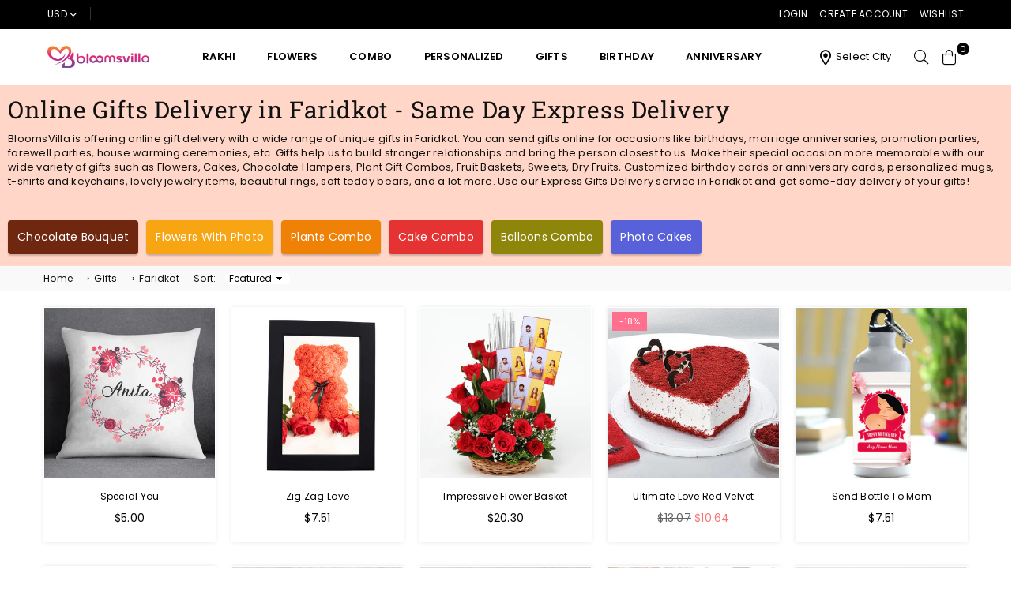

--- FILE ---
content_type: text/html; charset=utf-8
request_url: https://www.bloomsvilla.com/collections/send-gifts-to-faridkot
body_size: 45924
content:
<!doctype html>
<html class="no-js" lang="en" >
<head>
  


<script type="text/javascript">
var a = window.performance && window.performance.mark;
if (a) {
  window.performance.mark("shopsheriff.amp-snippet.start");
}
var doc = document;
var redirect = "/cart" === window.location.pathname
&& (doc.referrer.includes("ampproject.org") || doc.referrer.includes("/a/s/") )
&& !doc.location.search.includes("utm");

if(redirect) {
  var f = doc.location.search ? "&" : "?";
  window.location =
    window.location.origin
  + window.location.pathname
  + f
  + "utm_source=shopsheriff&utm_medium=amp&utm_campaign=shopsheriff&utm_content=add-to-cart";
}
if (a) {
  window.performance.mark("shopsheriff.amp-snippet.end");
}
      </script>




<meta charset="utf-8">  <meta http-equiv="X-UA-Compatible" content="IE=edge,chrome=1"><meta name="viewport" content="width=device-width, initial-scale=1.0, maximum-scale=1.0, user-scalable=no"><meta name="theme-color" content="#000"><meta name="format-detection" content="telephone=no"><link rel="canonical" href="https://www.bloomsvilla.com/collections/send-gifts-to-faridkot"><link rel="dns-prefetch" href="https://www.bloomsvilla.com" crossorigin><link rel="dns-prefetch" href="https://blooms-villa.myshopify.com" crossorigin><link rel="dns-prefetch" href="https://cdn.shopify.com" crossorigin><link rel="dns-prefetch" href="https://fonts.shopifycdn.com" crossorigin><link rel="preconnect" href="https//fonts.shopifycdn.com/" crossorigin><link rel="preconnect" href="https//cdn.shopify.com" crossorigin><link rel="preconnect" href="https//ajax.googleapis.com">  <link rel="preload" as="style" href="//www.bloomsvilla.com/cdn/shop/t/125/assets/theme.css?v=50439946512552241831710246293" /><link rel="shortcut icon" href="//www.bloomsvilla.com/cdn/shop/files/bloomsvilla-favicon_cf4ba9d8-c935-41ca-b5ac-5b6f224a33b4_32x32.png?v=1711289469" type="image/png"><title>Send Gifts To Faridkot | Express Online Gift Delivery in Faridkot&ndash; Bloomsvilla</title><meta name="description" content="Try our Express Gifts Delivery service in Faridkot. We do same-day delivery of gifts such as flowers, cakes, chocolate hampers, teddys, plants, dry fruits, sweets, personalized items, etc. Send special Birthday and Anniversary gifts to Faridkot and avail FREE shipping across Faridkot. We also have a midnight gift delivery service in Faridkot."><!-- /snippets/social-meta-tags.liquid -->     <meta name="keywords" content="Bloomsvilla, www.bloomsvilla.com" /><meta name="author" content="Bloomsvilla"><meta property="og:site_name" content="Bloomsvilla"><meta property="og:url" content="https://www.bloomsvilla.com/collections/send-gifts-to-faridkot"><meta property="og:title" content="City | Gifts | Faridkot"><meta property="og:type" content="product.group"><meta property="og:description" content="Try our Express Gifts Delivery service in Faridkot. We do same-day delivery of gifts such as flowers, cakes, chocolate hampers, teddys, plants, dry fruits, sweets, personalized items, etc. Send special Birthday and Anniversary gifts to Faridkot and avail FREE shipping across Faridkot. We also have a midnight gift delivery service in Faridkot.">  <meta name="twitter:site" content="@blooms_villa"><meta name="twitter:card" content="summary_large_image"><meta name="twitter:title" content="City | Gifts | Faridkot"><meta name="twitter:description" content="Try our Express Gifts Delivery service in Faridkot. We do same-day delivery of gifts such as flowers, cakes, chocolate hampers, teddys, plants, dry fruits, sweets, personalized items, etc. Send special Birthday and Anniversary gifts to Faridkot and avail FREE shipping across Faridkot. We also have a midnight gift delivery service in Faridkot.">
<link rel="preload" as="font" href="//www.bloomsvilla.com/cdn/fonts/poppins/poppins_n3.05f58335c3209cce17da4f1f1ab324ebe2982441.woff2" type="font/woff2" crossorigin><link rel="preload" as="font" href="//www.bloomsvilla.com/cdn/fonts/poppins/poppins_n4.0ba78fa5af9b0e1a374041b3ceaadf0a43b41362.woff2" type="font/woff2" crossorigin><link rel="preload" as="font" href="//www.bloomsvilla.com/cdn/fonts/poppins/poppins_n6.aa29d4918bc243723d56b59572e18228ed0786f6.woff2" type="font/woff2" crossorigin><link rel="preload" as="font" href="//www.bloomsvilla.com/cdn/fonts/poppins/poppins_n7.56758dcf284489feb014a026f3727f2f20a54626.woff2" type="font/woff2" crossorigin><link rel="preload" as="font" href="//www.bloomsvilla.com/cdn/fonts/roboto_slab/robotoslab_n3.334bc4a7f64493b05cb1091c15b7be46b0d4a0d9.woff2" type="font/woff2" crossorigin><link rel="preload" as="font" href="//www.bloomsvilla.com/cdn/fonts/roboto_slab/robotoslab_n4.d3a9266696fe77645ad2b6579a2b30c11742dc68.woff2" type="font/woff2" crossorigin><link rel="preload" as="font" href="//www.bloomsvilla.com/cdn/fonts/roboto_slab/robotoslab_n6.3174328a74dafc69d011fba6bc98feb25251c46f.woff2" type="font/woff2" crossorigin><link rel="preload" as="font" href="//www.bloomsvilla.com/cdn/fonts/roboto_slab/robotoslab_n7.5242eb50a2e2688ccb1b3a90257e09ca8f40a7fe.woff2" type="font/woff2" crossorigin><style type="text/css">*,::after,::before{box-sizing:border-box}article,aside,details,figcaption,figure,footer,header,hgroup,main,menu,nav,section,summary{display:block}body,button,input,select,textarea{font-family:arial;-webkit-font-smoothing:antialiased;-webkit-text-size-adjust:100%}a{background-color:transparent}a,a:after,a:before{transition:all .3s ease-in-out}b,strong{font-weight:700;}em{font-style:italic}small{font-size:80%}sub,sup{font-size:75%;line-height:0;position:relative;vertical-align:baseline}sup{top:-.5em}sub{bottom:-.25em}img{max-width:100%;border:0}button,input,optgroup,select,textarea{color:inherit;font:inherit;margin:0;outline:0}button[disabled],input[disabled]{cursor:default}.mb0{margin-bottom:0!important}.mb10{margin-bottom:10px!important}.mb20{margin-bottom:20px!important}[type=button]::-moz-focus-inner,[type=reset]::-moz-focus-inner,[type=submit]::-moz-focus-inner,button::-moz-focus-inner{border-style:none;padding:0}[type=button]:-moz-focusring,[type=reset]:-moz-focusring,[type=submit]:-moz-focusring,button:-moz-focusring{outline:1px dotted ButtonText}input[type=email],input[type=number],input[type=password],input[type=search]{-webkit-appearance:none;-moz-appearance:none}table{width:100%;border-collapse:collapse;border-spacing:0}td,th{padding:0}textarea{overflow:auto;-webkit-appearance:none;-moz-appearance:none}[tabindex='-1']:focus{outline:0}a,img{outline:0!important;border:0}[role=button],a,button,input,label,select,textarea{touch-action:manipulation}.flex{display:flex}.flex-item{flex:1}.clearfix::after{content:'';display:table;clear:both}.clear{clear:both}.icon__fallback-text,.visually-hidden{position:absolute!important;overflow:hidden;clip:rect(0 0 0 0);height:1px;width:1px;margin:-1px;padding:0;border:0}.visibility-hidden{visibility:hidden}.js-focus-hidden:focus{outline:0}.no-js:not(html),.no-js .js{display:none}.no-js .no-js:not(html){display:block}.skip-link:focus{clip:auto;width:auto;height:auto;margin:0;color:#111;background-color:#fff;padding:10px;opacity:1;z-index:10000;transition:none}blockquote{background:#f8f8f8;font-weight:600;font-size:15px;font-style:normal;text-align:center;padding:0 30px;margin:0}.rte blockquote{padding:25px;margin-bottom:20px}blockquote p+cite{margin-top:7.5px}blockquote cite{display:block;font-size:13px;font-style:inherit}code,pre{font-family:Consolas,monospace;font-size:1em}pre{overflow:auto}.rte:last-child{margin-bottom:0}.rte .h1,.rte .h2,.rte .h3,.rte .h4,.rte .h5,.rte .h6,.rte h1,.rte h2,.rte h3,.rte h4,.rte h5,.rte h6{margin-top:15px;margin-bottom:7.5px}.rte .h1:first-child,.rte .h2:first-child,.rte .h3:first-child,.rte .h4:first-child,.rte .h5:first-child,.rte .h6:first-child,.rte h1:first-child,.rte h2:first-child,.rte h3:first-child,.rte h4:first-child,.rte h5:first-child,.rte h6:first-child{margin-top:0}.rte li{margin-bottom:4px;list-style:inherit}.rte li:last-child{margin-bottom:0}.rte-setting{margin-bottom:11.11111px}.rte-setting:last-child{margin-bottom:0}p:last-child{margin-bottom:0}li{list-style:none}.fine-print{font-size:1.07692em;font-style:italic;margin:20px 0}.txt--minor{font-size:80%}.txt--emphasis{font-style:italic}.icon{display:inline-block;width:20px;height:20px;vertical-align:middle;fill:currentColor}.no-svg .icon{display:none}svg.icon:not(.icon--full-color) circle,svg.icon:not(.icon--full-color) ellipse,svg.icon:not(.icon--full-color) g,svg.icon:not(.icon--full-color) line,svg.icon:not(.icon--full-color) path,svg.icon:not(.icon--full-color) polygon,svg.icon:not(.icon--full-color) polyline,svg.icon:not(.icon--full-color) rect,symbol.icon:not(.icon--full-color) circle,symbol.icon:not(.icon--full-color) ellipse,symbol.icon:not(.icon--full-color) g,symbol.icon:not(.icon--full-color) line,symbol.icon:not(.icon--full-color) path,symbol.icon:not(.icon--full-color) polygon,symbol.icon:not(.icon--full-color) polyline,symbol.icon:not(.icon--full-color) rect{fill:inherit;stroke:inherit}.no-svg .icon__fallback-text{position:static!important;overflow:inherit;clip:none;height:auto;width:auto;margin:0}ol,ul{margin:0;padding:0}ol{list-style:decimal}.list--inline{padding:0;margin:0}.list--inline li{display:inline-block;margin-bottom:0;vertical-align:middle}.rte img{height:auto}.rte table{table-layout:fixed}.rte ol,.rte ul{margin:20px 0 30px 30px}.rte ol.list--inline,.rte ul.list--inline{margin-left:0}.rte ul{list-style:disc outside}.rte ul ul{list-style:circle outside}.rte ul ul ul{list-style:square outside}.rte a:not(.btn){padding-bottom:1px}.text-center .rte ol,.text-center .rte ul,.text-center.rte ol,.text-center.rte ul{margin-left:0;list-style-position:inside}.rte__table-wrapper{max-width:100%;overflow:auto;-webkit-overflow-scrolling:touch}svg:not(:root){overflow:hidden}.video-wrapper{position:relative;overflow:hidden;max-width:100%;padding-bottom:56.25%;height:0;height:auto}.video-wrapper iframe{position:absolute;top:0;left:0;width:100%;height:100%}form{margin:0}legend{border:0;padding:0}button{cursor:pointer}input[type=submit]{cursor:pointer}input[type=text]{-webkit-appearance:none;-moz-appearance:none}[type=checkbox]+label,[type=radio]+label{display:inline-block;margin-bottom:0}label[for]{cursor:pointer}textarea{min-height:100px}input[type=checkbox],input[type=radio]{margin:0 5px 0 0;vertical-align:middle}select::-ms-expand{display:none}.label--hidden{position:absolute;height:0;width:0;margin-bottom:0;overflow:hidden;clip:rect(1px,1px,1px,1px)}.form-vertical input,.form-vertical select,.form-vertical textarea{display:block;width:100%}.form-vertical [type=checkbox],.form-vertical [type=radio]{display:inline-block;width:auto;margin-right:5px}.form-vertical .btn,.form-vertical [type=submit]{display:inline-block;width:auto}.grid--table{display:table;table-layout:fixed;width:100%}.grid--table>.grid__item{float:none;display:table-cell;vertical-align:middle}.is-transitioning{display:block!important;visibility:visible!important}.mr0{margin:0 !important;}.pd0{ padding:0 !important;}.db{display:block}.dbi{display:inline-block}.dn {display:none}.pa {position:absolute}.pr {position:relative}.fwl{font-weight:300}.fwr{font-weight:400}.fwm{font-weight:500}.fwsb{font-weight:600}b,strong,.fwb{font-weight:700}em, .em{font-style:italic}.tt-u{text-transform:uppercase}.tt-l{text-transform:lowercase}.tt-c{text-transform:capitalize}.tt-n{text-transform:none}.tdn {text-decoration:none!important}.tdu {text-decoration:underline}.grid-sizer{width:25%; position:absolute}.w_auto {width:auto!important}.h_auto{height:auto}.w_100{width:100%!important}.h_100{height:100%!important}.fl{display:flex}.fl1{flex:1}.f-row{flex-direction:row}.f-col{flex-direction:column}.f-wrap{flex-wrap:wrap}.f-nowrap{flex-wrap:nowrap}.f-jcs{justify-content:flex-start}.f-jce{justify-content:flex-end}.f-jcc{justify-content:center}.f-jcsb{justify-content:space-between}.f-jcsa{justify-content:space-around}.f-jcse{justify-content:space-evenly}.f-ais{align-items:flex-start}.f-aie{align-items:flex-end}.f-aic{align-items:center}.f-aib{align-items:baseline}.f-aist{align-items:stretch}.f-acs{align-content:flex-start}.f-ace{align-content:flex-end}.f-acc{align-content:center}.f-acsb{align-content:space-between}.f-acsa{align-content:space-around}.f-acst{align-content:stretch}.f-asa{align-self:auto}.f-ass{align-self:flex-start}.f-ase{align-self:flex-end}.f-asc{align-self:center}.f-asb{align-self:baseline}.f-asst{align-self:stretch}.order0{order:0}.order1{order:1}.order2{order:2}.order3{order:3}.tl{text-align:left!important}.tc{text-align:center!important}.tr{text-align:right!important}@media (min-width:768px){.tl-md{text-align:left!important}.tc-md{text-align:center!important}.tr-md{text-align:right!important}.f-row-md{flex-direction:row}.f-col-md{flex-direction:column}.f-wrap-md{flex-wrap:wrap}.f-nowrap-md{flex-wrap:nowrap}.f-jcs-md{justify-content:flex-start}.f-jce-md{justify-content:flex-end}.f-jcc-md{justify-content:center}.f-jcsb-md{justify-content:space-between}.f-jcsa-md{justify-content:space-around}.f-jcse-md{justify-content:space-evenly}.f-ais-md{align-items:flex-start}.f-aie-md{align-items:flex-end}.f-aic-md{align-items:center}.f-aib-md{align-items:baseline}.f-aist-md{align-items:stretch}.f-acs-md{align-content:flex-start}.f-ace-md{align-content:flex-end}.f-acc-md{align-content:center}.f-acsb-md{align-content:space-between}.f-acsa-md{align-content:space-around}.f-acst-md{align-content:stretch}.f-asa-md{align-self:auto}.f-ass-md{align-self:flex-start}.f-ase-md{align-self:flex-end}.f-asc-md{align-self:center}.f-asb-md{align-self:baseline}.f-asst-md{align-self:stretch}}@media (min-width:1025px){.f-row-lg{flex-direction:row}.f-col-lg{flex-direction:column}.f-wrap-lg{flex-wrap:wrap}.f-nowrap-lg{flex-wrap:nowrap}.tl-lg {text-align:left!important}.tc-lg {text-align:center!important}.tr-lg {text-align:right!important}}@media (min-width:1280px){.f-wrap-xl{flex-wrap:wrap}.f-col-xl{flex-direction:column}.tl-xl {text-align:left!important}.tc-xl {text-align:center!important}.tr-xl {text-align:right!important}}.grid{list-style:none;margin:0 -15px;padding:0}.grid::after{content:'';display:table;clear:both}.grid__item{float:left;padding-left:15px;padding-right:15px;width:100%}@media only screen and (max-width:1024px){.grid{margin:0 -7.5px}.grid__item{padding-left:7.5px;padding-right:7.5px}}.grid__item[class*="--push"]{position:relative}.grid--rev{direction:rtl;text-align:left}.grid--rev>.grid__item{direction:ltr;text-align:left;float:right}.col-1,.one-whole{width:100%}.col-2,.five-tenths,.four-eighths,.one-half,.three-sixths,.two-quarters,.wd-50{width:50%}.col-3,.one-third,.two-sixths{width:33.33333%}.four-sixths,.two-thirds{width:66.66667%}.col-4,.one-quarter,.two-eighths{width:25%}.six-eighths,.three-quarters{width:75%}.col-5,.one-fifth,.two-tenths{width:20%}.four-tenths,.two-fifths,.wd-40{width:40%}.six-tenths,.three-fifths,.wd-60{width:60%}.eight-tenths,.four-fifths,.wd-80{width:80%}.one-sixth{width:16.66667%}.five-sixths{width:83.33333%}.one-seventh{width:14.28571%}.one-eighth{width:12.5%}.three-eighths{width:37.5%}.five-eighths{width:62.5%}.seven-eighths{width:87.5%}.one-nineth{width:11.11111%}.one-tenth{width:10%}.three-tenths,.wd-30{width:30%}.seven-tenths,.wd-70{width:70%}.nine-tenths,.wd-90{width:90%}.show{display:block!important}.hide{display:none!important}.text-left{text-align:left!important}.text-right{text-align:right!important}.text-center{text-align:center!important}@media only screen and (min-width:767px){.medium-up--one-whole{width:100%}.medium-up--five-tenths,.medium-up--four-eighths,.medium-up--one-half,.medium-up--three-sixths,.medium-up--two-quarters{width:50%}.medium-up--one-third,.medium-up--two-sixths{width:33.33333%}.medium-up--four-sixths,.medium-up--two-thirds{width:66.66667%}.medium-up--one-quarter,.medium-up--two-eighths{width:25%}.medium-up--six-eighths,.medium-up--three-quarters{width:75%}.medium-up--one-fifth,.medium-up--two-tenths{width:20%}.medium-up--four-tenths,.medium-up--two-fifths{width:40%}.medium-up--six-tenths,.medium-up--three-fifths{width:60%}.medium-up--eight-tenths,.medium-up--four-fifths{width:80%}.medium-up--one-sixth{width:16.66667%}.medium-up--five-sixths{width:83.33333%}.medium-up--one-seventh{width:14.28571%}.medium-up--one-eighth{width:12.5%}.medium-up--three-eighths{width:37.5%}.medium-up--five-eighths{width:62.5%}.medium-up--seven-eighths{width:87.5%}.medium-up--one-nineth{width:11.11111%}.medium-up--one-tenth{width:10%}.medium-up--three-tenths{width:30%}.medium-up--seven-tenths{width:70%}.medium-up--nine-tenths{width:90%}.grid--uniform .medium-up--five-tenths:nth-child(2n+1),.grid--uniform .medium-up--four-eighths:nth-child(2n+1),.grid--uniform .medium-up--one-eighth:nth-child(8n+1),.grid--uniform .medium-up--one-fifth:nth-child(5n+1),.grid--uniform .medium-up--one-half:nth-child(2n+1),.grid--uniform .medium-up--one-quarter:nth-child(4n+1),.grid--uniform .medium-up--one-seventh:nth-child(7n+1),.grid--uniform .medium-up--one-sixth:nth-child(6n+1),.grid--uniform .medium-up--one-third:nth-child(3n+1),.grid--uniform .medium-up--three-sixths:nth-child(2n+1),.grid--uniform .medium-up--two-eighths:nth-child(4n+1),.grid--uniform .medium-up--two-sixths:nth-child(3n+1){clear:both}.medium-up--show{display:block!important}.medium-up--hide{display:none!important}.medium-up--text-left{text-align:left!important}.medium-up--text-right{text-align:right!important}.medium-up--text-center{text-align:center!important}}@media only screen and (min-width:1025px){.large-up--one-whole{width:100%}.large-up--five-tenths,.large-up--four-eighths,.large-up--one-half,.large-up--three-sixths,.large-up--two-quarters{width:50%}.large-up--one-third,.large-up--two-sixths{width:33.33333%}.large-up--four-sixths,.large-up--two-thirds{width:66.66667%}.large-up--one-quarter,.large-up--two-eighths{width:25%}.large-up--six-eighths,.large-up--three-quarters{width:75%}.large-up--one-fifth,.large-up--two-tenths{width:20%}.large-up--four-tenths,.large-up--two-fifths{width:40%}.large-up--six-tenths,.large-up--three-fifths{width:60%}.large-up--eight-tenths,.large-up--four-fifths{width:80%}.large-up--one-sixth{width:16.66667%}.large-up--five-sixths{width:83.33333%}.large-up--one-seventh{width:14.28571%}.large-up--one-eighth{width:12.5%}.large-up--three-eighths{width:37.5%}.large-up--five-eighths{width:62.5%}.large-up--seven-eighths{width:87.5%}.large-up--one-nineth{width:11.11111%}.large-up--one-tenth{width:10%}.large-up--three-tenths{width:30%}.large-up--seven-tenths{width:70%}.large-up--nine-tenths{width:90%}.grid--uniform .large-up--five-tenths:nth-child(2n+1),.grid--uniform .large-up--four-eighths:nth-child(2n+1),.grid--uniform .large-up--one-eighth:nth-child(8n+1),.grid--uniform .large-up--one-fifth:nth-child(5n+1),.grid--uniform .large-up--one-half:nth-child(2n+1),.grid--uniform .large-up--one-quarter:nth-child(4n+1),.grid--uniform .large-up--one-seventh:nth-child(7n+1),.grid--uniform .large-up--one-sixth:nth-child(6n+1),.grid--uniform .large-up--one-third:nth-child(3n+1),.grid--uniform .large-up--three-sixths:nth-child(2n+1),.grid--uniform .large-up--two-eighths:nth-child(4n+1),.grid--uniform .large-up--two-sixths:nth-child(3n+1){clear:both}.large-up--show{display:block!important}.large-up--hide{display:none!important}.large-up--text-left{text-align:left!important}.large-up--text-right{text-align:right!important}.large-up--text-center{text-align:center!important}}@media only screen and (min-width:1280px){.widescreen--one-whole{width:100%}.widescreen--five-tenths,.widescreen--four-eighths,.widescreen--one-half,.widescreen--three-sixths,.widescreen--two-quarters{width:50%}.widescreen--one-third,.widescreen--two-sixths{width:33.33333%}.widescreen--four-sixths,.widescreen--two-thirds{width:66.66667%}.widescreen--one-quarter,.widescreen--two-eighths{width:25%}.widescreen--six-eighths,.widescreen--three-quarters{width:75%}.widescreen--one-fifth,.widescreen--two-tenths{width:20%}.widescreen--four-tenths,.widescreen--two-fifths{width:40%}.widescreen--six-tenths,.widescreen--three-fifths{width:60%}.widescreen--eight-tenths,.widescreen--four-fifths{width:80%}.widescreen--one-sixth{width:16.66667%}.widescreen--five-sixths{width:83.33333%}.widescreen--one-seventh{width:14.28571%}.widescreen--one-eighth{width:12.5%}.widescreen--three-eighths{width:37.5%}.widescreen--five-eighths{width:62.5%}.widescreen--seven-eighths{width:87.5%}.widescreen--one-nineth{width:11.11111%}.widescreen--one-tenth{width:10%}.widescreen--three-tenths{width:30%}.widescreen--seven-tenths{width:70%}.widescreen--nine-tenths{width:90%}.grid--uniform .widescreen--five-tenths:nth-child(2n+1),.grid--uniform .widescreen--four-eighths:nth-child(2n+1),.grid--uniform .widescreen--one-eighth:nth-child(8n+1),.grid--uniform .widescreen--one-fifth:nth-child(5n+1),.grid--uniform .widescreen--one-half:nth-child(2n+1),.grid--uniform .widescreen--one-quarter:nth-child(4n+1),.grid--uniform .widescreen--one-seventh:nth-child(7n+1),.grid--uniform .widescreen--one-sixth:nth-child(6n+1),.grid--uniform .widescreen--one-third:nth-child(3n+1),.grid--uniform .widescreen--three-sixths:nth-child(2n+1),.grid--uniform .widescreen--two-eighths:nth-child(4n+1),.grid--uniform .widescreen--two-sixths:nth-child(3n+1){clear:both}.widescreen--show{display:block!important}.widescreen--hide{display:none!important}.widescreen--text-left{text-align:left!important}.widescreen--text-right{text-align:right!important}.widescreen--text-center{text-align:center!important}}@media only screen and (min-width:1025px) and (max-width:1279px){.large--one-whole{width:100%}.large--five-tenths,.large--four-eighths,.large--one-half,.large--three-sixths,.large--two-quarters{width:50%}.large--one-third,.large--two-sixths{width:33.33333%}.large--four-sixths,.large--two-thirds{width:66.66667%}.large--one-quarter,.large--two-eighths{width:25%}.large--six-eighths,.large--three-quarters{width:75%}.large--one-fifth,.large--two-tenths{width:20%}.large--four-tenths,.large--two-fifths{width:40%}.large--six-tenths,.large--three-fifths{width:60%}.large--eight-tenths,.large--four-fifths{width:80%}.large--one-sixth{width:16.66667%}.large--five-sixths{width:83.33333%}.large--one-seventh{width:14.28571%}.large--one-eighth{width:12.5%}.large--three-eighths{width:37.5%}.large--five-eighths{width:62.5%}.large--seven-eighths{width:87.5%}.large--one-nineth{width:11.11111%}.large--one-tenth{width:10%}.large--three-tenths{width:30%}.large--seven-tenths{width:70%}.large--nine-tenths{width:90%}.grid--uniform .large--five-tenths:nth-child(2n+1),.grid--uniform .large--four-eighths:nth-child(2n+1),.grid--uniform .large--one-eighth:nth-child(8n+1),.grid--uniform .large--one-fifth:nth-child(5n+1),.grid--uniform .large--one-half:nth-child(2n+1),.grid--uniform .large--one-quarter:nth-child(4n+1),.grid--uniform .large--one-seventh:nth-child(7n+1),.grid--uniform .large--one-sixth:nth-child(6n+1),.grid--uniform .large--one-third:nth-child(3n+1),.grid--uniform .large--three-sixths:nth-child(2n+1),.grid--uniform .large--two-eighths:nth-child(4n+1),.grid--uniform .large--two-sixths:nth-child(3n+1){clear:both}.large--show{display:block!important}.large--hide{display:none!important}.large--text-left{text-align:left!important}.large--text-right{text-align:right!important}.large--text-center{text-align:center!important}}@media only screen and (min-width:767px) and (max-width:1024px){.medium--one-whole{width:100%}.medium--five-tenths,.medium--four-eighths,.medium--one-half,.medium--three-sixths,.medium--two-quarters{width:50%}.medium--one-third,.medium--two-sixths{width:33.33333%}.medium--four-sixths,.medium--two-thirds{width:66.66667%}.medium--one-quarter,.medium--two-eighths{width:25%}.medium--six-eighths,.medium--three-quarters{width:75%}.medium--one-fifth,.medium--two-tenths{width:20%}.medium--four-tenths,.medium--two-fifths{width:40%}.medium--six-tenths,.medium--three-fifths{width:60%}.medium--eight-tenths,.medium--four-fifths{width:80%}.medium--one-sixth{width:16.66667%}.medium--five-sixths{width:83.33333%}.medium--one-seventh{width:14.28571%}.medium--one-eighth{width:12.5%}.medium--three-eighths{width:37.5%}.medium--five-eighths{width:62.5%}.medium--seven-eighths{width:87.5%}.medium--one-nineth{width:11.11111%}.medium--one-tenth{width:10%}.medium--three-tenths{width:30%}.medium--seven-tenths{width:70%}.medium--nine-tenths{width:90%}.grid--uniform .medium--five-tenths:nth-child(2n+1),.grid--uniform .medium--four-eighths:nth-child(2n+1),.grid--uniform .medium--one-eighth:nth-child(8n+1),.grid--uniform .medium--one-fifth:nth-child(5n+1),.grid--uniform .medium--one-half:nth-child(2n+1),.grid--uniform .medium--one-quarter:nth-child(4n+1),.grid--uniform .medium--one-seventh:nth-child(7n+1),.grid--uniform .medium--one-sixth:nth-child(6n+1),.grid--uniform .medium--one-third:nth-child(3n+1),.grid--uniform .medium--three-sixths:nth-child(2n+1),.grid--uniform .medium--two-eighths:nth-child(4n+1),.grid--uniform .medium--two-sixths:nth-child(3n+1){clear:both}.medium--show{display:block!important}.medium--hide{display:none!important}.medium--text-left{text-align:left!important}.medium--text-right{text-align:right!important}.medium--text-center{text-align:center!important}}@media only screen and (max-width:766px){.grid{margin:0 -5px}.grid__item{padding-left:5px;padding-right:5px}.small--one-whole{width:100%}.small--five-tenths,.small--four-eighths,.small--one-half,.small--three-sixths,.small--two-quarters{width:50%}.small--one-third,.small--two-sixths{width:33.33333%}.small--four-sixths,.small--two-thirds{width:66.66667%}.small--one-quarter,.small--two-eighths{width:25%}.small--six-eighths,.small--three-quarters{width:75%}.small--one-fifth,.small--two-tenths{width:20%}.small--four-tenths,.small--two-fifths{width:40%}.small--six-tenths,.small--three-fifths{width:60%}.small--eight-tenths,.small--four-fifths{width:80%}.small--one-sixth{width:16.66667%}.small--five-sixths{width:83.33333%}.small--one-seventh{width:14.28571%}.small--one-eighth{width:12.5%}.small--three-eighths{width:37.5%}.small--five-eighths{width:62.5%}.small--seven-eighths{width:87.5%}.small--one-nineth{width:11.11111%}.small--one-tenth{width:10%}.small--three-tenths{width:30%}.small--seven-tenths{width:70%}.small--nine-tenths{width:90%}.grid--uniform .small--five-tenths:nth-child(2n+1),.grid--uniform .small--four-eighths:nth-child(2n+1),.grid--uniform .small--one-eighth:nth-child(8n+1),.grid--uniform .small--one-half:nth-child(2n+1),.grid--uniform .small--one-quarter:nth-child(4n+1),.grid--uniform .small--one-seventh:nth-child(7n+1),.grid--uniform .small--one-sixth:nth-child(6n+1),.grid--uniform .small--one-third:nth-child(3n+1),.grid--uniform .small--three-sixths:nth-child(2n+1),.grid--uniform .small--two-eighths:nth-child(4n+1),.grid--uniform .small--two-sixths:nth-child(3n+1),.grid--uniform.small--one-fifth:nth-child(5n+1){clear:both}.small--show{display:block!important}.small--hide{display:none!important}.small--text-left{text-align:left!important}.small--text-right{text-align:right!important}.small--text-center{text-align:center!important}}@font-face {font-family: Poppins;font-weight: 400;font-style: normal;font-display: swap;src: url("//www.bloomsvilla.com/cdn/fonts/poppins/poppins_n4.0ba78fa5af9b0e1a374041b3ceaadf0a43b41362.woff2") format("woff2"), url("//www.bloomsvilla.com/cdn/fonts/poppins/poppins_n4.214741a72ff2596839fc9760ee7a770386cf16ca.woff") format("woff");}@font-face {font-family: Poppins;font-weight: 300;font-style: normal;font-display: swap;src: url("//www.bloomsvilla.com/cdn/fonts/poppins/poppins_n3.05f58335c3209cce17da4f1f1ab324ebe2982441.woff2") format("woff2"), url("//www.bloomsvilla.com/cdn/fonts/poppins/poppins_n3.6971368e1f131d2c8ff8e3a44a36b577fdda3ff5.woff") format("woff");}@font-face {font-family: Poppins;font-weight: 600;font-style: normal;font-display: swap;src: url("//www.bloomsvilla.com/cdn/fonts/poppins/poppins_n6.aa29d4918bc243723d56b59572e18228ed0786f6.woff2") format("woff2"), url("//www.bloomsvilla.com/cdn/fonts/poppins/poppins_n6.5f815d845fe073750885d5b7e619ee00e8111208.woff") format("woff");}@font-face {font-family: Poppins;font-weight: 700;font-style: normal;font-display: swap;src: url("//www.bloomsvilla.com/cdn/fonts/poppins/poppins_n7.56758dcf284489feb014a026f3727f2f20a54626.woff2") format("woff2"), url("//www.bloomsvilla.com/cdn/fonts/poppins/poppins_n7.f34f55d9b3d3205d2cd6f64955ff4b36f0cfd8da.woff") format("woff");}@font-face {font-family: "Roboto Slab";font-weight: 400;font-style: normal;font-display: swap;src: url("//www.bloomsvilla.com/cdn/fonts/roboto_slab/robotoslab_n4.d3a9266696fe77645ad2b6579a2b30c11742dc68.woff2") format("woff2"), url("//www.bloomsvilla.com/cdn/fonts/roboto_slab/robotoslab_n4.ac73924d0e45cb28b8adb30cbb4ff26dbe125c23.woff") format("woff");}@font-face {font-family: "Roboto Slab";font-weight: 300;font-style: normal;font-display: swap;src: url("//www.bloomsvilla.com/cdn/fonts/roboto_slab/robotoslab_n3.334bc4a7f64493b05cb1091c15b7be46b0d4a0d9.woff2") format("woff2"), url("//www.bloomsvilla.com/cdn/fonts/roboto_slab/robotoslab_n3.4929d403660e3d9ae4428ca43a713d8a307fd79b.woff") format("woff");}@font-face {font-family: "Roboto Slab";font-weight: 600;font-style: normal;font-display: swap;src: url("//www.bloomsvilla.com/cdn/fonts/roboto_slab/robotoslab_n6.3174328a74dafc69d011fba6bc98feb25251c46f.woff2") format("woff2"), url("//www.bloomsvilla.com/cdn/fonts/roboto_slab/robotoslab_n6.b9eff9538b7eb0c1ac6073651a41e19994326fc7.woff") format("woff");}@font-face {font-family: "Roboto Slab";font-weight: 700;font-style: normal;font-display: swap;src: url("//www.bloomsvilla.com/cdn/fonts/roboto_slab/robotoslab_n7.5242eb50a2e2688ccb1b3a90257e09ca8f40a7fe.woff2") format("woff2"), url("//www.bloomsvilla.com/cdn/fonts/roboto_slab/robotoslab_n7.6217d6e8cdce1468038779247b461b93d14a8e93.woff") format("woff");}@font-face{font-family:Adorn-Icons;src:url("//www.bloomsvilla.com/cdn/shop/t/125/assets/adorn-icons.woff2?v=167339017966625775301687630812") format('woff2'),url("//www.bloomsvilla.com/cdn/shop/t/125/assets/adorn-icons.woff?v=177162561609770262791687630812") format('woff');font-weight:400;font-style:normal;font-display:swap}.ad{font:normal normal normal 14px/1 adorn-icons;speak:none;text-transform:none;display:inline-block;vertical-align:middle;text-rendering:auto;-webkit-font-smoothing:antialiased;-moz-osx-font-smoothing:grayscale}</style>  <link rel="stylesheet" href="//www.bloomsvilla.com/cdn/shop/t/125/assets/theme.css?v=50439946512552241831710246293" type="text/css" media="all">    <script src="//www.bloomsvilla.com/cdn/shop/t/125/assets/jquery.min.js?v=11054033913403182911687630812"></script><script>var theme = {strings:{addToCart:"Add to cart",soldOut:"Sold out",unavailable:"Unavailable",showMore:"Show More",showLess:"Show Less"},mlcurrency:true,moneyFormat:"\u003cspan class=money\u003eRs. {{amount}}\u003c\/span\u003e",currencyFormat:"money_format",shopCurrency:"INR",autoCurrencies:true,money_currency_format:"Rs. {{amount}}",money_format:"Rs. {{amount}}",ajax_cart:true,fixedHeader:true,animation:false,animationMobile:true,searchresult:"See all results",wlAvailable:"Available in Wishlist",rtl:false,days:"Days",hours:"Hrs",minuts:"Min",seconds:"Sec",};document.documentElement.className = document.documentElement.className.replace('no-js', 'js');var Metatheme = null,thm = 'Belle', shpeml = 'wecare@bloomsvilla.com', dmn = window.location.hostname;        window.lazySizesConfig = window.lazySizesConfig || {};window.lazySizesConfig.loadMode = 1;window.lazySizesConfig.expand = 10;window.lazySizesConfig.expFactor = 1.5;      window.lazySizesConfig.loadHidden = false;</script><script src="//www.bloomsvilla.com/cdn/shop/t/125/assets/vendor.js?v=154376654384502717431715608236" defer="defer"></script>
   <script>window.performance && window.performance.mark && window.performance.mark('shopify.content_for_header.start');</script><meta name="google-site-verification" content="3aDEZVPGa-G2bhCt_0L9ie76QvDRelWmg5dPI529x7o">
<meta id="shopify-digital-wallet" name="shopify-digital-wallet" content="/10603816/digital_wallets/dialog">
<meta id="in-context-paypal-metadata" data-shop-id="10603816" data-venmo-supported="false" data-environment="production" data-locale="en_US" data-paypal-v4="true" data-currency="INR">
<link rel="alternate" type="application/atom+xml" title="Feed" href="/collections/send-gifts-to-faridkot.atom" />
<link rel="alternate" type="application/json+oembed" href="https://www.bloomsvilla.com/collections/send-gifts-to-faridkot.oembed">
<script async="async" data-src="/checkouts/internal/preloads.js?locale=en-IN"></script>
<script id="shopify-features" type="application/json">{"accessToken":"ed36fb742d5a92bcd149f63a130ce41a","betas":["rich-media-storefront-analytics"],"domain":"www.bloomsvilla.com","predictiveSearch":true,"shopId":10603816,"locale":"en"}</script>
<script>var Shopify = Shopify || {};
Shopify.shop = "blooms-villa.myshopify.com";
Shopify.locale = "en";
Shopify.currency = {"active":"INR","rate":"1.0"};
Shopify.country = "IN";
Shopify.theme = {"name":"NightAgent_Base_0624","id":137014214890,"schema_name":"Belle OS 2.0","schema_version":"4.3","theme_store_id":null,"role":"main"};
Shopify.theme.handle = "null";
Shopify.theme.style = {"id":null,"handle":null};
Shopify.cdnHost = "www.bloomsvilla.com/cdn";
Shopify.routes = Shopify.routes || {};
Shopify.routes.root = "/";</script>
<script type="module">!function(o){(o.Shopify=o.Shopify||{}).modules=!0}(window);</script>
<script>!function(o){function n(){var o=[];function n(){o.push(Array.prototype.slice.apply(arguments))}return n.q=o,n}var t=o.Shopify=o.Shopify||{};t.loadFeatures=n(),t.autoloadFeatures=n()}(window);</script>
<script id="shop-js-analytics" type="application/json">{"pageType":"collection"}</script>
<script defer="defer" async type="module" data-src="//www.bloomsvilla.com/cdn/shopifycloud/shop-js/modules/v2/client.init-shop-cart-sync_WVOgQShq.en.esm.js"></script>
<script defer="defer" async type="module" data-src="//www.bloomsvilla.com/cdn/shopifycloud/shop-js/modules/v2/chunk.common_C_13GLB1.esm.js"></script>
<script defer="defer" async type="module" data-src="//www.bloomsvilla.com/cdn/shopifycloud/shop-js/modules/v2/chunk.modal_CLfMGd0m.esm.js"></script>
<script type="module">
  await import("//www.bloomsvilla.com/cdn/shopifycloud/shop-js/modules/v2/client.init-shop-cart-sync_WVOgQShq.en.esm.js");
await import("//www.bloomsvilla.com/cdn/shopifycloud/shop-js/modules/v2/chunk.common_C_13GLB1.esm.js");
await import("//www.bloomsvilla.com/cdn/shopifycloud/shop-js/modules/v2/chunk.modal_CLfMGd0m.esm.js");

  window.Shopify.SignInWithShop?.initShopCartSync?.({"fedCMEnabled":true,"windoidEnabled":true});

</script>
<script>(function() {
  var isLoaded = false;
  function asyncLoad() {
    if (isLoaded) return;
    isLoaded = true;
    var urls = ["https:\/\/cdn.ywxi.net\/js\/1.js?shop=blooms-villa.myshopify.com","\/\/code.tidio.co\/tofeeturwvqxswvbkcvr4l5uguc7suar.js?shop=blooms-villa.myshopify.com"];
    for (var i = 0; i < urls.length; i++) {
      var s = document.createElement('script');
      s.type = 'text/javascript';
      s.async = true;
      s.src = urls[i];
      var x = document.getElementsByTagName('script')[0];
      x.parentNode.insertBefore(s, x);
    }
  };
  document.addEventListener('StartAsyncLoading',function(event){asyncLoad();});if(window.attachEvent) {
    window.attachEvent('onload', function(){});
  } else {
    window.addEventListener('load', function(){}, false);
  }
})();</script>
<script id="__st">var __st={"a":10603816,"offset":19800,"reqid":"99dca0da-46ec-47e6-acca-2c2256bef0a5-1769550928","pageurl":"www.bloomsvilla.com\/collections\/send-gifts-to-faridkot","u":"00ca1670fcc1","p":"collection","rtyp":"collection","rid":264455684269};</script>
<script>window.ShopifyPaypalV4VisibilityTracking = true;</script>
<script id="captcha-bootstrap">!function(){'use strict';const t='contact',e='account',n='new_comment',o=[[t,t],['blogs',n],['comments',n],[t,'customer']],c=[[e,'customer_login'],[e,'guest_login'],[e,'recover_customer_password'],[e,'create_customer']],r=t=>t.map((([t,e])=>`form[action*='/${t}']:not([data-nocaptcha='true']) input[name='form_type'][value='${e}']`)).join(','),a=t=>()=>t?[...document.querySelectorAll(t)].map((t=>t.form)):[];function s(){const t=[...o],e=r(t);return a(e)}const i='password',u='form_key',d=['recaptcha-v3-token','g-recaptcha-response','h-captcha-response',i],f=()=>{try{return window.sessionStorage}catch{return}},m='__shopify_v',_=t=>t.elements[u];function p(t,e,n=!1){try{const o=window.sessionStorage,c=JSON.parse(o.getItem(e)),{data:r}=function(t){const{data:e,action:n}=t;return t[m]||n?{data:e,action:n}:{data:t,action:n}}(c);for(const[e,n]of Object.entries(r))t.elements[e]&&(t.elements[e].value=n);n&&o.removeItem(e)}catch(o){console.error('form repopulation failed',{error:o})}}const l='form_type',E='cptcha';function T(t){t.dataset[E]=!0}const w=window,h=w.document,L='Shopify',v='ce_forms',y='captcha';let A=!1;((t,e)=>{const n=(g='f06e6c50-85a8-45c8-87d0-21a2b65856fe',I='https://cdn.shopify.com/shopifycloud/storefront-forms-hcaptcha/ce_storefront_forms_captcha_hcaptcha.v1.5.2.iife.js',D={infoText:'Protected by hCaptcha',privacyText:'Privacy',termsText:'Terms'},(t,e,n)=>{const o=w[L][v],c=o.bindForm;if(c)return c(t,g,e,D).then(n);var r;o.q.push([[t,g,e,D],n]),r=I,A||(h.body.append(Object.assign(h.createElement('script'),{id:'captcha-provider',async:!0,src:r})),A=!0)});var g,I,D;w[L]=w[L]||{},w[L][v]=w[L][v]||{},w[L][v].q=[],w[L][y]=w[L][y]||{},w[L][y].protect=function(t,e){n(t,void 0,e),T(t)},Object.freeze(w[L][y]),function(t,e,n,w,h,L){const[v,y,A,g]=function(t,e,n){const i=e?o:[],u=t?c:[],d=[...i,...u],f=r(d),m=r(i),_=r(d.filter((([t,e])=>n.includes(e))));return[a(f),a(m),a(_),s()]}(w,h,L),I=t=>{const e=t.target;return e instanceof HTMLFormElement?e:e&&e.form},D=t=>v().includes(t);t.addEventListener('submit',(t=>{const e=I(t);if(!e)return;const n=D(e)&&!e.dataset.hcaptchaBound&&!e.dataset.recaptchaBound,o=_(e),c=g().includes(e)&&(!o||!o.value);(n||c)&&t.preventDefault(),c&&!n&&(function(t){try{if(!f())return;!function(t){const e=f();if(!e)return;const n=_(t);if(!n)return;const o=n.value;o&&e.removeItem(o)}(t);const e=Array.from(Array(32),(()=>Math.random().toString(36)[2])).join('');!function(t,e){_(t)||t.append(Object.assign(document.createElement('input'),{type:'hidden',name:u})),t.elements[u].value=e}(t,e),function(t,e){const n=f();if(!n)return;const o=[...t.querySelectorAll(`input[type='${i}']`)].map((({name:t})=>t)),c=[...d,...o],r={};for(const[a,s]of new FormData(t).entries())c.includes(a)||(r[a]=s);n.setItem(e,JSON.stringify({[m]:1,action:t.action,data:r}))}(t,e)}catch(e){console.error('failed to persist form',e)}}(e),e.submit())}));const S=(t,e)=>{t&&!t.dataset[E]&&(n(t,e.some((e=>e===t))),T(t))};for(const o of['focusin','change'])t.addEventListener(o,(t=>{const e=I(t);D(e)&&S(e,y())}));const B=e.get('form_key'),M=e.get(l),P=B&&M;t.addEventListener('DOMContentLoaded',(()=>{const t=y();if(P)for(const e of t)e.elements[l].value===M&&p(e,B);[...new Set([...A(),...v().filter((t=>'true'===t.dataset.shopifyCaptcha))])].forEach((e=>S(e,t)))}))}(h,new URLSearchParams(w.location.search),n,t,e,['guest_login'])})(!0,!0)}();</script>
<script integrity="sha256-4kQ18oKyAcykRKYeNunJcIwy7WH5gtpwJnB7kiuLZ1E=" data-source-attribution="shopify.loadfeatures" defer="defer" data-src="//www.bloomsvilla.com/cdn/shopifycloud/storefront/assets/storefront/load_feature-a0a9edcb.js" crossorigin="anonymous"></script>
<script data-source-attribution="shopify.dynamic_checkout.dynamic.init">var Shopify=Shopify||{};Shopify.PaymentButton=Shopify.PaymentButton||{isStorefrontPortableWallets:!0,init:function(){window.Shopify.PaymentButton.init=function(){};var t=document.createElement("script");t.data-src="https://www.bloomsvilla.com/cdn/shopifycloud/portable-wallets/latest/portable-wallets.en.js",t.type="module",document.head.appendChild(t)}};
</script>
<script data-source-attribution="shopify.dynamic_checkout.buyer_consent">
  function portableWalletsHideBuyerConsent(e){var t=document.getElementById("shopify-buyer-consent"),n=document.getElementById("shopify-subscription-policy-button");t&&n&&(t.classList.add("hidden"),t.setAttribute("aria-hidden","true"),n.removeEventListener("click",e))}function portableWalletsShowBuyerConsent(e){var t=document.getElementById("shopify-buyer-consent"),n=document.getElementById("shopify-subscription-policy-button");t&&n&&(t.classList.remove("hidden"),t.removeAttribute("aria-hidden"),n.addEventListener("click",e))}window.Shopify?.PaymentButton&&(window.Shopify.PaymentButton.hideBuyerConsent=portableWalletsHideBuyerConsent,window.Shopify.PaymentButton.showBuyerConsent=portableWalletsShowBuyerConsent);
</script>
<script data-source-attribution="shopify.dynamic_checkout.cart.bootstrap">document.addEventListener("DOMContentLoaded",(function(){function t(){return document.querySelector("shopify-accelerated-checkout-cart, shopify-accelerated-checkout")}if(t())Shopify.PaymentButton.init();else{new MutationObserver((function(e,n){t()&&(Shopify.PaymentButton.init(),n.disconnect())})).observe(document.body,{childList:!0,subtree:!0})}}));
</script>
<link id="shopify-accelerated-checkout-styles" rel="stylesheet" media="screen" href="https://www.bloomsvilla.com/cdn/shopifycloud/portable-wallets/latest/accelerated-checkout-backwards-compat.css" crossorigin="anonymous">
<style id="shopify-accelerated-checkout-cart">
        #shopify-buyer-consent {
  margin-top: 1em;
  display: inline-block;
  width: 100%;
}

#shopify-buyer-consent.hidden {
  display: none;
}

#shopify-subscription-policy-button {
  background: none;
  border: none;
  padding: 0;
  text-decoration: underline;
  font-size: inherit;
  cursor: pointer;
}

#shopify-subscription-policy-button::before {
  box-shadow: none;
}

      </style>

<script>window.performance && window.performance.mark && window.performance.mark('shopify.content_for_header.end');</script><!-- "snippets/weglot_hreftags.liquid" was not rendered, the associated app was uninstalled -->
<!-- "snippets/weglot_switcher.liquid" was not rendered, the associated app was uninstalled -->
<!-- Microsoft Ads UET Tag -->
<!-- Bing Analytics -->
<!-- Bing UET Tag Suvo-->
<script>(function(w,d,t,r,u){var f,n,i;w[u]=w[u]||[],f=function(){var o={ti:"187204182", enableAutoSpaTracking: true};o.q=w[u],w[u]=new UET(o),w[u].push("pageLoad")},n=d.createElement(t),n.src=r,n.async=1,n.onload=n.onreadystatechange=function(){var s=this.readyState;s&&s!=="loaded"&&s!=="complete"||(f(),n.onload=n.onreadystatechange=null)},i=d.getElementsByTagName(t)[0],i.parentNode.insertBefore(n,i)})(window,document,"script","//bat.bing.com/bat.js","uetq");</script>

<script>
    <script>
   window.uetq = window.uetq || []; 
   window.uetq.push({ 'gv': , 'gc': 'INR' }); 
</script>
</script>
<link href="https://monorail-edge.shopifysvc.com" rel="dns-prefetch">
<script>(function(){if ("sendBeacon" in navigator && "performance" in window) {try {var session_token_from_headers = performance.getEntriesByType('navigation')[0].serverTiming.find(x => x.name == '_s').description;} catch {var session_token_from_headers = undefined;}var session_cookie_matches = document.cookie.match(/_shopify_s=([^;]*)/);var session_token_from_cookie = session_cookie_matches && session_cookie_matches.length === 2 ? session_cookie_matches[1] : "";var session_token = session_token_from_headers || session_token_from_cookie || "";function handle_abandonment_event(e) {var entries = performance.getEntries().filter(function(entry) {return /monorail-edge.shopifysvc.com/.test(entry.name);});if (!window.abandonment_tracked && entries.length === 0) {window.abandonment_tracked = true;var currentMs = Date.now();var navigation_start = performance.timing.navigationStart;var payload = {shop_id: 10603816,url: window.location.href,navigation_start,duration: currentMs - navigation_start,session_token,page_type: "collection"};window.navigator.sendBeacon("https://monorail-edge.shopifysvc.com/v1/produce", JSON.stringify({schema_id: "online_store_buyer_site_abandonment/1.1",payload: payload,metadata: {event_created_at_ms: currentMs,event_sent_at_ms: currentMs}}));}}window.addEventListener('pagehide', handle_abandonment_event);}}());</script>
<script id="web-pixels-manager-setup">(function e(e,d,r,n,o){if(void 0===o&&(o={}),!Boolean(null===(a=null===(i=window.Shopify)||void 0===i?void 0:i.analytics)||void 0===a?void 0:a.replayQueue)){var i,a;window.Shopify=window.Shopify||{};var t=window.Shopify;t.analytics=t.analytics||{};var s=t.analytics;s.replayQueue=[],s.publish=function(e,d,r){return s.replayQueue.push([e,d,r]),!0};try{self.performance.mark("wpm:start")}catch(e){}var l=function(){var e={modern:/Edge?\/(1{2}[4-9]|1[2-9]\d|[2-9]\d{2}|\d{4,})\.\d+(\.\d+|)|Firefox\/(1{2}[4-9]|1[2-9]\d|[2-9]\d{2}|\d{4,})\.\d+(\.\d+|)|Chrom(ium|e)\/(9{2}|\d{3,})\.\d+(\.\d+|)|(Maci|X1{2}).+ Version\/(15\.\d+|(1[6-9]|[2-9]\d|\d{3,})\.\d+)([,.]\d+|)( \(\w+\)|)( Mobile\/\w+|) Safari\/|Chrome.+OPR\/(9{2}|\d{3,})\.\d+\.\d+|(CPU[ +]OS|iPhone[ +]OS|CPU[ +]iPhone|CPU IPhone OS|CPU iPad OS)[ +]+(15[._]\d+|(1[6-9]|[2-9]\d|\d{3,})[._]\d+)([._]\d+|)|Android:?[ /-](13[3-9]|1[4-9]\d|[2-9]\d{2}|\d{4,})(\.\d+|)(\.\d+|)|Android.+Firefox\/(13[5-9]|1[4-9]\d|[2-9]\d{2}|\d{4,})\.\d+(\.\d+|)|Android.+Chrom(ium|e)\/(13[3-9]|1[4-9]\d|[2-9]\d{2}|\d{4,})\.\d+(\.\d+|)|SamsungBrowser\/([2-9]\d|\d{3,})\.\d+/,legacy:/Edge?\/(1[6-9]|[2-9]\d|\d{3,})\.\d+(\.\d+|)|Firefox\/(5[4-9]|[6-9]\d|\d{3,})\.\d+(\.\d+|)|Chrom(ium|e)\/(5[1-9]|[6-9]\d|\d{3,})\.\d+(\.\d+|)([\d.]+$|.*Safari\/(?![\d.]+ Edge\/[\d.]+$))|(Maci|X1{2}).+ Version\/(10\.\d+|(1[1-9]|[2-9]\d|\d{3,})\.\d+)([,.]\d+|)( \(\w+\)|)( Mobile\/\w+|) Safari\/|Chrome.+OPR\/(3[89]|[4-9]\d|\d{3,})\.\d+\.\d+|(CPU[ +]OS|iPhone[ +]OS|CPU[ +]iPhone|CPU IPhone OS|CPU iPad OS)[ +]+(10[._]\d+|(1[1-9]|[2-9]\d|\d{3,})[._]\d+)([._]\d+|)|Android:?[ /-](13[3-9]|1[4-9]\d|[2-9]\d{2}|\d{4,})(\.\d+|)(\.\d+|)|Mobile Safari.+OPR\/([89]\d|\d{3,})\.\d+\.\d+|Android.+Firefox\/(13[5-9]|1[4-9]\d|[2-9]\d{2}|\d{4,})\.\d+(\.\d+|)|Android.+Chrom(ium|e)\/(13[3-9]|1[4-9]\d|[2-9]\d{2}|\d{4,})\.\d+(\.\d+|)|Android.+(UC? ?Browser|UCWEB|U3)[ /]?(15\.([5-9]|\d{2,})|(1[6-9]|[2-9]\d|\d{3,})\.\d+)\.\d+|SamsungBrowser\/(5\.\d+|([6-9]|\d{2,})\.\d+)|Android.+MQ{2}Browser\/(14(\.(9|\d{2,})|)|(1[5-9]|[2-9]\d|\d{3,})(\.\d+|))(\.\d+|)|K[Aa][Ii]OS\/(3\.\d+|([4-9]|\d{2,})\.\d+)(\.\d+|)/},d=e.modern,r=e.legacy,n=navigator.userAgent;return n.match(d)?"modern":n.match(r)?"legacy":"unknown"}(),u="modern"===l?"modern":"legacy",c=(null!=n?n:{modern:"",legacy:""})[u],f=function(e){return[e.baseUrl,"/wpm","/b",e.hashVersion,"modern"===e.buildTarget?"m":"l",".js"].join("")}({baseUrl:d,hashVersion:r,buildTarget:u}),m=function(e){var d=e.version,r=e.bundleTarget,n=e.surface,o=e.pageUrl,i=e.monorailEndpoint;return{emit:function(e){var a=e.status,t=e.errorMsg,s=(new Date).getTime(),l=JSON.stringify({metadata:{event_sent_at_ms:s},events:[{schema_id:"web_pixels_manager_load/3.1",payload:{version:d,bundle_target:r,page_url:o,status:a,surface:n,error_msg:t},metadata:{event_created_at_ms:s}}]});if(!i)return console&&console.warn&&console.warn("[Web Pixels Manager] No Monorail endpoint provided, skipping logging."),!1;try{return self.navigator.sendBeacon.bind(self.navigator)(i,l)}catch(e){}var u=new XMLHttpRequest;try{return u.open("POST",i,!0),u.setRequestHeader("Content-Type","text/plain"),u.send(l),!0}catch(e){return console&&console.warn&&console.warn("[Web Pixels Manager] Got an unhandled error while logging to Monorail."),!1}}}}({version:r,bundleTarget:l,surface:e.surface,pageUrl:self.location.href,monorailEndpoint:e.monorailEndpoint});try{o.browserTarget=l,function(e){var d=e.src,r=e.async,n=void 0===r||r,o=e.onload,i=e.onerror,a=e.sri,t=e.scriptDataAttributes,s=void 0===t?{}:t,l=document.createElement("script"),u=document.querySelector("head"),c=document.querySelector("body");if(l.async=n,l.src=d,a&&(l.integrity=a,l.crossOrigin="anonymous"),s)for(var f in s)if(Object.prototype.hasOwnProperty.call(s,f))try{l.dataset[f]=s[f]}catch(e){}if(o&&l.addEventListener("load",o),i&&l.addEventListener("error",i),u)u.appendChild(l);else{if(!c)throw new Error("Did not find a head or body element to append the script");c.appendChild(l)}}({src:f,async:!0,onload:function(){if(!function(){var e,d;return Boolean(null===(d=null===(e=window.Shopify)||void 0===e?void 0:e.analytics)||void 0===d?void 0:d.initialized)}()){var d=window.webPixelsManager.init(e)||void 0;if(d){var r=window.Shopify.analytics;r.replayQueue.forEach((function(e){var r=e[0],n=e[1],o=e[2];d.publishCustomEvent(r,n,o)})),r.replayQueue=[],r.publish=d.publishCustomEvent,r.visitor=d.visitor,r.initialized=!0}}},onerror:function(){return m.emit({status:"failed",errorMsg:"".concat(f," has failed to load")})},sri:function(e){var d=/^sha384-[A-Za-z0-9+/=]+$/;return"string"==typeof e&&d.test(e)}(c)?c:"",scriptDataAttributes:o}),m.emit({status:"loading"})}catch(e){m.emit({status:"failed",errorMsg:(null==e?void 0:e.message)||"Unknown error"})}}})({shopId: 10603816,storefrontBaseUrl: "https://www.bloomsvilla.com",extensionsBaseUrl: "https://extensions.shopifycdn.com/cdn/shopifycloud/web-pixels-manager",monorailEndpoint: "https://monorail-edge.shopifysvc.com/unstable/produce_batch",surface: "storefront-renderer",enabledBetaFlags: ["2dca8a86"],webPixelsConfigList: [{"id":"245334250","configuration":"{\"config\":\"{\\\"pixel_id\\\":\\\"G-BKNWRDBL4G\\\",\\\"target_country\\\":\\\"IN\\\",\\\"gtag_events\\\":[{\\\"type\\\":\\\"begin_checkout\\\",\\\"action_label\\\":\\\"G-BKNWRDBL4G\\\"},{\\\"type\\\":\\\"search\\\",\\\"action_label\\\":\\\"G-BKNWRDBL4G\\\"},{\\\"type\\\":\\\"view_item\\\",\\\"action_label\\\":[\\\"G-BKNWRDBL4G\\\",\\\"MC-F8TNXYN813\\\"]},{\\\"type\\\":\\\"purchase\\\",\\\"action_label\\\":[\\\"G-BKNWRDBL4G\\\",\\\"MC-F8TNXYN813\\\"]},{\\\"type\\\":\\\"page_view\\\",\\\"action_label\\\":[\\\"G-BKNWRDBL4G\\\",\\\"MC-F8TNXYN813\\\"]},{\\\"type\\\":\\\"add_payment_info\\\",\\\"action_label\\\":\\\"G-BKNWRDBL4G\\\"},{\\\"type\\\":\\\"add_to_cart\\\",\\\"action_label\\\":\\\"G-BKNWRDBL4G\\\"}],\\\"enable_monitoring_mode\\\":false}\"}","eventPayloadVersion":"v1","runtimeContext":"OPEN","scriptVersion":"b2a88bafab3e21179ed38636efcd8a93","type":"APP","apiClientId":1780363,"privacyPurposes":[],"dataSharingAdjustments":{"protectedCustomerApprovalScopes":["read_customer_address","read_customer_email","read_customer_name","read_customer_personal_data","read_customer_phone"]}},{"id":"32833770","eventPayloadVersion":"v1","runtimeContext":"LAX","scriptVersion":"1","type":"CUSTOM","privacyPurposes":["MARKETING"],"name":"Meta pixel (migrated)"},{"id":"shopify-app-pixel","configuration":"{}","eventPayloadVersion":"v1","runtimeContext":"STRICT","scriptVersion":"0450","apiClientId":"shopify-pixel","type":"APP","privacyPurposes":["ANALYTICS","MARKETING"]},{"id":"shopify-custom-pixel","eventPayloadVersion":"v1","runtimeContext":"LAX","scriptVersion":"0450","apiClientId":"shopify-pixel","type":"CUSTOM","privacyPurposes":["ANALYTICS","MARKETING"]}],isMerchantRequest: false,initData: {"shop":{"name":"Bloomsvilla","paymentSettings":{"currencyCode":"INR"},"myshopifyDomain":"blooms-villa.myshopify.com","countryCode":"IN","storefrontUrl":"https:\/\/www.bloomsvilla.com"},"customer":null,"cart":null,"checkout":null,"productVariants":[],"purchasingCompany":null},},"https://www.bloomsvilla.com/cdn","fcfee988w5aeb613cpc8e4bc33m6693e112",{"modern":"","legacy":""},{"shopId":"10603816","storefrontBaseUrl":"https:\/\/www.bloomsvilla.com","extensionBaseUrl":"https:\/\/extensions.shopifycdn.com\/cdn\/shopifycloud\/web-pixels-manager","surface":"storefront-renderer","enabledBetaFlags":"[\"2dca8a86\"]","isMerchantRequest":"false","hashVersion":"fcfee988w5aeb613cpc8e4bc33m6693e112","publish":"custom","events":"[[\"page_viewed\",{}],[\"collection_viewed\",{\"collection\":{\"id\":\"264455684269\",\"title\":\"City | Gifts | Faridkot\",\"productVariants\":[{\"price\":{\"amount\":459.0,\"currencyCode\":\"INR\"},\"product\":{\"title\":\"Special You\",\"vendor\":\"Bloomsvilla\",\"id\":\"7573406777578\",\"untranslatedTitle\":\"Special You\",\"url\":\"\/products\/special-you\",\"type\":\"photo-cushion\"},\"id\":\"42430927241450\",\"image\":{\"src\":\"\/\/www.bloomsvilla.com\/cdn\/shop\/products\/1573718377_0.jpg?v=1746937412\"},\"sku\":null,\"title\":\"Default Title\",\"untranslatedTitle\":\"Default Title\"},{\"price\":{\"amount\":689.0,\"currencyCode\":\"INR\"},\"product\":{\"title\":\"Zig Zag Love\",\"vendor\":\"Bloomsvilla\",\"id\":\"7573404385514\",\"untranslatedTitle\":\"Zig Zag Love\",\"url\":\"\/products\/zig-zag-love\",\"type\":\"photo-frame\"},\"id\":\"42430921998570\",\"image\":{\"src\":\"\/\/www.bloomsvilla.com\/cdn\/shop\/products\/frame-2B.jpg?v=1746937431\"},\"sku\":null,\"title\":\"Default Title\",\"untranslatedTitle\":\"Default Title\"},{\"price\":{\"amount\":1862.0,\"currencyCode\":\"INR\"},\"product\":{\"title\":\"Impressive Flower Basket\",\"vendor\":\"India\",\"id\":\"6763769856173\",\"untranslatedTitle\":\"Impressive Flower Basket\",\"url\":\"\/products\/impressive-flower-basket\",\"type\":\"\"},\"id\":\"40120677925037\",\"image\":{\"src\":\"\/\/www.bloomsvilla.com\/cdn\/shop\/products\/Impressive-Flower-Basket.jpg?v=1746938156\"},\"sku\":null,\"title\":\"Default Title\",\"untranslatedTitle\":\"Default Title\"},{\"price\":{\"amount\":976.0,\"currencyCode\":\"INR\"},\"product\":{\"title\":\"Ultimate Love Red Velvet\",\"vendor\":\"India\",\"id\":\"4573798694992\",\"untranslatedTitle\":\"Ultimate Love Red Velvet\",\"url\":\"\/products\/ultimate-love-red-velvet\",\"type\":\"\"},\"id\":\"32235485888592\",\"image\":{\"src\":\"\/\/www.bloomsvilla.com\/cdn\/shop\/products\/ultimate-love-red-velvet_d9971edb-0df1-4ad9-9ecd-875c507f9cf6.jpg?v=1746939230\"},\"sku\":null,\"title\":\"0.5 Kg \/ Normal\",\"untranslatedTitle\":\"0.5 Kg \/ Normal\"},{\"price\":{\"amount\":689.0,\"currencyCode\":\"INR\"},\"product\":{\"title\":\"Send Bottle To Mom\",\"vendor\":\"Bloomsvilla\",\"id\":\"7682025095402\",\"untranslatedTitle\":\"Send Bottle To Mom\",\"url\":\"\/products\/send-bottle-to-mom\",\"type\":\"\"},\"id\":\"42784770588906\",\"image\":{\"src\":\"\/\/www.bloomsvilla.com\/cdn\/shop\/products\/08_b4c69160-ee42-4413-8902-f53f5a81af9f.jpg?v=1746937044\"},\"sku\":null,\"title\":\"Default Title\",\"untranslatedTitle\":\"Default Title\"},{\"price\":{\"amount\":401.0,\"currencyCode\":\"INR\"},\"product\":{\"title\":\"You Are My Penguin\",\"vendor\":\"Bloomsvilla\",\"id\":\"7573405204714\",\"untranslatedTitle\":\"You Are My Penguin\",\"url\":\"\/products\/you-are-my-penguin\",\"type\":\"photo-mug\"},\"id\":\"42430924849386\",\"image\":{\"src\":\"\/\/www.bloomsvilla.com\/cdn\/shop\/products\/fvbghjk.jpg?v=1746937423\"},\"sku\":null,\"title\":\"Default Title\",\"untranslatedTitle\":\"Default Title\"},{\"price\":{\"amount\":1494.0,\"currencyCode\":\"INR\"},\"product\":{\"title\":\"Rose And Silk Carnival\",\"vendor\":\"India\",\"id\":\"6604692586669\",\"untranslatedTitle\":\"Rose And Silk Carnival\",\"url\":\"\/products\/rose-and-silk-carnival\",\"type\":\"\"},\"id\":\"39539812139181\",\"image\":{\"src\":\"\/\/www.bloomsvilla.com\/cdn\/shop\/products\/Rose-And-Silk-Carnival.jpg?v=1746938647\"},\"sku\":null,\"title\":\"Default Title\",\"untranslatedTitle\":\"Default Title\"},{\"price\":{\"amount\":746.0,\"currencyCode\":\"INR\"},\"product\":{\"title\":\"Love You Sweet Heart\",\"vendor\":\"Bloomsvilla\",\"id\":\"7573404909802\",\"untranslatedTitle\":\"Love You Sweet Heart\",\"url\":\"\/products\/love-you-sweet-heart\",\"type\":\"mug-cushion-combo\"},\"id\":\"42430922850538\",\"image\":{\"src\":\"\/\/www.bloomsvilla.com\/cdn\/shop\/products\/fvkgnjkl.jpg?v=1746937426\"},\"sku\":null,\"title\":\"Default Title\",\"untranslatedTitle\":\"Default Title\"},{\"price\":{\"amount\":861.0,\"currencyCode\":\"INR\"},\"product\":{\"title\":\"Sweet Green Surprise\",\"vendor\":\"India\",\"id\":\"6604698419373\",\"untranslatedTitle\":\"Sweet Green Surprise\",\"url\":\"\/products\/sweet-green-surprise\",\"type\":\"\"},\"id\":\"39539845955757\",\"image\":{\"src\":\"\/\/www.bloomsvilla.com\/cdn\/shop\/products\/Sweet-Green-Surprise.jpg?v=1746938559\"},\"sku\":null,\"title\":\"Default Title\",\"untranslatedTitle\":\"Default Title\"},{\"price\":{\"amount\":2138.0,\"currencyCode\":\"INR\"},\"product\":{\"title\":\"Surprise With White Purple Flowers\",\"vendor\":\"India\",\"id\":\"6763769659565\",\"untranslatedTitle\":\"Surprise With White Purple Flowers\",\"url\":\"\/products\/surprise-with-white-purple-flowers\",\"type\":\"\"},\"id\":\"40120677597357\",\"image\":{\"src\":\"\/\/www.bloomsvilla.com\/cdn\/shop\/products\/Surprise-With-White-Purple-Flowers.jpg?v=1746938157\"},\"sku\":null,\"title\":\"Default Title\",\"untranslatedTitle\":\"Default Title\"}]}}]]"});</script><script>
  window.ShopifyAnalytics = window.ShopifyAnalytics || {};
  window.ShopifyAnalytics.meta = window.ShopifyAnalytics.meta || {};
  window.ShopifyAnalytics.meta.currency = 'INR';
  var meta = {"products":[{"id":7573406777578,"gid":"gid:\/\/shopify\/Product\/7573406777578","vendor":"Bloomsvilla","type":"photo-cushion","handle":"special-you","variants":[{"id":42430927241450,"price":45900,"name":"Special You","public_title":null,"sku":null}],"remote":false},{"id":7573404385514,"gid":"gid:\/\/shopify\/Product\/7573404385514","vendor":"Bloomsvilla","type":"photo-frame","handle":"zig-zag-love","variants":[{"id":42430921998570,"price":68900,"name":"Zig Zag Love","public_title":null,"sku":null}],"remote":false},{"id":6763769856173,"gid":"gid:\/\/shopify\/Product\/6763769856173","vendor":"India","type":"","handle":"impressive-flower-basket","variants":[{"id":40120677925037,"price":186200,"name":"Impressive Flower Basket","public_title":null,"sku":null}],"remote":false},{"id":4573798694992,"gid":"gid:\/\/shopify\/Product\/4573798694992","vendor":"India","type":"","handle":"ultimate-love-red-velvet","variants":[{"id":32235485888592,"price":97600,"name":"Ultimate Love Red Velvet - 0.5 Kg \/ Normal","public_title":"0.5 Kg \/ Normal","sku":null},{"id":32235485921360,"price":103400,"name":"Ultimate Love Red Velvet - 0.5 Kg \/ Eggless","public_title":"0.5 Kg \/ Eggless","sku":null},{"id":32235485954128,"price":183900,"name":"Ultimate Love Red Velvet - 1 Kg \/ Normal","public_title":"1 Kg \/ Normal","sku":null},{"id":32235485986896,"price":189600,"name":"Ultimate Love Red Velvet - 1 Kg \/ Eggless","public_title":"1 Kg \/ Eggless","sku":null},{"id":32235486019664,"price":275900,"name":"Ultimate Love Red Velvet - 1.5 Kg \/ Normal","public_title":"1.5 Kg \/ Normal","sku":null},{"id":32235486085200,"price":281600,"name":"Ultimate Love Red Velvet - 1.5 Kg \/ Eggless","public_title":"1.5 Kg \/ Eggless","sku":null},{"id":32235486117968,"price":344900,"name":"Ultimate Love Red Velvet - 2 Kg \/ Normal","public_title":"2 Kg \/ Normal","sku":null},{"id":32235486183504,"price":356400,"name":"Ultimate Love Red Velvet - 2 Kg \/ Eggless","public_title":"2 Kg \/ Eggless","sku":null}],"remote":false},{"id":7682025095402,"gid":"gid:\/\/shopify\/Product\/7682025095402","vendor":"Bloomsvilla","type":"","handle":"send-bottle-to-mom","variants":[{"id":42784770588906,"price":68900,"name":"Send Bottle To Mom","public_title":null,"sku":null}],"remote":false},{"id":7573405204714,"gid":"gid:\/\/shopify\/Product\/7573405204714","vendor":"Bloomsvilla","type":"photo-mug","handle":"you-are-my-penguin","variants":[{"id":42430924849386,"price":40100,"name":"You Are My Penguin","public_title":null,"sku":null}],"remote":false},{"id":6604692586669,"gid":"gid:\/\/shopify\/Product\/6604692586669","vendor":"India","type":"","handle":"rose-and-silk-carnival","variants":[{"id":39539812139181,"price":149400,"name":"Rose And Silk Carnival","public_title":null,"sku":null}],"remote":false},{"id":7573404909802,"gid":"gid:\/\/shopify\/Product\/7573404909802","vendor":"Bloomsvilla","type":"mug-cushion-combo","handle":"love-you-sweet-heart","variants":[{"id":42430922850538,"price":74600,"name":"Love You Sweet Heart","public_title":null,"sku":null}],"remote":false},{"id":6604698419373,"gid":"gid:\/\/shopify\/Product\/6604698419373","vendor":"India","type":"","handle":"sweet-green-surprise","variants":[{"id":39539845955757,"price":86100,"name":"Sweet Green Surprise","public_title":null,"sku":null}],"remote":false},{"id":6763769659565,"gid":"gid:\/\/shopify\/Product\/6763769659565","vendor":"India","type":"","handle":"surprise-with-white-purple-flowers","variants":[{"id":40120677597357,"price":213800,"name":"Surprise With White Purple Flowers","public_title":null,"sku":null}],"remote":false}],"page":{"pageType":"collection","resourceType":"collection","resourceId":264455684269,"requestId":"99dca0da-46ec-47e6-acca-2c2256bef0a5-1769550928"}};
  for (var attr in meta) {
    window.ShopifyAnalytics.meta[attr] = meta[attr];
  }
</script>
<script class="analytics">
  (function () {
    var customDocumentWrite = function(content) {
      var jquery = null;

      if (window.jQuery) {
        jquery = window.jQuery;
      } else if (window.Checkout && window.Checkout.$) {
        jquery = window.Checkout.$;
      }

      if (jquery) {
        jquery('body').append(content);
      }
    };

    var hasLoggedConversion = function(token) {
      if (token) {
        return document.cookie.indexOf('loggedConversion=' + token) !== -1;
      }
      return false;
    }

    var setCookieIfConversion = function(token) {
      if (token) {
        var twoMonthsFromNow = new Date(Date.now());
        twoMonthsFromNow.setMonth(twoMonthsFromNow.getMonth() + 2);

        document.cookie = 'loggedConversion=' + token + '; expires=' + twoMonthsFromNow;
      }
    }

    var trekkie = window.ShopifyAnalytics.lib = window.trekkie = window.trekkie || [];
    if (trekkie.integrations) {
      return;
    }
    trekkie.methods = [
      'identify',
      'page',
      'ready',
      'track',
      'trackForm',
      'trackLink'
    ];
    trekkie.factory = function(method) {
      return function() {
        var args = Array.prototype.slice.call(arguments);
        args.unshift(method);
        trekkie.push(args);
        return trekkie;
      };
    };
    for (var i = 0; i < trekkie.methods.length; i++) {
      var key = trekkie.methods[i];
      trekkie[key] = trekkie.factory(key);
    }
    trekkie.load = function(config) {
      trekkie.config = config || {};
      trekkie.config.initialDocumentCookie = document.cookie;
      var first = document.getElementsByTagName('script')[0];
      var script = document.createElement('script');
      script.type = 'text/javascript';
      script.onerror = function(e) {
        var scriptFallback = document.createElement('script');
        scriptFallback.type = 'text/javascript';
        scriptFallback.onerror = function(error) {
                var Monorail = {
      produce: function produce(monorailDomain, schemaId, payload) {
        var currentMs = new Date().getTime();
        var event = {
          schema_id: schemaId,
          payload: payload,
          metadata: {
            event_created_at_ms: currentMs,
            event_sent_at_ms: currentMs
          }
        };
        return Monorail.sendRequest("https://" + monorailDomain + "/v1/produce", JSON.stringify(event));
      },
      sendRequest: function sendRequest(endpointUrl, payload) {
        // Try the sendBeacon API
        if (window && window.navigator && typeof window.navigator.sendBeacon === 'function' && typeof window.Blob === 'function' && !Monorail.isIos12()) {
          var blobData = new window.Blob([payload], {
            type: 'text/plain'
          });

          if (window.navigator.sendBeacon(endpointUrl, blobData)) {
            return true;
          } // sendBeacon was not successful

        } // XHR beacon

        var xhr = new XMLHttpRequest();

        try {
          xhr.open('POST', endpointUrl);
          xhr.setRequestHeader('Content-Type', 'text/plain');
          xhr.send(payload);
        } catch (e) {
          console.log(e);
        }

        return false;
      },
      isIos12: function isIos12() {
        return window.navigator.userAgent.lastIndexOf('iPhone; CPU iPhone OS 12_') !== -1 || window.navigator.userAgent.lastIndexOf('iPad; CPU OS 12_') !== -1;
      }
    };
    Monorail.produce('monorail-edge.shopifysvc.com',
      'trekkie_storefront_load_errors/1.1',
      {shop_id: 10603816,
      theme_id: 137014214890,
      app_name: "storefront",
      context_url: window.location.href,
      source_url: "//www.bloomsvilla.com/cdn/s/trekkie.storefront.a804e9514e4efded663580eddd6991fcc12b5451.min.js"});

        };
        scriptFallback.async = true;
        scriptFallback.src = '//www.bloomsvilla.com/cdn/s/trekkie.storefront.a804e9514e4efded663580eddd6991fcc12b5451.min.js';
        first.parentNode.insertBefore(scriptFallback, first);
      };
      script.async = true;
      script.src = '//www.bloomsvilla.com/cdn/s/trekkie.storefront.a804e9514e4efded663580eddd6991fcc12b5451.min.js';
      first.parentNode.insertBefore(script, first);
    };
    trekkie.load(
      {"Trekkie":{"appName":"storefront","development":false,"defaultAttributes":{"shopId":10603816,"isMerchantRequest":null,"themeId":137014214890,"themeCityHash":"12713110465114936991","contentLanguage":"en","currency":"INR","eventMetadataId":"258d07bd-a1ab-4285-9cf8-06164959694c"},"isServerSideCookieWritingEnabled":true,"monorailRegion":"shop_domain","enabledBetaFlags":["65f19447","b5387b81"]},"Session Attribution":{},"S2S":{"facebookCapiEnabled":false,"source":"trekkie-storefront-renderer","apiClientId":580111}}
    );

    var loaded = false;
    trekkie.ready(function() {
      if (loaded) return;
      loaded = true;

      window.ShopifyAnalytics.lib = window.trekkie;

      var originalDocumentWrite = document.write;
      document.write = customDocumentWrite;
      try { window.ShopifyAnalytics.merchantGoogleAnalytics.call(this); } catch(error) {};
      document.write = originalDocumentWrite;

      window.ShopifyAnalytics.lib.page(null,{"pageType":"collection","resourceType":"collection","resourceId":264455684269,"requestId":"99dca0da-46ec-47e6-acca-2c2256bef0a5-1769550928","shopifyEmitted":true});

      var match = window.location.pathname.match(/checkouts\/(.+)\/(thank_you|post_purchase)/)
      var token = match? match[1]: undefined;
      if (!hasLoggedConversion(token)) {
        setCookieIfConversion(token);
        window.ShopifyAnalytics.lib.track("Viewed Product Category",{"currency":"INR","category":"Collection: send-gifts-to-faridkot","collectionName":"send-gifts-to-faridkot","collectionId":264455684269,"nonInteraction":true},undefined,undefined,{"shopifyEmitted":true});
      }
    });


        var eventsListenerScript = document.createElement('script');
        eventsListenerScript.async = true;
        eventsListenerScript.src = "//www.bloomsvilla.com/cdn/shopifycloud/storefront/assets/shop_events_listener-3da45d37.js";
        document.getElementsByTagName('head')[0].appendChild(eventsListenerScript);

})();</script>
  <script>
  if (!window.ga || (window.ga && typeof window.ga !== 'function')) {
    window.ga = function ga() {
      (window.ga.q = window.ga.q || []).push(arguments);
      if (window.Shopify && window.Shopify.analytics && typeof window.Shopify.analytics.publish === 'function') {
        window.Shopify.analytics.publish("ga_stub_called", {}, {sendTo: "google_osp_migration"});
      }
      console.error("Shopify's Google Analytics stub called with:", Array.from(arguments), "\nSee https://help.shopify.com/manual/promoting-marketing/pixels/pixel-migration#google for more information.");
    };
    if (window.Shopify && window.Shopify.analytics && typeof window.Shopify.analytics.publish === 'function') {
      window.Shopify.analytics.publish("ga_stub_initialized", {}, {sendTo: "google_osp_migration"});
    }
  }
</script>
<script
  defer
  src="https://www.bloomsvilla.com/cdn/shopifycloud/perf-kit/shopify-perf-kit-3.0.4.min.js"
  data-application="storefront-renderer"
  data-shop-id="10603816"
  data-render-region="gcp-us-east1"
  data-page-type="collection"
  data-theme-instance-id="137014214890"
  data-theme-name="Belle OS 2.0"
  data-theme-version="4.3"
  data-monorail-region="shop_domain"
  data-resource-timing-sampling-rate="10"
  data-shs="true"
  data-shs-beacon="true"
  data-shs-export-with-fetch="true"
  data-shs-logs-sample-rate="1"
  data-shs-beacon-endpoint="https://www.bloomsvilla.com/api/collect"
></script>
</head>
<body id="send-gifts-to-faridkot-express-online-gift-delivery-in-faridkot" class="template-collection lazyload"><div class="top-header-wrapper"><div class="top-header small--hide medium--hide"><div class="header-txt fl small--hide medium--hide"><div class="currency-picker pr"><!--span class="ttl">Select Language</span--><a href="#" class="selected-currency crlgTtl">INR</a><ul id="currencies" class="cnrList"><li data-currency="INR" class=""><a>INR</a></li><li data-currency="GBP" class=""><a>GBP</a></li><li data-currency="CAD" class=""><a>CAD</a></li><li data-currency="USD" class=""><a>USD</a></li><li data-currency="AUD" class=""><a>AUD</a></li><li data-currency="EUR" class=""><a>EUR</a></li><li data-currency="JPY" class=""><a>JPY</a></li></ul></div><div class="left-hdr f-asc"></div></div><div class="right-hdr tr"><ul class="customer-links fl f-jce"><li><a href="/account/login">Login</a></li><li><a href="/account/register"> Create Account</a></li><li><a href="">Wishlist</a></li></ul></div></div></div><div id="header" data-section-id="header" data-section-type="header-section" ><header class="site-header left"><div class="mobile-nav large-up--hide"><a href="#" class="hdicon js-mobile-nav-toggle open"><i class="ad ad-bars-l" aria-hidden="true"></i></a><a href="#" class="hdicon searchIco" title="Search"><i class="ad ad-search-l"></i></a></div><div class="header-logo"><a href="/" class="header-logo-link"><img src="//www.bloomsvilla.com/cdn/shop/files/bloomsvilla-new-logo_230x.jpg?v=1692647966" width="130" height="28" alt="Bloomsvilla" srcset="//www.bloomsvilla.com/cdn/shop/files/bloomsvilla-new-logo_230x.jpg?v=1692647966 1x, //www.bloomsvilla.com/cdn/shop/files/bloomsvilla-new-logo_230x@2x.jpg?v=1692647966 2x"><span class="visually-hidden">Bloomsvilla</span></a></div><div id="shopify-section-navigation" class="shopify-section small--hide medium--hide"><ul id="siteNav" class="siteNavigation text-center" role="navigation" data-section-id="site-navigation" data-section-type="site-navigation"><li class="lvl1 parent megamenu" ><a href="#" >Rakhi</a><div class="megamenu style1 flex mmfull"><ul class="grid flex-item mmWrapper"><li class="grid__item lvl-1 large-up--one-quarter"><a href="https://www.bloomsvilla.com/collections/rakhi-online" class="site-nav lvl-1">Rakhi Sets</a><ul class="subLinks"><li class="lvl-2"><a href="https://www.bloomsvilla.com/collections/rakhi-online" class="site-nav lvl-2">All Rakhi Gifts</a></li><li class="lvl-2"><a href="/collections/single-rakhi" class="site-nav lvl-2">Single Rakhi</a></li><li class="lvl-2"><a href="https://www.bloomsvilla.com/collections/set-of-2-rakhi" class="site-nav lvl-2">Set Of 2</a></li><li class="lvl-2"><a href="https://www.bloomsvilla.com/collections/set-of-3-rakhi" class="site-nav lvl-2">Set Of 3</a></li><li class="lvl-2"><a href="https://www.bloomsvilla.com/collections/set-of-4-rakhi" class="site-nav lvl-2">Set Of 4</a></li><li class="lvl-2"><a href="https://www.bloomsvilla.com/collections/set-of-5-rakhi" class="site-nav lvl-2">Set Of 5</a></li><li class="lvl-2"><a href="https://www.bloomsvilla.com/collections/bhaiya-bhabhi-lumba-rakhi" class="site-nav lvl-2">Bhaiya Bhabhi Rakhi</a></li><li class="lvl-2"><a href="https://www.bloomsvilla.com/collections/rakhi-for-kids" class="site-nav lvl-2">Kids Rakhi</a></li><li class="lvl-2"><a href="https://www.bloomsvilla.com/collections/personalized-rakhi" class="site-nav lvl-2">Personalized Rakhi</a></li></ul></li><li class="grid__item lvl-1 large-up--one-quarter"><a href="https://www.bloomsvilla.com/collections/rakhi-combos" class="site-nav lvl-1">Rakhi Combos</a><ul class="subLinks"><li class="lvl-2"><a href="https://www.bloomsvilla.com/collections/rakhi-with-sweets" class="site-nav lvl-2">Rakhi With Sweets</a></li><li class="lvl-2"><a href="https://www.bloomsvilla.com/collections/rakhi-with-chocolates" class="site-nav lvl-2">Rakhi With Chocolate</a></li><li class="lvl-2"><a href="https://www.bloomsvilla.com/collections/rakhi-with-dry-fruits" class="site-nav lvl-2">Rakhi With Dryfruits</a></li><li class="lvl-2"><a href="https://www.bloomsvilla.com/collections/rakhi-with-flowers" class="site-nav lvl-2">Rakhi With Flower</a></li><li class="lvl-2"><a href="https://www.bloomsvilla.com/collections/rakhi-with-cake" class="site-nav lvl-2">Rakhi With Cake</a></li><li class="lvl-2"><a href="https://www.bloomsvilla.com/collections/rakhi-with-plants" class="site-nav lvl-2">Rakhi With Plants</a></li><li class="lvl-2"><a href="https://www.bloomsvilla.com/collections/rakhi-greeting-cards" class="site-nav lvl-2">Rakhi With Greeting Card</a></li><li class="lvl-2"><a href="https://www.bloomsvilla.com/collections/rakhi-hampers" class="site-nav lvl-2">Rakhi Hampers</a></li><li class="lvl-2"><a href="https://www.bloomsvilla.com/collections/rakhi-with-personalized-gifts" class="site-nav lvl-2">Rakhi With Personalized Gifts</a></li><li class="lvl-2"><a href="https://www.bloomsvilla.com/collections/rakhi-combos" class="site-nav lvl-2">All Combos</a></li></ul></li><li class="grid__item lvl-1 large-up--one-quarter"><a href="https://www.bloomsvilla.com/collections/rakhi-with-personalized-gifts" class="site-nav lvl-1">Personalized Rakhi Gifts</a><ul class="subLinks"><li class="lvl-2"><a href="https://www.bloomsvilla.com/collections/rakhi-with-personalized-mugs" class="site-nav lvl-2">Rakhi & Mug</a></li><li class="lvl-2"><a href="https://www.bloomsvilla.com/collections/rakhi-with-personalized-cushion" class="site-nav lvl-2">Rakhi & Cushion</a></li><li class="lvl-2"><a href="https://www.bloomsvilla.com/collections/rakhi-with-personalized-bottle" class="site-nav lvl-2">Rakhi & Bottle</a></li><li class="lvl-2"><a href="https://www.bloomsvilla.com/collections/rakhi-with-personalized-photo-frame" class="site-nav lvl-2">Rakhi & Photo Frame</a></li><li class="lvl-2"><a href="https://www.bloomsvilla.com/collections/rakhi-with-personalized-chocolates" class="site-nav lvl-2">Rakhi & Photo Chocolate</a></li><li class="lvl-2"><a href="https://www.bloomsvilla.com/collections/rakhi-with-personalized-wallet" class="site-nav lvl-2">Rakhi & Wallet</a></li><li class="lvl-2"><a href="https://www.bloomsvilla.com/collections/rakhi-with-personalized-perfume" class="site-nav lvl-2">Rakhi & Perfume</a></li><li class="lvl-2"><a href="https://www.bloomsvilla.com/collections/rakhi-with-personalized-diary" class="site-nav lvl-2">Rakhi & Diary</a></li><li class="lvl-2"><a href="https://www.bloomsvilla.com/collections/rakhi-with-pen" class="site-nav lvl-2">Rakhi & Pen</a></li></ul></li><li class="grid__item lvl-1 large-up--one-quarter"><a href="https://www.bloomsvilla.com/collections/rakhi-online" class="site-nav lvl-1">By Recipient</a><ul class="subLinks"><li class="lvl-2"><a href="https://www.bloomsvilla.com/collections/rakhi-gifts-for-brothers" class="site-nav lvl-2">For Brother</a></li><li class="lvl-2"><a href="https://www.bloomsvilla.com/collections/bhaiya-bhabhi-lumba-rakhi" class="site-nav lvl-2">For Bhaiya Bhabhi</a></li><li class="lvl-2"><a href="https://www.bloomsvilla.com/collections/rakhi-for-kids" class="site-nav lvl-2">For Kids</a></li><li class="lvl-2"><a href="https://www.bloomsvilla.com/collections/rakhi-gifts-for-sisters" class="site-nav lvl-2">For Sister</a></li></ul></li></ul></div></li><li class="lvl1 parent megamenu" ><a href="/collections/flowers" >Flowers</a><div class="megamenu style1 flex mmfull"><ul class="grid flex-item mmWrapper"><li class="grid__item lvl-1 large-up--one-fifth"><a href="/collections/flowers" class="site-nav lvl-1">By Occasion</a><ul class="subLinks"><li class="lvl-2"><a href="/collections/birthday-flowers" class="site-nav lvl-2">Birthday</a></li><li class="lvl-2"><a href="/collections/anniversary-flowers" class="site-nav lvl-2">Anniversary</a></li><li class="lvl-2"><a href="/collections/valentine-flowers" class="site-nav lvl-2">Valentines Day</a></li><li class="lvl-2"><a href="/collections/mothers-day-flowers" class="site-nav lvl-2">Mothers Day</a></li><li class="lvl-2"><a href="/collections/get-well-soon-flowers" class="site-nav lvl-2">Get well soon</a></li><li class="lvl-2"><a href="/collections/miss-you-flowers" class="site-nav lvl-2">Miss you</a></li><li class="lvl-2"><a href="/collections/sorry-flowers" class="site-nav lvl-2">I Am Sorry</a></li><li class="lvl-2"><a href="/collections/appreciation-flowers" class="site-nav lvl-2">Appreciation</a></li><li class="lvl-2"><a href="/collections/romantic-flowers" class="site-nav lvl-2">Love n Romance</a></li><li class="lvl-2"><a href="/collections/congratulations-flowers" class="site-nav lvl-2">Congratulation</a></li><li class="lvl-2"><a href="/collections/thank-you-flowers" class="site-nav lvl-2">Thank you</a></li><li class="lvl-2"><a href="/collections/sympathy-n-funeral-flowers" class="site-nav lvl-2">Sympathy</a></li></ul></li><li class="grid__item lvl-1 large-up--one-fifth"><a href="/collections/flowers" class="site-nav lvl-1">By Design</a><ul class="subLinks"><li class="lvl-2"><a href="/collections/flower-bouquets" class="site-nav lvl-2">Flower Bouquet</a></li><li class="lvl-2"><a href="/collections/flower-basket-arrangements" class="site-nav lvl-2">Flower Basket</a></li><li class="lvl-2"><a href="/collections/flowers-with-vase" class="site-nav lvl-2">Flowers In Vase</a></li><li class="lvl-2"><a href="/collections/flowers-with-personalized-photo" class="site-nav lvl-2">Flowers With Photo</a></li><li class="lvl-2"><a href="/collections/send-designer-bouquets-online-india" class="site-nav lvl-2">Designer Bouquet</a></li><li class="lvl-2"><a href="/collections/exotic-flowers" class="site-nav lvl-2">Exotic Flowers</a></li><li class="lvl-2"><a href="/collections/premium-flowers" class="site-nav lvl-2">Premium Flowers</a></li><li class="lvl-2"><a href="/collections/imported-flowers" class="site-nav lvl-2">Imported Flowers</a></li></ul></li><li class="grid__item lvl-1 large-up--one-fifth"><a href="/collections/flowers" class="site-nav lvl-1">By Type</a><ul class="subLinks"><li class="lvl-2"><a href="/collections/flowers" class="site-nav lvl-2">All Flowers</a></li><li class="lvl-2"><a href="/collections/online-roses-delivery" class="site-nav lvl-2">Rose</a></li><li class="lvl-2"><a href="/collections/lilies-flowers" class="site-nav lvl-2">Lilies</a></li><li class="lvl-2"><a href="/collections/send-orchids-online-india" class="site-nav lvl-2">Orchids</a></li><li class="lvl-2"><a href="/collections/tulips-bouquet" class="site-nav lvl-2">Tulips</a></li><li class="lvl-2"><a href="/collections/carnations-bouquet" class="site-nav lvl-2">Carnations</a></li><li class="lvl-2"><a href="/collections/gerberas-flowers" class="site-nav lvl-2">Gerbera</a></li></ul></li><li class="grid__item lvl-1 large-up--one-fifth"><a href="https://www.bloomsvilla.com/collections/flowers" class="site-nav lvl-1">By Relation</a><ul class="subLinks"><li class="lvl-2"><a href="https://www.bloomsvilla.com/collections/flowers-for-husband" class="site-nav lvl-2">For Husband</a></li><li class="lvl-2"><a href="https://www.bloomsvilla.com/collections/flowers-for-wife" class="site-nav lvl-2">For Wife</a></li><li class="lvl-2"><a href="https://www.bloomsvilla.com/collections/flowers-for-boyfriend" class="site-nav lvl-2">For Boyfriend</a></li><li class="lvl-2"><a href="https://www.bloomsvilla.com/collections/flowers-for-girlfriend" class="site-nav lvl-2">For Girlfriend</a></li><li class="lvl-2"><a href="https://www.bloomsvilla.com/collections/flowers-for-father" class="site-nav lvl-2">For Father</a></li><li class="lvl-2"><a href="https://www.bloomsvilla.com/collections/flowers-for-mother" class="site-nav lvl-2">For Mother</a></li><li class="lvl-2"><a href="https://www.bloomsvilla.com/collections/flowers-for-brother" class="site-nav lvl-2">For Brother</a></li><li class="lvl-2"><a href="https://www.bloomsvilla.com/collections/flowers-for-sister" class="site-nav lvl-2">For Sister</a></li></ul></li><li class="grid__item lvl-1 large-up--one-fifth"><a href="/collections/flowers" class="site-nav lvl-1">By Colour</a><ul class="subLinks"><li class="lvl-2"><a href="/collections/red-color-flowers" class="site-nav lvl-2">Red</a></li><li class="lvl-2"><a href="/collections/pink-color-flowers" class="site-nav lvl-2">Pink</a></li><li class="lvl-2"><a href="/collections/yellow-color-flowers" class="site-nav lvl-2">Yellow</a></li><li class="lvl-2"><a href="/collections/white-color-flowers" class="site-nav lvl-2">White</a></li></ul></li><li class="grid__item lvl-1 large-up--one-fifth"><a href="/collections/flowers" class="site-nav lvl-1">By Price</a><ul class="subLinks"><li class="lvl-2"><a href="/collections/below-rs-500" class="site-nav lvl-2">Under 500</a></li><li class="lvl-2"><a href="/collections/rs-500-to-rs-1000" class="site-nav lvl-2">500 To 1000</a></li><li class="lvl-2"><a href="/collections/rs-1000-to-rs-2000" class="site-nav lvl-2">1000 To 2000</a></li><li class="lvl-2"><a href="/collections/above-rs-2000" class="site-nav lvl-2">Above 2000</a></li></ul></li></ul></div></li><li class="lvl1 parent dropdown" ><a href="/collections/send-combo-gifts-online" >Combo</a><ul class="dropdown"><li class="lvl-1"><a href="/collections/send-flowers-and-cake-combo-online" class="site-nav lvl-1">Flowers and Cake</a></li><li class="lvl-1"><a href="/collections/send-flowers-and-chocolates-online-india" class="site-nav lvl-1">Flowers and Chocolates</a></li><li class="lvl-1"><a href="/collections/send-flowers-and-teddy-online-india" class="site-nav lvl-1">Flowers and Teddy</a></li><li class="lvl-1"><a href="/collections/balloons-combo-gifts" class="site-nav lvl-1">Balloons Combo</a></li><li class="lvl-1"><a href="/collections/send-flowers-chocolates-teddy-online-india" class="site-nav lvl-1">Flowers with Teddy and chocolates</a></li><li class="lvl-1"><a href="/collections/flowers-and-dry-fruits-combo-gifts" class="site-nav lvl-1">Flowers and Dryfruits</a></li><li class="lvl-1"><a href="/collections/flowers-and-sweets-combo-gifts" class="site-nav lvl-1">Flowers and Sweets</a></li><li class="lvl-1"><a href="/collections/flowers-and-fruits-combo-gifts" class="site-nav lvl-1">Flowers and Fruits</a></li><li class="lvl-1"><a href="/collections/plants-combo-gifts" class="site-nav lvl-1">Plants Combo</a></li><li class="lvl-1"><a href="/collections/send-cake-combo-online" class="site-nav lvl-1">Cake Combo</a></li><li class="lvl-1"><a href="/collections/combos" class="site-nav lvl-1">All Combos</a></li></ul></li><li class="lvl1 parent megamenu" ><a href="#" >Personalized</a><div class="megamenu style1 flex mmfull"><ul class="grid flex-item mmWrapper"><li class="grid__item lvl-1 large-up--one-half"><a href="https://www.bloomsvilla.com/collections/personalized-gifts" class="site-nav lvl-1">By Type</a><ul class="subLinks"><li class="lvl-2"><a href="https://www.bloomsvilla.com/collections/personalized-mugs" class="site-nav lvl-2">Mugs</a></li><li class="lvl-2"><a href="https://www.bloomsvilla.com/collections/personalized-cushions" class="site-nav lvl-2">Cushion</a></li><li class="lvl-2"><a href="https://www.bloomsvilla.com/collections/personalized-chocolates" class="site-nav lvl-2">Chocolates</a></li><li class="lvl-2"><a href="https://www.bloomsvilla.com/collections/personalized-water-bottles" class="site-nav lvl-2">Water Bottle</a></li><li class="lvl-2"><a href="https://www.bloomsvilla.com/collections/personalized-photo-frames" class="site-nav lvl-2">Photo Frame</a></li><li class="lvl-2"><a href="https://www.bloomsvilla.com/collections/flowers-with-personalized-photo" class="site-nav lvl-2">Flowers With Photo</a></li><li class="lvl-2"><a href="https://www.bloomsvilla.com/collections/personalized-clocks" class="site-nav lvl-2">Clocks</a></li><li class="lvl-2"><a href="https://www.bloomsvilla.com/collections/send-photo-cakes-online-india" class="site-nav lvl-2">Photo Cakes</a></li></ul></li><li class="grid__item lvl-1 large-up--one-half"><a href="https://www.bloomsvilla.com/collections/personalized-gifts" class="site-nav lvl-1">By Relation</a><ul class="subLinks"><li class="lvl-2"><a href="https://www.bloomsvilla.com/collections/personalized-gifts-for-husband" class="site-nav lvl-2">For Husband</a></li><li class="lvl-2"><a href="https://www.bloomsvilla.com/collections/personalized-gifts-for-wife" class="site-nav lvl-2">For Wife</a></li><li class="lvl-2"><a href="https://www.bloomsvilla.com/collections/personalized-gifts-for-boyfriend" class="site-nav lvl-2">For Boyfriend</a></li><li class="lvl-2"><a href="https://www.bloomsvilla.com/collections/personalized-gifts-for-girlfriend" class="site-nav lvl-2">For Girlfriend</a></li><li class="lvl-2"><a href="https://www.bloomsvilla.com/collections/personalized-gifts-for-father" class="site-nav lvl-2">For Father</a></li><li class="lvl-2"><a href="https://www.bloomsvilla.com/collections/personalized-gifts-for-mother" class="site-nav lvl-2">For Mother</a></li><li class="lvl-2"><a href="https://www.bloomsvilla.com/collections/personalized-gifts-for-brother" class="site-nav lvl-2">For Brother</a></li><li class="lvl-2"><a href="https://www.bloomsvilla.com/collections/personalized-gifts-for-sister" class="site-nav lvl-2">For Sister</a></li></ul></li></ul></div></li><li class="lvl1 parent megamenu" ><a href="/collections/gifts" >Gifts</a><div class="megamenu style1 flex mmfull"><ul class="grid flex-item mmWrapper"><li class="grid__item lvl-1 large-up--one-quarter"><a href="/collections/gifts" class="site-nav lvl-1">By Type</a><ul class="subLinks"><li class="lvl-2"><a href="/collections/chocolate-bouquet" class="site-nav lvl-2">Chocolate Bouquet</a></li><li class="lvl-2"><a href="/collections/plant-gifts" class="site-nav lvl-2">Plants</a></li><li class="lvl-2"><a href="/collections/buy-fruit-basket-online-delivery" class="site-nav lvl-2">Fruit Basket</a></li><li class="lvl-2"><a href="/collections/chocolate-hampers" class="site-nav lvl-2">Chocolates</a></li><li class="lvl-2"><a href="/collections/balloons-combo-gifts" class="site-nav lvl-2">Balloons</a></li><li class="lvl-2"><a href="/collections/send-sweets-online" class="site-nav lvl-2">Sweets</a></li><li class="lvl-2"><a href="/collections/send-dry-fruits-online" class="site-nav lvl-2">Dry Fruits</a></li></ul></li><li class="grid__item lvl-1 large-up--one-quarter"><a href="https://bloomsvilla.com/collections/personalized-gifts" class="site-nav lvl-1">Personalized Gifts</a><ul class="subLinks"><li class="lvl-2"><a href="https://www.bloomsvilla.com/collections/personalized-mugs" class="site-nav lvl-2">Mug</a></li><li class="lvl-2"><a href="https://www.bloomsvilla.com/collections/personalized-cushions" class="site-nav lvl-2">Cushion</a></li><li class="lvl-2"><a href="/collections/personalized-chocolates" class="site-nav lvl-2">Chocolates</a></li><li class="lvl-2"><a href="https://www.bloomsvilla.com/collections/personalized-water-bottles" class="site-nav lvl-2">Water Bottle</a></li><li class="lvl-2"><a href="https://www.bloomsvilla.com/collections/personalized-photo-frames" class="site-nav lvl-2">Photo Frame</a></li><li class="lvl-2"><a href="https://www.bloomsvilla.com/collections/flowers-with-personalized-photo" class="site-nav lvl-2">Flowers With Photo</a></li><li class="lvl-2"><a href="https://www.bloomsvilla.com/collections/personalized-clocks" class="site-nav lvl-2">Clocks</a></li><li class="lvl-2"><a href="https://www.bloomsvilla.com/collections/coasters" class="site-nav lvl-2">Coasters</a></li><li class="lvl-2"><a href="https://www.bloomsvilla.com/collections/personalized-keychains" class="site-nav lvl-2">Keychains</a></li><li class="lvl-2"><a href="https://www.bloomsvilla.com/collections/personalized-lamps" class="site-nav lvl-2">Lamps</a></li><li class="lvl-2"><a href="https://bloomsvilla.com/collections/personalized-gifts" class="site-nav lvl-2">All</a></li></ul></li><li class="grid__item lvl-1 large-up--one-quarter"><a href="/collections/gifts" class="site-nav lvl-1">By Relation</a><ul class="subLinks"><li class="lvl-2"><a href="https://www.bloomsvilla.com/collections/gifts-for-husband" class="site-nav lvl-2">Husband</a></li><li class="lvl-2"><a href="https://www.bloomsvilla.com/collections/gifts-for-wife" class="site-nav lvl-2">Wife</a></li><li class="lvl-2"><a href="https://www.bloomsvilla.com/collections/gifts-for-boyfriend" class="site-nav lvl-2">Boyfriend</a></li><li class="lvl-2"><a href="https://www.bloomsvilla.com/collections/gifts-for-girlfriend" class="site-nav lvl-2">Girlfriend</a></li><li class="lvl-2"><a href="https://www.bloomsvilla.com/collections/gifts-for-father" class="site-nav lvl-2">Father</a></li><li class="lvl-2"><a href="https://www.bloomsvilla.com/collections/gifts-for-mother" class="site-nav lvl-2">Mother</a></li><li class="lvl-2"><a href="https://www.bloomsvilla.com/collections/gifts-for-brother" class="site-nav lvl-2">Brother</a></li><li class="lvl-2"><a href="https://www.bloomsvilla.com/collections/gifts-for-sister" class="site-nav lvl-2">Sister</a></li></ul></li><li class="grid__item lvl-1 large-up--one-quarter"><a href="/collections/gifts" class="site-nav lvl-1">By Occasions</a><ul class="subLinks"><li class="lvl-2"><a href="/collections/birthday-gifts" class="site-nav lvl-2">Birthday</a></li><li class="lvl-2"><a href="/collections/anniversary-gifts" class="site-nav lvl-2">Anniversary</a></li><li class="lvl-2"><a href="/collections/diwali-gifts" class="site-nav lvl-2">Diwali</a></li><li class="lvl-2"><a href="/collections/christmas-gifts" class="site-nav lvl-2">Christmas</a></li><li class="lvl-2"><a href="/collections/new-year-gifts" class="site-nav lvl-2">New Year</a></li><li class="lvl-2"><a href="/collections/valentines-day-gifts" class="site-nav lvl-2">Valentine Day</a></li></ul></li></ul></div></li><li class="lvl1 parent dropdown" ><a href="/collections/birthday-flowers" >Birthday</a><ul class="dropdown"><li class="lvl-1"><a href="https://www.bloomsvilla.com/collections/birthday-gifts" class="site-nav lvl-1">By Type<i class="ad ad-angle-right-r" aria-hidden="true"></i></a><ul class="subLinks"><li class="lvl-2"><a href="https://www.bloomsvilla.com/collections/birthday-flowers" class="site-nav lvl-2">Birthday Flowers</a></li><li class="lvl-2"><a href="https://www.bloomsvilla.com/collections/birthday-cakes" class="site-nav lvl-2">Birthday Cakes</a></li><li class="lvl-2"><a href="https://www.bloomsvilla.com/collections/birthday-gifts" class="site-nav lvl-2">Birthday Gifts</a></li><li class="lvl-2"><a href="https://www.bloomsvilla.com/collections/personalized-birthday-gifts" class="site-nav lvl-2">Birthday Personalized</a></li><li class="lvl-2"><a href="https://www.bloomsvilla.com/collections/personalized-birthday-mugs" class="site-nav lvl-2">Birthday Mugs</a></li><li class="lvl-2"><a href="https://www.bloomsvilla.com/collections/personalized-birthday-cushions" class="site-nav lvl-2">Birthday Cushions</a></li><li class="lvl-2"><a href="https://www.bloomsvilla.com/collections/personalized-birthday-chocolates" class="site-nav lvl-2">Birthday Chocolates</a></li></ul></li><li class="lvl-1"><a href="/collections/birthday-flowers" class="site-nav lvl-1">Flowers<i class="ad ad-angle-right-r" aria-hidden="true"></i></a><ul class="subLinks"><li class="lvl-2"><a href="https://www.bloomsvilla.com/collections/birthday-flowers-for-husband" class="site-nav lvl-2">For Husband</a></li><li class="lvl-2"><a href="https://www.bloomsvilla.com/collections/birthday-flowers-for-wife" class="site-nav lvl-2">For Wife</a></li><li class="lvl-2"><a href="https://www.bloomsvilla.com/collections/birthday-flowers-for-boyfriend" class="site-nav lvl-2">For Boyfriend</a></li><li class="lvl-2"><a href="https://www.bloomsvilla.com/collections/birthday-flowers-for-girlfriend" class="site-nav lvl-2">For Girlfriend</a></li><li class="lvl-2"><a href="https://www.bloomsvilla.com/collections/birthday-flowers-for-father" class="site-nav lvl-2">For Father</a></li><li class="lvl-2"><a href="https://www.bloomsvilla.com/collections/birthday-flowers-for-mother" class="site-nav lvl-2">For Mother</a></li><li class="lvl-2"><a href="https://www.bloomsvilla.com/collections/birthday-flowers-for-brother" class="site-nav lvl-2">For Brother</a></li><li class="lvl-2"><a href="https://www.bloomsvilla.com/collections/birthday-flowers-for-sister" class="site-nav lvl-2">For Sister</a></li></ul></li><li class="lvl-1"><a href="/collections/birthday-cakes" class="site-nav lvl-1">Cakes<i class="ad ad-angle-right-r" aria-hidden="true"></i></a><ul class="subLinks"><li class="lvl-2"><a href="https://www.bloomsvilla.com/collections/birthday-cakes-for-husband" class="site-nav lvl-2">For Husband</a></li><li class="lvl-2"><a href="https://www.bloomsvilla.com/collections/birthday-cakes-for-wife" class="site-nav lvl-2">For Wife</a></li><li class="lvl-2"><a href="https://www.bloomsvilla.com/collections/birthday-cakes-for-boyfriend" class="site-nav lvl-2">For Boyfriend</a></li><li class="lvl-2"><a href="https://www.bloomsvilla.com/collections/birthday-cakes-for-girlfriend" class="site-nav lvl-2">For Girlfriend</a></li><li class="lvl-2"><a href="https://www.bloomsvilla.com/collections/birthday-cakes-for-father" class="site-nav lvl-2">For Father</a></li><li class="lvl-2"><a href="https://www.bloomsvilla.com/collections/birthday-cakes-for-mother" class="site-nav lvl-2">For Mother</a></li><li class="lvl-2"><a href="https://www.bloomsvilla.com/collections/birthday-cakes-for-brother" class="site-nav lvl-2">For Brother</a></li><li class="lvl-2"><a href="https://www.bloomsvilla.com/collections/birthday-cakes-for-sister" class="site-nav lvl-2">For Sister</a></li></ul></li><li class="lvl-1"><a href="/collections/birthday-gifts" class="site-nav lvl-1">Gifts<i class="ad ad-angle-right-r" aria-hidden="true"></i></a><ul class="subLinks"><li class="lvl-2"><a href="https://www.bloomsvilla.com/collections/birthday-gifts-for-husband" class="site-nav lvl-2">For Husband</a></li><li class="lvl-2"><a href="https://www.bloomsvilla.com/collections/birthday-gifts-for-wife" class="site-nav lvl-2">For Wife</a></li><li class="lvl-2"><a href="https://www.bloomsvilla.com/collections/birthday-gifts-for-boyfriend" class="site-nav lvl-2">For Boyfriend</a></li><li class="lvl-2"><a href="https://www.bloomsvilla.com/collections/birthday-gifts-for-girlfriend" class="site-nav lvl-2">For Girlfriend</a></li><li class="lvl-2"><a href="https://www.bloomsvilla.com/collections/birthday-gifts-for-father" class="site-nav lvl-2">For Father</a></li><li class="lvl-2"><a href="https://www.bloomsvilla.com/collections/birthday-gifts-for-mother" class="site-nav lvl-2">For Mother</a></li><li class="lvl-2"><a href="https://www.bloomsvilla.com/collections/birthday-gifts-for-brother" class="site-nav lvl-2">For Brother</a></li><li class="lvl-2"><a href="https://www.bloomsvilla.com/collections/birthday-gifts-for-sister" class="site-nav lvl-2">For Sister</a></li></ul></li><li class="lvl-1"><a href="https://www.bloomsvilla.com/collections/personalized-birthday-gifts" class="site-nav lvl-1">Personalized<i class="ad ad-angle-right-r" aria-hidden="true"></i></a><ul class="subLinks"><li class="lvl-2"><a href="https://www.bloomsvilla.com/collections/personalized-birthday-gifts-for-husband" class="site-nav lvl-2">For Husband</a></li><li class="lvl-2"><a href="https://www.bloomsvilla.com/collections/personalized-birthday-gifts-for-wife" class="site-nav lvl-2">For Wife</a></li><li class="lvl-2"><a href="https://www.bloomsvilla.com/collections/personalized-birthday-gifts-for-boyfriend" class="site-nav lvl-2">For Boyfriend</a></li><li class="lvl-2"><a href="https://www.bloomsvilla.com/collections/personalized-birthday-gifts-for-girlfriend" class="site-nav lvl-2">For Girlfriend</a></li><li class="lvl-2"><a href="https://www.bloomsvilla.com/collections/personalized-birthday-gifts-for-father" class="site-nav lvl-2">For Father</a></li><li class="lvl-2"><a href="https://www.bloomsvilla.com/collections/personalized-birthday-gifts-for-mother" class="site-nav lvl-2">For Mother</a></li><li class="lvl-2"><a href="https://www.bloomsvilla.com/collections/personalized-birthday-gifts-for-brother" class="site-nav lvl-2">For Brother</a></li><li class="lvl-2"><a href="https://www.bloomsvilla.com/collections/personalized-birthday-gifts-for-sister" class="site-nav lvl-2">For Sister</a></li></ul></li></ul></li><li class="lvl1 parent dropdown" ><a href="/collections/anniversary-flowers" >Anniversary</a><ul class="dropdown"><li class="lvl-1"><a href="https://www.bloomsvilla.com/collections/anniversary-gifts" class="site-nav lvl-1">By Type<i class="ad ad-angle-right-r" aria-hidden="true"></i></a><ul class="subLinks"><li class="lvl-2"><a href="https://www.bloomsvilla.com/collections/anniversary-flowers" class="site-nav lvl-2">Anniversary Flowers</a></li><li class="lvl-2"><a href="https://www.bloomsvilla.com/collections/anniversary-cakes" class="site-nav lvl-2">Anniversary Cakes</a></li><li class="lvl-2"><a href="https://www.bloomsvilla.com/collections/anniversary-gifts" class="site-nav lvl-2">Anniversary Gifts</a></li><li class="lvl-2"><a href="https://www.bloomsvilla.com/collections/personalized-anniversary-gifts" class="site-nav lvl-2">Anniversary Personalized</a></li><li class="lvl-2"><a href="https://www.bloomsvilla.com/collections/personalized-anniversary-mugs" class="site-nav lvl-2">Anniversary Mugs</a></li><li class="lvl-2"><a href="https://www.bloomsvilla.com/collections/personalized-anniversary-cushions" class="site-nav lvl-2">Anniversary Cushions</a></li><li class="lvl-2"><a href="https://www.bloomsvilla.com/collections/personalized-anniversary-chocolates" class="site-nav lvl-2">Anniversary Chocolates</a></li><li class="lvl-2"><a href="https://www.bloomsvilla.com/collections/personalized-anniversary-clocks" class="site-nav lvl-2">Anniversary Clocks</a></li></ul></li><li class="lvl-1"><a href="/collections/anniversary-flowers" class="site-nav lvl-1">Flowers<i class="ad ad-angle-right-r" aria-hidden="true"></i></a><ul class="subLinks"><li class="lvl-2"><a href="https://www.bloomsvilla.com/collections/anniversary-flowers-for-husband" class="site-nav lvl-2">For Husband</a></li><li class="lvl-2"><a href="https://www.bloomsvilla.com/collections/anniversary-flowers-for-wife" class="site-nav lvl-2">For Wife</a></li><li class="lvl-2"><a href="https://www.bloomsvilla.com/collections/anniversary-flowers-for-boyfriend" class="site-nav lvl-2">For Boyfriend</a></li><li class="lvl-2"><a href="https://www.bloomsvilla.com/collections/anniversary-flowers-for-girlfriend" class="site-nav lvl-2">For Girlfriend</a></li><li class="lvl-2"><a href="https://www.bloomsvilla.com/collections/anniversary-flowers-for-father" class="site-nav lvl-2">For Father</a></li><li class="lvl-2"><a href="https://www.bloomsvilla.com/collections/anniversary-flowers-for-mother" class="site-nav lvl-2">For Mother</a></li><li class="lvl-2"><a href="https://www.bloomsvilla.com/collections/anniversary-flowers-for-brother" class="site-nav lvl-2">For Brother</a></li><li class="lvl-2"><a href="https://www.bloomsvilla.com/collections/anniversary-flowers-for-sister" class="site-nav lvl-2">For Sister</a></li></ul></li><li class="lvl-1"><a href="/collections/anniversary-cakes" class="site-nav lvl-1">Cakes<i class="ad ad-angle-right-r" aria-hidden="true"></i></a><ul class="subLinks"><li class="lvl-2"><a href="https://www.bloomsvilla.com/collections/anniversary-cakes-for-husband" class="site-nav lvl-2">For Husband</a></li><li class="lvl-2"><a href="https://www.bloomsvilla.com/collections/anniversary-cakes-for-wife" class="site-nav lvl-2">For Wife</a></li><li class="lvl-2"><a href="https://www.bloomsvilla.com/collections/anniversary-cakes-for-boyfriend" class="site-nav lvl-2">For Boyfriend</a></li><li class="lvl-2"><a href="https://www.bloomsvilla.com/collections/anniversary-cakes-for-girlfriend" class="site-nav lvl-2">For Girlfriend</a></li><li class="lvl-2"><a href="https://www.bloomsvilla.com/collections/anniversary-cakes-for-father" class="site-nav lvl-2">For Father</a></li><li class="lvl-2"><a href="https://www.bloomsvilla.com/collections/anniversary-cakes-for-mother" class="site-nav lvl-2">For Mother</a></li><li class="lvl-2"><a href="https://www.bloomsvilla.com/collections/anniversary-cakes-for-brother" class="site-nav lvl-2">For Brother</a></li><li class="lvl-2"><a href="https://www.bloomsvilla.com/collections/anniversary-cakes-for-sister" class="site-nav lvl-2">For Sister</a></li></ul></li><li class="lvl-1"><a href="/collections/anniversary-gifts" class="site-nav lvl-1">Gifts<i class="ad ad-angle-right-r" aria-hidden="true"></i></a><ul class="subLinks"><li class="lvl-2"><a href="https://www.bloomsvilla.com/collections/anniversary-gifts-for-husband" class="site-nav lvl-2">For Husband</a></li><li class="lvl-2"><a href="https://www.bloomsvilla.com/collections/anniversary-gifts-for-wife" class="site-nav lvl-2">For Wife</a></li><li class="lvl-2"><a href="https://www.bloomsvilla.com/collections/anniversary-gifts-for-boyfriend" class="site-nav lvl-2">For Boyfriend</a></li><li class="lvl-2"><a href="https://www.bloomsvilla.com/collections/anniversary-gifts-for-girlfriend" class="site-nav lvl-2">For Girlfriend</a></li><li class="lvl-2"><a href="https://www.bloomsvilla.com/collections/anniversary-gifts-for-father" class="site-nav lvl-2">For Father</a></li><li class="lvl-2"><a href="https://www.bloomsvilla.com/collections/anniversary-gifts-for-mother" class="site-nav lvl-2">For Mother</a></li><li class="lvl-2"><a href="https://www.bloomsvilla.com/collections/anniversary-gifts-for-brother" class="site-nav lvl-2">For Brother</a></li><li class="lvl-2"><a href="https://www.bloomsvilla.com/collections/anniversary-gifts-for-sister" class="site-nav lvl-2">For Sister</a></li></ul></li><li class="lvl-1"><a href="https://www.bloomsvilla.com/collections/personalized-anniversary-gifts" class="site-nav lvl-1">Personalized<i class="ad ad-angle-right-r" aria-hidden="true"></i></a><ul class="subLinks"><li class="lvl-2"><a href="https://www.bloomsvilla.com/collections/personalized-anniversary-gifts-for-husband" class="site-nav lvl-2">For Husband</a></li><li class="lvl-2"><a href="https://www.bloomsvilla.com/collections/personalized-anniversary-gifts-for-wife" class="site-nav lvl-2">For Wife</a></li><li class="lvl-2"><a href="https://www.bloomsvilla.com/collections/personalized-anniversary-gifts-for-boyfriend" class="site-nav lvl-2">For Boyfriend</a></li><li class="lvl-2"><a href="https://www.bloomsvilla.com/collections/personalized-anniversary-gifts-for-girlfriend" class="site-nav lvl-2">For Girlfriend</a></li><li class="lvl-2"><a href="https://www.bloomsvilla.com/collections/personalized-anniversary-gifts-for-father" class="site-nav lvl-2">For Father</a></li><li class="lvl-2"><a href="https://www.bloomsvilla.com/collections/personalized-anniversary-gifts-for-mother" class="site-nav lvl-2">For Mother</a></li><li class="lvl-2"><a href="https://www.bloomsvilla.com/collections/personalized-anniversary-gifts-for-brother" class="site-nav lvl-2">For Brother</a></li><li class="lvl-2"><a href="https://www.bloomsvilla.com/collections/personalized-anniversary-gifts-for-sister" class="site-nav lvl-2">For Sister</a></li></ul></li></ul></li></ul></div><div class="icons-col flex"><a href="#cityPopup" class="sctCity hdicon small--hide medium--hide"><i class="ad ad-map-marker-ar"></i> <span>Select City</span></a><a href="#" class="hdicon searchIco small--hide medium--hide" title="Search"><i class="ad ad-search-l"></i></a><a href="#" class="hdicon site-settings large-up--hide" title="Settings"><i class="ad ad-user-al"></i></a><div class="my-account"><ul class="customer-links fl f-jce"><li><a href="/account/login">Login</a></li><li><a href="/account/register"> Create Account</a></li><li><a href="">Wishlist</a></li></ul></div><a href="#cart-drawer" class="hdicon header-cart" title="Cart"><i class="ad ad-bag-l"></i><span id="CartCount" class="site-header__cart-count" data-cart-render="item_count">0</span></a></div></header></div><div class="stickySpace"></div><div class="mobile-nav-wrapper large-up--hide" role="navigation"><div class="closemobileMenu"><i class="ad ad-times-circle pull-right" aria-hidden="true"></i> Close Menu</div><ul id="MobileNav" class="mobile-nav siteNavigation"><li class="lvl1"><a href="#cityPopup" class="sctCity text-center"><i class="ad ad-map-marker-ar"></i> <span>Select City</span></a></li><li class="lvl1 parent megamenu"><a href="#">Rakhi <i class="ad ad-plus-l"></i></a><ul><li class="lvl-1"><a href="https://www.bloomsvilla.com/collections/rakhi-online" class="site-nav">Rakhi Sets<i class="ad ad-plus-l" aria-hidden="true"></i></a><ul class="subLinks"><li class="lvl-2"><a href="https://www.bloomsvilla.com/collections/rakhi-online" class="site-nav lvl-2">All Rakhi Gifts</a></li><li class="lvl-2"><a href="/collections/single-rakhi" class="site-nav lvl-2">Single Rakhi</a></li><li class="lvl-2"><a href="https://www.bloomsvilla.com/collections/set-of-2-rakhi" class="site-nav lvl-2">Set Of 2</a></li><li class="lvl-2"><a href="https://www.bloomsvilla.com/collections/set-of-3-rakhi" class="site-nav lvl-2">Set Of 3</a></li><li class="lvl-2"><a href="https://www.bloomsvilla.com/collections/set-of-4-rakhi" class="site-nav lvl-2">Set Of 4</a></li><li class="lvl-2"><a href="https://www.bloomsvilla.com/collections/set-of-5-rakhi" class="site-nav lvl-2">Set Of 5</a></li><li class="lvl-2"><a href="https://www.bloomsvilla.com/collections/bhaiya-bhabhi-lumba-rakhi" class="site-nav lvl-2">Bhaiya Bhabhi Rakhi</a></li><li class="lvl-2"><a href="https://www.bloomsvilla.com/collections/rakhi-for-kids" class="site-nav lvl-2">Kids Rakhi</a></li><li class="lvl-2"><a href="https://www.bloomsvilla.com/collections/personalized-rakhi" class="site-nav lvl-2">Personalized Rakhi</a></li></ul></li><li class="lvl-1"><a href="https://www.bloomsvilla.com/collections/rakhi-combos" class="site-nav">Rakhi Combos<i class="ad ad-plus-l" aria-hidden="true"></i></a><ul class="subLinks"><li class="lvl-2"><a href="https://www.bloomsvilla.com/collections/rakhi-with-sweets" class="site-nav lvl-2">Rakhi With Sweets</a></li><li class="lvl-2"><a href="https://www.bloomsvilla.com/collections/rakhi-with-chocolates" class="site-nav lvl-2">Rakhi With Chocolate</a></li><li class="lvl-2"><a href="https://www.bloomsvilla.com/collections/rakhi-with-dry-fruits" class="site-nav lvl-2">Rakhi With Dryfruits</a></li><li class="lvl-2"><a href="https://www.bloomsvilla.com/collections/rakhi-with-flowers" class="site-nav lvl-2">Rakhi With Flower</a></li><li class="lvl-2"><a href="https://www.bloomsvilla.com/collections/rakhi-with-cake" class="site-nav lvl-2">Rakhi With Cake</a></li><li class="lvl-2"><a href="https://www.bloomsvilla.com/collections/rakhi-with-plants" class="site-nav lvl-2">Rakhi With Plants</a></li><li class="lvl-2"><a href="https://www.bloomsvilla.com/collections/rakhi-greeting-cards" class="site-nav lvl-2">Rakhi With Greeting Card</a></li><li class="lvl-2"><a href="https://www.bloomsvilla.com/collections/rakhi-hampers" class="site-nav lvl-2">Rakhi Hampers</a></li><li class="lvl-2"><a href="https://www.bloomsvilla.com/collections/rakhi-with-personalized-gifts" class="site-nav lvl-2">Rakhi With Personalized Gifts</a></li><li class="lvl-2"><a href="https://www.bloomsvilla.com/collections/rakhi-combos" class="site-nav lvl-2">All Combos</a></li></ul></li><li class="lvl-1"><a href="https://www.bloomsvilla.com/collections/rakhi-with-personalized-gifts" class="site-nav">Personalized Rakhi Gifts<i class="ad ad-plus-l" aria-hidden="true"></i></a><ul class="subLinks"><li class="lvl-2"><a href="https://www.bloomsvilla.com/collections/rakhi-with-personalized-mugs" class="site-nav lvl-2">Rakhi & Mug</a></li><li class="lvl-2"><a href="https://www.bloomsvilla.com/collections/rakhi-with-personalized-cushion" class="site-nav lvl-2">Rakhi & Cushion</a></li><li class="lvl-2"><a href="https://www.bloomsvilla.com/collections/rakhi-with-personalized-bottle" class="site-nav lvl-2">Rakhi & Bottle</a></li><li class="lvl-2"><a href="https://www.bloomsvilla.com/collections/rakhi-with-personalized-photo-frame" class="site-nav lvl-2">Rakhi & Photo Frame</a></li><li class="lvl-2"><a href="https://www.bloomsvilla.com/collections/rakhi-with-personalized-chocolates" class="site-nav lvl-2">Rakhi & Photo Chocolate</a></li><li class="lvl-2"><a href="https://www.bloomsvilla.com/collections/rakhi-with-personalized-wallet" class="site-nav lvl-2">Rakhi & Wallet</a></li><li class="lvl-2"><a href="https://www.bloomsvilla.com/collections/rakhi-with-personalized-perfume" class="site-nav lvl-2">Rakhi & Perfume</a></li><li class="lvl-2"><a href="https://www.bloomsvilla.com/collections/rakhi-with-personalized-diary" class="site-nav lvl-2">Rakhi & Diary</a></li><li class="lvl-2"><a href="https://www.bloomsvilla.com/collections/rakhi-with-pen" class="site-nav lvl-2">Rakhi & Pen</a></li></ul></li><li class="lvl-1"><a href="https://www.bloomsvilla.com/collections/rakhi-online" class="site-nav">By Recipient<i class="ad ad-plus-l" aria-hidden="true"></i></a><ul class="subLinks"><li class="lvl-2"><a href="https://www.bloomsvilla.com/collections/rakhi-gifts-for-brothers" class="site-nav lvl-2">For Brother</a></li><li class="lvl-2"><a href="https://www.bloomsvilla.com/collections/bhaiya-bhabhi-lumba-rakhi" class="site-nav lvl-2">For Bhaiya Bhabhi</a></li><li class="lvl-2"><a href="https://www.bloomsvilla.com/collections/rakhi-for-kids" class="site-nav lvl-2">For Kids</a></li><li class="lvl-2"><a href="https://www.bloomsvilla.com/collections/rakhi-gifts-for-sisters" class="site-nav lvl-2">For Sister</a></li></ul></li></ul></li><li class="lvl1 parent megamenu"><a href="/collections/flowers">Flowers <i class="ad ad-plus-l"></i></a><ul><li class="lvl-1"><a href="/collections/flowers" class="site-nav">By Occasion<i class="ad ad-plus-l" aria-hidden="true"></i></a><ul class="subLinks"><li class="lvl-2"><a href="/collections/birthday-flowers" class="site-nav lvl-2">Birthday</a></li><li class="lvl-2"><a href="/collections/anniversary-flowers" class="site-nav lvl-2">Anniversary</a></li><li class="lvl-2"><a href="/collections/valentine-flowers" class="site-nav lvl-2">Valentines Day</a></li><li class="lvl-2"><a href="/collections/mothers-day-flowers" class="site-nav lvl-2">Mothers Day</a></li><li class="lvl-2"><a href="/collections/get-well-soon-flowers" class="site-nav lvl-2">Get well soon</a></li><li class="lvl-2"><a href="/collections/miss-you-flowers" class="site-nav lvl-2">Miss you</a></li><li class="lvl-2"><a href="/collections/sorry-flowers" class="site-nav lvl-2">I Am Sorry</a></li><li class="lvl-2"><a href="/collections/appreciation-flowers" class="site-nav lvl-2">Appreciation</a></li><li class="lvl-2"><a href="/collections/romantic-flowers" class="site-nav lvl-2">Love n Romance</a></li><li class="lvl-2"><a href="/collections/congratulations-flowers" class="site-nav lvl-2">Congratulation</a></li><li class="lvl-2"><a href="/collections/thank-you-flowers" class="site-nav lvl-2">Thank you</a></li><li class="lvl-2"><a href="/collections/sympathy-n-funeral-flowers" class="site-nav lvl-2">Sympathy</a></li></ul></li><li class="lvl-1"><a href="/collections/flowers" class="site-nav">By Design<i class="ad ad-plus-l" aria-hidden="true"></i></a><ul class="subLinks"><li class="lvl-2"><a href="/collections/flower-bouquets" class="site-nav lvl-2">Flower Bouquet</a></li><li class="lvl-2"><a href="/collections/flower-basket-arrangements" class="site-nav lvl-2">Flower Basket</a></li><li class="lvl-2"><a href="/collections/flowers-with-vase" class="site-nav lvl-2">Flowers In Vase</a></li><li class="lvl-2"><a href="/collections/flowers-with-personalized-photo" class="site-nav lvl-2">Flowers With Photo</a></li><li class="lvl-2"><a href="/collections/send-designer-bouquets-online-india" class="site-nav lvl-2">Designer Bouquet</a></li><li class="lvl-2"><a href="/collections/exotic-flowers" class="site-nav lvl-2">Exotic Flowers</a></li><li class="lvl-2"><a href="/collections/premium-flowers" class="site-nav lvl-2">Premium Flowers</a></li><li class="lvl-2"><a href="/collections/imported-flowers" class="site-nav lvl-2">Imported Flowers</a></li></ul></li><li class="lvl-1"><a href="/collections/flowers" class="site-nav">By Type<i class="ad ad-plus-l" aria-hidden="true"></i></a><ul class="subLinks"><li class="lvl-2"><a href="/collections/flowers" class="site-nav lvl-2">All Flowers</a></li><li class="lvl-2"><a href="/collections/online-roses-delivery" class="site-nav lvl-2">Rose</a></li><li class="lvl-2"><a href="/collections/lilies-flowers" class="site-nav lvl-2">Lilies</a></li><li class="lvl-2"><a href="/collections/send-orchids-online-india" class="site-nav lvl-2">Orchids</a></li><li class="lvl-2"><a href="/collections/tulips-bouquet" class="site-nav lvl-2">Tulips</a></li><li class="lvl-2"><a href="/collections/carnations-bouquet" class="site-nav lvl-2">Carnations</a></li><li class="lvl-2"><a href="/collections/gerberas-flowers" class="site-nav lvl-2">Gerbera</a></li></ul></li><li class="lvl-1"><a href="https://www.bloomsvilla.com/collections/flowers" class="site-nav">By Relation<i class="ad ad-plus-l" aria-hidden="true"></i></a><ul class="subLinks"><li class="lvl-2"><a href="https://www.bloomsvilla.com/collections/flowers-for-husband" class="site-nav lvl-2">For Husband</a></li><li class="lvl-2"><a href="https://www.bloomsvilla.com/collections/flowers-for-wife" class="site-nav lvl-2">For Wife</a></li><li class="lvl-2"><a href="https://www.bloomsvilla.com/collections/flowers-for-boyfriend" class="site-nav lvl-2">For Boyfriend</a></li><li class="lvl-2"><a href="https://www.bloomsvilla.com/collections/flowers-for-girlfriend" class="site-nav lvl-2">For Girlfriend</a></li><li class="lvl-2"><a href="https://www.bloomsvilla.com/collections/flowers-for-father" class="site-nav lvl-2">For Father</a></li><li class="lvl-2"><a href="https://www.bloomsvilla.com/collections/flowers-for-mother" class="site-nav lvl-2">For Mother</a></li><li class="lvl-2"><a href="https://www.bloomsvilla.com/collections/flowers-for-brother" class="site-nav lvl-2">For Brother</a></li><li class="lvl-2"><a href="https://www.bloomsvilla.com/collections/flowers-for-sister" class="site-nav lvl-2">For Sister</a></li></ul></li><li class="lvl-1"><a href="/collections/flowers" class="site-nav">By Colour<i class="ad ad-plus-l" aria-hidden="true"></i></a><ul class="subLinks"><li class="lvl-2"><a href="/collections/red-color-flowers" class="site-nav lvl-2">Red</a></li><li class="lvl-2"><a href="/collections/pink-color-flowers" class="site-nav lvl-2">Pink</a></li><li class="lvl-2"><a href="/collections/yellow-color-flowers" class="site-nav lvl-2">Yellow</a></li><li class="lvl-2"><a href="/collections/white-color-flowers" class="site-nav lvl-2">White</a></li></ul></li><li class="lvl-1"><a href="/collections/flowers" class="site-nav">By Price<i class="ad ad-plus-l" aria-hidden="true"></i></a><ul class="subLinks"><li class="lvl-2"><a href="/collections/below-rs-500" class="site-nav lvl-2">Under 500</a></li><li class="lvl-2"><a href="/collections/rs-500-to-rs-1000" class="site-nav lvl-2">500 To 1000</a></li><li class="lvl-2"><a href="/collections/rs-1000-to-rs-2000" class="site-nav lvl-2">1000 To 2000</a></li><li class="lvl-2"><a href="/collections/above-rs-2000" class="site-nav lvl-2">Above 2000</a></li></ul></li></ul></li><li class="lvl1 parent megamenu"><a href="/collections/send-combo-gifts-online">Combo <i class="ad ad-plus-l"></i></a><ul><li class="lvl-1"><a href="/collections/send-flowers-and-cake-combo-online" class="site-nav">Flowers and Cake</a></li><li class="lvl-1"><a href="/collections/send-flowers-and-chocolates-online-india" class="site-nav">Flowers and Chocolates</a></li><li class="lvl-1"><a href="/collections/send-flowers-and-teddy-online-india" class="site-nav">Flowers and Teddy</a></li><li class="lvl-1"><a href="/collections/balloons-combo-gifts" class="site-nav">Balloons Combo</a></li><li class="lvl-1"><a href="/collections/send-flowers-chocolates-teddy-online-india" class="site-nav">Flowers with Teddy and chocolates</a></li><li class="lvl-1"><a href="/collections/flowers-and-dry-fruits-combo-gifts" class="site-nav">Flowers and Dryfruits</a></li><li class="lvl-1"><a href="/collections/flowers-and-sweets-combo-gifts" class="site-nav">Flowers and Sweets</a></li><li class="lvl-1"><a href="/collections/flowers-and-fruits-combo-gifts" class="site-nav">Flowers and Fruits</a></li><li class="lvl-1"><a href="/collections/plants-combo-gifts" class="site-nav">Plants Combo</a></li><li class="lvl-1"><a href="/collections/send-cake-combo-online" class="site-nav">Cake Combo</a></li><li class="lvl-1"><a href="/collections/combos" class="site-nav">All Combos</a></li></ul></li><li class="lvl1 parent megamenu"><a href="#">Personalized <i class="ad ad-plus-l"></i></a><ul><li class="lvl-1"><a href="https://www.bloomsvilla.com/collections/personalized-gifts" class="site-nav">By Type<i class="ad ad-plus-l" aria-hidden="true"></i></a><ul class="subLinks"><li class="lvl-2"><a href="https://www.bloomsvilla.com/collections/personalized-mugs" class="site-nav lvl-2">Mugs</a></li><li class="lvl-2"><a href="https://www.bloomsvilla.com/collections/personalized-cushions" class="site-nav lvl-2">Cushion</a></li><li class="lvl-2"><a href="https://www.bloomsvilla.com/collections/personalized-chocolates" class="site-nav lvl-2">Chocolates</a></li><li class="lvl-2"><a href="https://www.bloomsvilla.com/collections/personalized-water-bottles" class="site-nav lvl-2">Water Bottle</a></li><li class="lvl-2"><a href="https://www.bloomsvilla.com/collections/personalized-photo-frames" class="site-nav lvl-2">Photo Frame</a></li><li class="lvl-2"><a href="https://www.bloomsvilla.com/collections/flowers-with-personalized-photo" class="site-nav lvl-2">Flowers With Photo</a></li><li class="lvl-2"><a href="https://www.bloomsvilla.com/collections/personalized-clocks" class="site-nav lvl-2">Clocks</a></li><li class="lvl-2"><a href="https://www.bloomsvilla.com/collections/send-photo-cakes-online-india" class="site-nav lvl-2">Photo Cakes</a></li></ul></li><li class="lvl-1"><a href="https://www.bloomsvilla.com/collections/personalized-gifts" class="site-nav">By Relation<i class="ad ad-plus-l" aria-hidden="true"></i></a><ul class="subLinks"><li class="lvl-2"><a href="https://www.bloomsvilla.com/collections/personalized-gifts-for-husband" class="site-nav lvl-2">For Husband</a></li><li class="lvl-2"><a href="https://www.bloomsvilla.com/collections/personalized-gifts-for-wife" class="site-nav lvl-2">For Wife</a></li><li class="lvl-2"><a href="https://www.bloomsvilla.com/collections/personalized-gifts-for-boyfriend" class="site-nav lvl-2">For Boyfriend</a></li><li class="lvl-2"><a href="https://www.bloomsvilla.com/collections/personalized-gifts-for-girlfriend" class="site-nav lvl-2">For Girlfriend</a></li><li class="lvl-2"><a href="https://www.bloomsvilla.com/collections/personalized-gifts-for-father" class="site-nav lvl-2">For Father</a></li><li class="lvl-2"><a href="https://www.bloomsvilla.com/collections/personalized-gifts-for-mother" class="site-nav lvl-2">For Mother</a></li><li class="lvl-2"><a href="https://www.bloomsvilla.com/collections/personalized-gifts-for-brother" class="site-nav lvl-2">For Brother</a></li><li class="lvl-2"><a href="https://www.bloomsvilla.com/collections/personalized-gifts-for-sister" class="site-nav lvl-2">For Sister</a></li></ul></li></ul></li><li class="lvl1 parent megamenu"><a href="/collections/gifts">Gifts <i class="ad ad-plus-l"></i></a><ul><li class="lvl-1"><a href="/collections/gifts" class="site-nav">By Type<i class="ad ad-plus-l" aria-hidden="true"></i></a><ul class="subLinks"><li class="lvl-2"><a href="/collections/chocolate-bouquet" class="site-nav lvl-2">Chocolate Bouquet</a></li><li class="lvl-2"><a href="/collections/plant-gifts" class="site-nav lvl-2">Plants</a></li><li class="lvl-2"><a href="/collections/buy-fruit-basket-online-delivery" class="site-nav lvl-2">Fruit Basket</a></li><li class="lvl-2"><a href="/collections/chocolate-hampers" class="site-nav lvl-2">Chocolates</a></li><li class="lvl-2"><a href="/collections/balloons-combo-gifts" class="site-nav lvl-2">Balloons</a></li><li class="lvl-2"><a href="/collections/send-sweets-online" class="site-nav lvl-2">Sweets</a></li><li class="lvl-2"><a href="/collections/send-dry-fruits-online" class="site-nav lvl-2">Dry Fruits</a></li></ul></li><li class="lvl-1"><a href="https://bloomsvilla.com/collections/personalized-gifts" class="site-nav">Personalized Gifts<i class="ad ad-plus-l" aria-hidden="true"></i></a><ul class="subLinks"><li class="lvl-2"><a href="https://www.bloomsvilla.com/collections/personalized-mugs" class="site-nav lvl-2">Mug</a></li><li class="lvl-2"><a href="https://www.bloomsvilla.com/collections/personalized-cushions" class="site-nav lvl-2">Cushion</a></li><li class="lvl-2"><a href="/collections/personalized-chocolates" class="site-nav lvl-2">Chocolates</a></li><li class="lvl-2"><a href="https://www.bloomsvilla.com/collections/personalized-water-bottles" class="site-nav lvl-2">Water Bottle</a></li><li class="lvl-2"><a href="https://www.bloomsvilla.com/collections/personalized-photo-frames" class="site-nav lvl-2">Photo Frame</a></li><li class="lvl-2"><a href="https://www.bloomsvilla.com/collections/flowers-with-personalized-photo" class="site-nav lvl-2">Flowers With Photo</a></li><li class="lvl-2"><a href="https://www.bloomsvilla.com/collections/personalized-clocks" class="site-nav lvl-2">Clocks</a></li><li class="lvl-2"><a href="https://www.bloomsvilla.com/collections/coasters" class="site-nav lvl-2">Coasters</a></li><li class="lvl-2"><a href="https://www.bloomsvilla.com/collections/personalized-keychains" class="site-nav lvl-2">Keychains</a></li><li class="lvl-2"><a href="https://www.bloomsvilla.com/collections/personalized-lamps" class="site-nav lvl-2">Lamps</a></li><li class="lvl-2"><a href="https://bloomsvilla.com/collections/personalized-gifts" class="site-nav lvl-2">All</a></li></ul></li><li class="lvl-1"><a href="/collections/gifts" class="site-nav">By Relation<i class="ad ad-plus-l" aria-hidden="true"></i></a><ul class="subLinks"><li class="lvl-2"><a href="https://www.bloomsvilla.com/collections/gifts-for-husband" class="site-nav lvl-2">Husband</a></li><li class="lvl-2"><a href="https://www.bloomsvilla.com/collections/gifts-for-wife" class="site-nav lvl-2">Wife</a></li><li class="lvl-2"><a href="https://www.bloomsvilla.com/collections/gifts-for-boyfriend" class="site-nav lvl-2">Boyfriend</a></li><li class="lvl-2"><a href="https://www.bloomsvilla.com/collections/gifts-for-girlfriend" class="site-nav lvl-2">Girlfriend</a></li><li class="lvl-2"><a href="https://www.bloomsvilla.com/collections/gifts-for-father" class="site-nav lvl-2">Father</a></li><li class="lvl-2"><a href="https://www.bloomsvilla.com/collections/gifts-for-mother" class="site-nav lvl-2">Mother</a></li><li class="lvl-2"><a href="https://www.bloomsvilla.com/collections/gifts-for-brother" class="site-nav lvl-2">Brother</a></li><li class="lvl-2"><a href="https://www.bloomsvilla.com/collections/gifts-for-sister" class="site-nav lvl-2">Sister</a></li></ul></li><li class="lvl-1"><a href="/collections/gifts" class="site-nav">By Occasions<i class="ad ad-plus-l" aria-hidden="true"></i></a><ul class="subLinks"><li class="lvl-2"><a href="/collections/birthday-gifts" class="site-nav lvl-2">Birthday</a></li><li class="lvl-2"><a href="/collections/anniversary-gifts" class="site-nav lvl-2">Anniversary</a></li><li class="lvl-2"><a href="/collections/diwali-gifts" class="site-nav lvl-2">Diwali</a></li><li class="lvl-2"><a href="/collections/christmas-gifts" class="site-nav lvl-2">Christmas</a></li><li class="lvl-2"><a href="/collections/new-year-gifts" class="site-nav lvl-2">New Year</a></li><li class="lvl-2"><a href="/collections/valentines-day-gifts" class="site-nav lvl-2">Valentine Day</a></li></ul></li></ul></li><li class="lvl1 parent megamenu"><a href="/collections/birthday-flowers">Birthday <i class="ad ad-plus-l"></i></a><ul><li class="lvl-1"><a href="https://www.bloomsvilla.com/collections/birthday-gifts" class="site-nav">By Type<i class="ad ad-plus-l" aria-hidden="true"></i></a><ul class="subLinks"><li class="lvl-2"><a href="https://www.bloomsvilla.com/collections/birthday-flowers" class="site-nav lvl-2">Birthday Flowers</a></li><li class="lvl-2"><a href="https://www.bloomsvilla.com/collections/birthday-cakes" class="site-nav lvl-2">Birthday Cakes</a></li><li class="lvl-2"><a href="https://www.bloomsvilla.com/collections/birthday-gifts" class="site-nav lvl-2">Birthday Gifts</a></li><li class="lvl-2"><a href="https://www.bloomsvilla.com/collections/personalized-birthday-gifts" class="site-nav lvl-2">Birthday Personalized</a></li><li class="lvl-2"><a href="https://www.bloomsvilla.com/collections/personalized-birthday-mugs" class="site-nav lvl-2">Birthday Mugs</a></li><li class="lvl-2"><a href="https://www.bloomsvilla.com/collections/personalized-birthday-cushions" class="site-nav lvl-2">Birthday Cushions</a></li><li class="lvl-2"><a href="https://www.bloomsvilla.com/collections/personalized-birthday-chocolates" class="site-nav lvl-2">Birthday Chocolates</a></li></ul></li><li class="lvl-1"><a href="/collections/birthday-flowers" class="site-nav">Flowers<i class="ad ad-plus-l" aria-hidden="true"></i></a><ul class="subLinks"><li class="lvl-2"><a href="https://www.bloomsvilla.com/collections/birthday-flowers-for-husband" class="site-nav lvl-2">For Husband</a></li><li class="lvl-2"><a href="https://www.bloomsvilla.com/collections/birthday-flowers-for-wife" class="site-nav lvl-2">For Wife</a></li><li class="lvl-2"><a href="https://www.bloomsvilla.com/collections/birthday-flowers-for-boyfriend" class="site-nav lvl-2">For Boyfriend</a></li><li class="lvl-2"><a href="https://www.bloomsvilla.com/collections/birthday-flowers-for-girlfriend" class="site-nav lvl-2">For Girlfriend</a></li><li class="lvl-2"><a href="https://www.bloomsvilla.com/collections/birthday-flowers-for-father" class="site-nav lvl-2">For Father</a></li><li class="lvl-2"><a href="https://www.bloomsvilla.com/collections/birthday-flowers-for-mother" class="site-nav lvl-2">For Mother</a></li><li class="lvl-2"><a href="https://www.bloomsvilla.com/collections/birthday-flowers-for-brother" class="site-nav lvl-2">For Brother</a></li><li class="lvl-2"><a href="https://www.bloomsvilla.com/collections/birthday-flowers-for-sister" class="site-nav lvl-2">For Sister</a></li></ul></li><li class="lvl-1"><a href="/collections/birthday-cakes" class="site-nav">Cakes<i class="ad ad-plus-l" aria-hidden="true"></i></a><ul class="subLinks"><li class="lvl-2"><a href="https://www.bloomsvilla.com/collections/birthday-cakes-for-husband" class="site-nav lvl-2">For Husband</a></li><li class="lvl-2"><a href="https://www.bloomsvilla.com/collections/birthday-cakes-for-wife" class="site-nav lvl-2">For Wife</a></li><li class="lvl-2"><a href="https://www.bloomsvilla.com/collections/birthday-cakes-for-boyfriend" class="site-nav lvl-2">For Boyfriend</a></li><li class="lvl-2"><a href="https://www.bloomsvilla.com/collections/birthday-cakes-for-girlfriend" class="site-nav lvl-2">For Girlfriend</a></li><li class="lvl-2"><a href="https://www.bloomsvilla.com/collections/birthday-cakes-for-father" class="site-nav lvl-2">For Father</a></li><li class="lvl-2"><a href="https://www.bloomsvilla.com/collections/birthday-cakes-for-mother" class="site-nav lvl-2">For Mother</a></li><li class="lvl-2"><a href="https://www.bloomsvilla.com/collections/birthday-cakes-for-brother" class="site-nav lvl-2">For Brother</a></li><li class="lvl-2"><a href="https://www.bloomsvilla.com/collections/birthday-cakes-for-sister" class="site-nav lvl-2">For Sister</a></li></ul></li><li class="lvl-1"><a href="/collections/birthday-gifts" class="site-nav">Gifts<i class="ad ad-plus-l" aria-hidden="true"></i></a><ul class="subLinks"><li class="lvl-2"><a href="https://www.bloomsvilla.com/collections/birthday-gifts-for-husband" class="site-nav lvl-2">For Husband</a></li><li class="lvl-2"><a href="https://www.bloomsvilla.com/collections/birthday-gifts-for-wife" class="site-nav lvl-2">For Wife</a></li><li class="lvl-2"><a href="https://www.bloomsvilla.com/collections/birthday-gifts-for-boyfriend" class="site-nav lvl-2">For Boyfriend</a></li><li class="lvl-2"><a href="https://www.bloomsvilla.com/collections/birthday-gifts-for-girlfriend" class="site-nav lvl-2">For Girlfriend</a></li><li class="lvl-2"><a href="https://www.bloomsvilla.com/collections/birthday-gifts-for-father" class="site-nav lvl-2">For Father</a></li><li class="lvl-2"><a href="https://www.bloomsvilla.com/collections/birthday-gifts-for-mother" class="site-nav lvl-2">For Mother</a></li><li class="lvl-2"><a href="https://www.bloomsvilla.com/collections/birthday-gifts-for-brother" class="site-nav lvl-2">For Brother</a></li><li class="lvl-2"><a href="https://www.bloomsvilla.com/collections/birthday-gifts-for-sister" class="site-nav lvl-2">For Sister</a></li></ul></li><li class="lvl-1"><a href="https://www.bloomsvilla.com/collections/personalized-birthday-gifts" class="site-nav">Personalized<i class="ad ad-plus-l" aria-hidden="true"></i></a><ul class="subLinks"><li class="lvl-2"><a href="https://www.bloomsvilla.com/collections/personalized-birthday-gifts-for-husband" class="site-nav lvl-2">For Husband</a></li><li class="lvl-2"><a href="https://www.bloomsvilla.com/collections/personalized-birthday-gifts-for-wife" class="site-nav lvl-2">For Wife</a></li><li class="lvl-2"><a href="https://www.bloomsvilla.com/collections/personalized-birthday-gifts-for-boyfriend" class="site-nav lvl-2">For Boyfriend</a></li><li class="lvl-2"><a href="https://www.bloomsvilla.com/collections/personalized-birthday-gifts-for-girlfriend" class="site-nav lvl-2">For Girlfriend</a></li><li class="lvl-2"><a href="https://www.bloomsvilla.com/collections/personalized-birthday-gifts-for-father" class="site-nav lvl-2">For Father</a></li><li class="lvl-2"><a href="https://www.bloomsvilla.com/collections/personalized-birthday-gifts-for-mother" class="site-nav lvl-2">For Mother</a></li><li class="lvl-2"><a href="https://www.bloomsvilla.com/collections/personalized-birthday-gifts-for-brother" class="site-nav lvl-2">For Brother</a></li><li class="lvl-2"><a href="https://www.bloomsvilla.com/collections/personalized-birthday-gifts-for-sister" class="site-nav lvl-2">For Sister</a></li></ul></li></ul></li><li class="lvl1 parent megamenu"><a href="/collections/anniversary-flowers">Anniversary <i class="ad ad-plus-l"></i></a><ul><li class="lvl-1"><a href="https://www.bloomsvilla.com/collections/anniversary-gifts" class="site-nav">By Type<i class="ad ad-plus-l" aria-hidden="true"></i></a><ul class="subLinks"><li class="lvl-2"><a href="https://www.bloomsvilla.com/collections/anniversary-flowers" class="site-nav lvl-2">Anniversary Flowers</a></li><li class="lvl-2"><a href="https://www.bloomsvilla.com/collections/anniversary-cakes" class="site-nav lvl-2">Anniversary Cakes</a></li><li class="lvl-2"><a href="https://www.bloomsvilla.com/collections/anniversary-gifts" class="site-nav lvl-2">Anniversary Gifts</a></li><li class="lvl-2"><a href="https://www.bloomsvilla.com/collections/personalized-anniversary-gifts" class="site-nav lvl-2">Anniversary Personalized</a></li><li class="lvl-2"><a href="https://www.bloomsvilla.com/collections/personalized-anniversary-mugs" class="site-nav lvl-2">Anniversary Mugs</a></li><li class="lvl-2"><a href="https://www.bloomsvilla.com/collections/personalized-anniversary-cushions" class="site-nav lvl-2">Anniversary Cushions</a></li><li class="lvl-2"><a href="https://www.bloomsvilla.com/collections/personalized-anniversary-chocolates" class="site-nav lvl-2">Anniversary Chocolates</a></li><li class="lvl-2"><a href="https://www.bloomsvilla.com/collections/personalized-anniversary-clocks" class="site-nav lvl-2">Anniversary Clocks</a></li></ul></li><li class="lvl-1"><a href="/collections/anniversary-flowers" class="site-nav">Flowers<i class="ad ad-plus-l" aria-hidden="true"></i></a><ul class="subLinks"><li class="lvl-2"><a href="https://www.bloomsvilla.com/collections/anniversary-flowers-for-husband" class="site-nav lvl-2">For Husband</a></li><li class="lvl-2"><a href="https://www.bloomsvilla.com/collections/anniversary-flowers-for-wife" class="site-nav lvl-2">For Wife</a></li><li class="lvl-2"><a href="https://www.bloomsvilla.com/collections/anniversary-flowers-for-boyfriend" class="site-nav lvl-2">For Boyfriend</a></li><li class="lvl-2"><a href="https://www.bloomsvilla.com/collections/anniversary-flowers-for-girlfriend" class="site-nav lvl-2">For Girlfriend</a></li><li class="lvl-2"><a href="https://www.bloomsvilla.com/collections/anniversary-flowers-for-father" class="site-nav lvl-2">For Father</a></li><li class="lvl-2"><a href="https://www.bloomsvilla.com/collections/anniversary-flowers-for-mother" class="site-nav lvl-2">For Mother</a></li><li class="lvl-2"><a href="https://www.bloomsvilla.com/collections/anniversary-flowers-for-brother" class="site-nav lvl-2">For Brother</a></li><li class="lvl-2"><a href="https://www.bloomsvilla.com/collections/anniversary-flowers-for-sister" class="site-nav lvl-2">For Sister</a></li></ul></li><li class="lvl-1"><a href="/collections/anniversary-cakes" class="site-nav">Cakes<i class="ad ad-plus-l" aria-hidden="true"></i></a><ul class="subLinks"><li class="lvl-2"><a href="https://www.bloomsvilla.com/collections/anniversary-cakes-for-husband" class="site-nav lvl-2">For Husband</a></li><li class="lvl-2"><a href="https://www.bloomsvilla.com/collections/anniversary-cakes-for-wife" class="site-nav lvl-2">For Wife</a></li><li class="lvl-2"><a href="https://www.bloomsvilla.com/collections/anniversary-cakes-for-boyfriend" class="site-nav lvl-2">For Boyfriend</a></li><li class="lvl-2"><a href="https://www.bloomsvilla.com/collections/anniversary-cakes-for-girlfriend" class="site-nav lvl-2">For Girlfriend</a></li><li class="lvl-2"><a href="https://www.bloomsvilla.com/collections/anniversary-cakes-for-father" class="site-nav lvl-2">For Father</a></li><li class="lvl-2"><a href="https://www.bloomsvilla.com/collections/anniversary-cakes-for-mother" class="site-nav lvl-2">For Mother</a></li><li class="lvl-2"><a href="https://www.bloomsvilla.com/collections/anniversary-cakes-for-brother" class="site-nav lvl-2">For Brother</a></li><li class="lvl-2"><a href="https://www.bloomsvilla.com/collections/anniversary-cakes-for-sister" class="site-nav lvl-2">For Sister</a></li></ul></li><li class="lvl-1"><a href="/collections/anniversary-gifts" class="site-nav">Gifts<i class="ad ad-plus-l" aria-hidden="true"></i></a><ul class="subLinks"><li class="lvl-2"><a href="https://www.bloomsvilla.com/collections/anniversary-gifts-for-husband" class="site-nav lvl-2">For Husband</a></li><li class="lvl-2"><a href="https://www.bloomsvilla.com/collections/anniversary-gifts-for-wife" class="site-nav lvl-2">For Wife</a></li><li class="lvl-2"><a href="https://www.bloomsvilla.com/collections/anniversary-gifts-for-boyfriend" class="site-nav lvl-2">For Boyfriend</a></li><li class="lvl-2"><a href="https://www.bloomsvilla.com/collections/anniversary-gifts-for-girlfriend" class="site-nav lvl-2">For Girlfriend</a></li><li class="lvl-2"><a href="https://www.bloomsvilla.com/collections/anniversary-gifts-for-father" class="site-nav lvl-2">For Father</a></li><li class="lvl-2"><a href="https://www.bloomsvilla.com/collections/anniversary-gifts-for-mother" class="site-nav lvl-2">For Mother</a></li><li class="lvl-2"><a href="https://www.bloomsvilla.com/collections/anniversary-gifts-for-brother" class="site-nav lvl-2">For Brother</a></li><li class="lvl-2"><a href="https://www.bloomsvilla.com/collections/anniversary-gifts-for-sister" class="site-nav lvl-2">For Sister</a></li></ul></li><li class="lvl-1"><a href="https://www.bloomsvilla.com/collections/personalized-anniversary-gifts" class="site-nav">Personalized<i class="ad ad-plus-l" aria-hidden="true"></i></a><ul class="subLinks"><li class="lvl-2"><a href="https://www.bloomsvilla.com/collections/personalized-anniversary-gifts-for-husband" class="site-nav lvl-2">For Husband</a></li><li class="lvl-2"><a href="https://www.bloomsvilla.com/collections/personalized-anniversary-gifts-for-wife" class="site-nav lvl-2">For Wife</a></li><li class="lvl-2"><a href="https://www.bloomsvilla.com/collections/personalized-anniversary-gifts-for-boyfriend" class="site-nav lvl-2">For Boyfriend</a></li><li class="lvl-2"><a href="https://www.bloomsvilla.com/collections/personalized-anniversary-gifts-for-girlfriend" class="site-nav lvl-2">For Girlfriend</a></li><li class="lvl-2"><a href="https://www.bloomsvilla.com/collections/personalized-anniversary-gifts-for-father" class="site-nav lvl-2">For Father</a></li><li class="lvl-2"><a href="https://www.bloomsvilla.com/collections/personalized-anniversary-gifts-for-mother" class="site-nav lvl-2">For Mother</a></li><li class="lvl-2"><a href="https://www.bloomsvilla.com/collections/personalized-anniversary-gifts-for-brother" class="site-nav lvl-2">For Brother</a></li><li class="lvl-2"><a href="https://www.bloomsvilla.com/collections/personalized-anniversary-gifts-for-sister" class="site-nav lvl-2">For Sister</a></li></ul></li></ul></li><li class="crlan"><div class="currency-picker pr"><!--span class="ttl">Select Language</span--><a href="#" class="selected-currency crlgTtl">INR</a><ul id="currencies" class="cnrList"><li data-currency="INR" class=""><a>INR</a></li><li data-currency="GBP" class=""><a>GBP</a></li><li data-currency="CAD" class=""><a>CAD</a></li><li data-currency="USD" class=""><a>USD</a></li><li data-currency="AUD" class=""><a>AUD</a></li><li data-currency="EUR" class=""><a>EUR</a></li><li data-currency="JPY" class=""><a>JPY</a></li></ul></div></li> </ul></div><main id="PageContainer" class="main-content collection" id="MainContent" role="main"><div id="shopify-section-template--16773208408298__collection" class="shopify-section"><style type="text/css">.clPageBnr {background-color:#ffd6c7; min-height:200px; }@media only screen and (max-width:1024px){ .clPageBnr { min-height:200px;} }@media only screen and (max-width:767px) { .clPageBnr { min-height:100px;} }.collection-title { color:#111111;}.collection-description { color:#111111;}.sidebar { order:-1; padding-right:30px; } :root { --hrmenubg:#f9f9f9;--hrmenutxt:#000000;--hrmf:11px; }</style><div class="clPageBnr flex f-col lazyload" ><div class="rte collection-description top"><h1>Online Gifts Delivery in Faridkot - Same Day Express Delivery</h1><p>BloomsVilla is offering online gift delivery with a wide range of unique gifts in Faridkot. You can send gifts online for occasions like birthdays, marriage anniversaries, promotion parties, farewell parties, house warming ceremonies, etc. Gifts help us to build stronger relationships and bring the person closest to us. Make their special occasion more memorable with our wide variety of gifts such as Flowers, Cakes, Chocolate Hampers, Plant Gift Combos, Fruit Baskets, Sweets, Dry Fruits, Customized birthday cards or anniversary cards, personalized mugs, t-shirts and keychains, lovely jewelry items, beautiful rings, soft teddy bears, and a lot more. Use our Express Gifts Delivery service in Faridkot and get same-day delivery of your gifts!</p></div><style>.quickLinks{float:left;width:100%;margin-bottom:5px}.quickLinks .button{transition:all ease-in-out .25s;border:0;color:white;text-align:center;display:inline;font-size:14px !important;margin:0px 10px 0 0;cursor:pointer;border-radius:4px;box-shadow:0 2px 2px rgba(0,0,0,0.2);padding:12px 12px;font-weight:400 !important;min-width:80px;float:left}.quickLinks .button:hover{text-decoration: none; box-shadow:0 3px 4px rgba(0,0,0,0.5)}.quickLinks .chocolate{background-color:#6f270f}.quickLinks .brown{background-color:#b81516}.quickLinks .yellow{background-color:#f7a513}.quickLinks .orange{background-color:#ef8106}.quickLinks .red{background-color:#e53333}.quickLinks .green1{background-color:#8e860a}.quickLinks .green2{background-color:#38a93f}.quickLinks .blue1{background-color:#5861da}.quickLinks .blue2{background-color:#1e9383}.quickLinks .blue3{background-color:#0ea2a6}.quickLinks .pink{background-color:#e03873}.quickLinks .purple{background-color:#90216e}.quickLinks .button a{color:#fff}@media only screen and (max-width:767px) {.quickLinks .button { width:49%; margin:10px 0 0; line-height:1.2; }.quickLinks .button:nth-child(2n) { float:right; }.quickLinks .button:nth-child(2n+1) { clear:both; }}a:hover { text-decoration: none; }</style><div class="quickLinks hidemobile" ><span class="button chocolate"><a rel="dofollow" href="/collections/chocolate-bouquet" target="_blank">Chocolate Bouquet</a></span><span class="button yellow"><a rel="dofollow" href="/collections/flowers-with-personalized-photo" target="_blank">Flowers With Photo</a></span><span class="button orange"><a rel="dofollow" href="/collections/plants-combo-gifts" target="_blank">Plants Combo</a></span><span class="button red"><a rel="dofollow" href="/collections/send-flowers-and-cake-combo-online" target="_blank">Cake Combo</a></span><span class="button green1"><a rel="dofollow" href="/collections/balloons-combo-gifts" target="_blank">Balloons Combo</a></span><span class="button blue1"><a rel="dofollow" href="/collections/send-photo-cakes-online-india" target="_blank">Photo Cakes</a></span></div></div><div class="bredcrumbWrap"><nav class="page-width breadcrumbs fl" role="navigation" aria-label="breadcrumbs" vocab="http://schema.org/" typeof="BreadcrumbList"><span property="itemListElement" typeof="ListItem"><a itemprop="item" id="/" href="/" title="Back to the home page"><span itemprop="name">Home</span></a><meta property="position" content="1"></span><span aria-hidden="true" class="symbol">›</span><!--<span>City | Gifts | Faridkot</span>--> <span class="itm" itemprop="itemListElement" itemscopeitemtype="http://schema.org/ListItem"><a itemscope itemtype="http://schema.org/WebPage" id="https://bloomsvilla.com/collections/gifts" itemprop="item" href="/collections/gifts"><span itemprop="name">Gifts</span></a><meta itemprop="position" content="2" /></span><span aria-hidden="true">&rsaquo;</span><span class="itmlst" itemprop="itemListElement" itemscopeitemtype="http://schema.org/ListItem"><a itemscope itemtype="http://schema.org/WebPage" id="https://bloomsvilla.com/collections/send-gifts-to-faridkot#" itemprop="item"  href="https://bloomsvilla.com/collections/send-gifts-to-faridkot#" ><span itemprop="name"> Faridkot </span></a><meta itemprop="position" content="3" /></span> <span class="itm" itemprop="itemListElement" itemscopeitemtype="http://schema.org/ListItem"><span itemprop="name">Sort:</span><meta itemprop="position" content="1" /></span><span class="itm" itemprop="itemListElement" itemscopeitemtype="http://schema.org/ListItem"><span itemprop="name"><div class="filters-toolbar flex"><div class="filters-toolbar__item text-right"><label for="SortBySt" class="label--hidden">Sort By</label><select name="SortBy" id="SortBySt" class="filters-toolbar__input filters-toolbar__input--sort"><option value="title-ascending" selected="selected">Sort By</option><option value="manual" selected="selected">Featured</option><option value="best-selling">Best Selling</option><option value="price-ascending">Lowest Price</option><option value="price-descending">Highest Price</option></select><input class="collection-header__default-sort" type="hidden" value="manual"></div></div></span><meta itemprop="position" content="2" /></span> </nav></div><div data-section-id="template--16773208408298__collection" id="template--16773208408298__collection" data-section-type="collection-template"><div class="page-width fullwidth " id="Collection"><div class="fl"><div class="fl1 w_100 main-col"><div class="productList"><!-- Toolbar --><div class="active-facets crFilters fl f-wrap"><a href="/collections/send-gifts-to-faridkot?sort_by=manual" class="actFilter js-facet-remove">Clear all</a></div><div class="grid grid--uniform grid-products grid--view-items"> <div class="grid__item small--one-half medium--one-third large-up--one-fifth"><div class="grid-view-item style1 wow fadeIn" data-wow-delay="0ms"><div class="grid-view_image"><a class="grid-view-item__link" href="/products/special-you"><div class="grid-view-item__image lazyload" data-bgset="//www.bloomsvilla.com/cdn/shop/products/1573718377_0_150x.jpg?v=1746937412 150w 150h,//www.bloomsvilla.com/cdn/shop/products/1573718377_0_350x.jpg?v=1746937412 350w 350h,//www.bloomsvilla.com/cdn/shop/products/1573718377_0_550x.jpg?v=1746937412 550w 550h,//www.bloomsvilla.com/cdn/shop/products/1573718377_0.jpg?v=1746937412 900w 900h" data-sizes="auto" data-parent-fit="contain"></div><div class="grid-view-item__image hover variantImg"></div></a></div><div class="details"><a href="/products/special-you" class="grid-view-item__title">Special You</a><div class="grid-view-item__meta"><!-- Show min to max price --><span class="visually-hidden">Regular price</span><span class="product-price__price"><span class=money>Rs. 459.00</span></span></div><ul class="gridSwatches"></ul></div></div></div> <div class="grid__item small--one-half medium--one-third large-up--one-fifth"><div class="grid-view-item style1 wow fadeIn" data-wow-delay="50ms"><div class="grid-view_image"><a class="grid-view-item__link" href="/products/zig-zag-love"><div class="grid-view-item__image lazyload" data-bgset="//www.bloomsvilla.com/cdn/shop/products/frame-2B_150x.jpg?v=1746937431 150w 150h,//www.bloomsvilla.com/cdn/shop/products/frame-2B_350x.jpg?v=1746937431 350w 350h,//www.bloomsvilla.com/cdn/shop/products/frame-2B_550x.jpg?v=1746937431 550w 550h,//www.bloomsvilla.com/cdn/shop/products/frame-2B.jpg?v=1746937431 800w 800h" data-sizes="auto" data-parent-fit="contain"></div><div class="grid-view-item__image hover variantImg"></div></a></div><div class="details"><a href="/products/zig-zag-love" class="grid-view-item__title">Zig Zag Love</a><div class="grid-view-item__meta"><!-- Show min to max price --><span class="visually-hidden">Regular price</span><span class="product-price__price"><span class=money>Rs. 689.00</span></span></div><ul class="gridSwatches"></ul></div></div></div> <div class="grid__item small--one-half medium--one-third large-up--one-fifth"><div class="grid-view-item style1 wow fadeIn" data-wow-delay="100ms"><div class="grid-view_image"><a class="grid-view-item__link" href="/products/impressive-flower-basket"><div class="grid-view-item__image lazyload" data-bgset="//www.bloomsvilla.com/cdn/shop/products/Impressive-Flower-Basket_150x.jpg?v=1746938156 150w 150h,//www.bloomsvilla.com/cdn/shop/products/Impressive-Flower-Basket_350x.jpg?v=1746938156 350w 350h,//www.bloomsvilla.com/cdn/shop/products/Impressive-Flower-Basket_550x.jpg?v=1746938156 550w 550h,//www.bloomsvilla.com/cdn/shop/products/Impressive-Flower-Basket.jpg?v=1746938156 650w 650h" data-sizes="auto" data-parent-fit="contain"></div><div class="grid-view-item__image hover variantImg"></div></a></div><div class="details"><a href="/products/impressive-flower-basket" class="grid-view-item__title">Impressive Flower Basket</a><div class="grid-view-item__meta"><!-- Show min to max price --><span class="visually-hidden">Regular price</span><span class="product-price__price"><span class=money>Rs. 1,862.00</span></span></div><ul class="gridSwatches"></ul></div></div></div> <div class="grid__item small--one-half medium--one-third large-up--one-fifth"><div class="grid-view-item style1 wow fadeIn" data-wow-delay="150ms"><div class="grid-view_image"><a class="grid-view-item__link" href="/products/ultimate-love-red-velvet"><div class="grid-view-item__image lazyload" data-bgset="//www.bloomsvilla.com/cdn/shop/products/ultimate-love-red-velvet_d9971edb-0df1-4ad9-9ecd-875c507f9cf6_150x.jpg?v=1746939230 150w 150h,//www.bloomsvilla.com/cdn/shop/products/ultimate-love-red-velvet_d9971edb-0df1-4ad9-9ecd-875c507f9cf6_350x.jpg?v=1746939230 350w 350h,//www.bloomsvilla.com/cdn/shop/products/ultimate-love-red-velvet_d9971edb-0df1-4ad9-9ecd-875c507f9cf6_550x.jpg?v=1746939230 550w 550h,//www.bloomsvilla.com/cdn/shop/products/ultimate-love-red-velvet_d9971edb-0df1-4ad9-9ecd-875c507f9cf6.jpg?v=1746939230 1000w 1000h" data-sizes="auto" data-parent-fit="contain"></div><div class="grid-view-item__image hover variantImg"></div></a><div class="product-labels rectangular"><label class="lbl on-sale">-18%</label></div></div><div class="details"><a href="/products/ultimate-love-red-velvet" class="grid-view-item__title">Ultimate Love Red Velvet</a><div class="grid-view-item__meta"><!-- Show min to max price --><span class="visually-hidden">Regular price</span><s class="product-price__price regular"><span class=money>Rs. 1,199.00</span></s><span class="product-price__price product-price__sale"><span class=money>Rs. 976.00</span></span></div><ul class="gridSwatches"></ul></div></div></div> <div class="grid__item small--one-half medium--one-third large-up--one-fifth"><div class="grid-view-item style1 wow fadeIn" data-wow-delay="200ms"><div class="grid-view_image"><a class="grid-view-item__link" href="/products/send-bottle-to-mom"><div class="grid-view-item__image lazyload" data-bgset="//www.bloomsvilla.com/cdn/shop/products/08_b4c69160-ee42-4413-8902-f53f5a81af9f_150x.jpg?v=1746937044 150w 151h,//www.bloomsvilla.com/cdn/shop/products/08_b4c69160-ee42-4413-8902-f53f5a81af9f_350x.jpg?v=1746937044 350w 352h,//www.bloomsvilla.com/cdn/shop/products/08_b4c69160-ee42-4413-8902-f53f5a81af9f_550x.jpg?v=1746937044 550w 554h,//www.bloomsvilla.com/cdn/shop/products/08_b4c69160-ee42-4413-8902-f53f5a81af9f.jpg?v=1746937044 903w 909h" data-sizes="auto" data-parent-fit="contain"></div><div class="grid-view-item__image hover variantImg"></div></a></div><div class="details"><a href="/products/send-bottle-to-mom" class="grid-view-item__title">Send Bottle To Mom</a><div class="grid-view-item__meta"><!-- Show min to max price --><span class="visually-hidden">Regular price</span><span class="product-price__price"><span class=money>Rs. 689.00</span></span></div><ul class="gridSwatches"></ul></div></div></div> <div class="grid__item small--one-half medium--one-third large-up--one-fifth"><div class="grid-view-item style1 wow fadeIn" data-wow-delay="250ms"><div class="grid-view_image"><a class="grid-view-item__link" href="/products/you-are-my-penguin"><div class="grid-view-item__image lazyload" data-bgset="//www.bloomsvilla.com/cdn/shop/products/fvbghjk_150x.jpg?v=1746937423 150w 143h,//www.bloomsvilla.com/cdn/shop/products/fvbghjk_350x.jpg?v=1746937423 350w 334h,//www.bloomsvilla.com/cdn/shop/products/fvbghjk_550x.jpg?v=1746937423 550w 524h,//www.bloomsvilla.com/cdn/shop/products/fvbghjk.jpg?v=1746937423 601w 573h" data-sizes="auto" data-parent-fit="contain"></div><div class="grid-view-item__image hover variantImg"></div></a></div><div class="details"><a href="/products/you-are-my-penguin" class="grid-view-item__title">You Are My Penguin</a><div class="grid-view-item__meta"><!-- Show min to max price --><span class="visually-hidden">Regular price</span><span class="product-price__price"><span class=money>Rs. 401.00</span></span></div><ul class="gridSwatches"></ul></div></div></div> <div class="grid__item small--one-half medium--one-third large-up--one-fifth"><div class="grid-view-item style1 wow fadeIn" data-wow-delay="300ms"><div class="grid-view_image"><a class="grid-view-item__link" href="/products/rose-and-silk-carnival"><div class="grid-view-item__image lazyload" data-bgset="//www.bloomsvilla.com/cdn/shop/products/Rose-And-Silk-Carnival_150x.jpg?v=1746938647 150w 150h,//www.bloomsvilla.com/cdn/shop/products/Rose-And-Silk-Carnival_350x.jpg?v=1746938647 350w 350h,//www.bloomsvilla.com/cdn/shop/products/Rose-And-Silk-Carnival_550x.jpg?v=1746938647 550w 550h,//www.bloomsvilla.com/cdn/shop/products/Rose-And-Silk-Carnival.jpg?v=1746938647 1500w 1500h" data-sizes="auto" data-parent-fit="contain"></div><div class="grid-view-item__image hover variantImg"></div></a></div><div class="details"><a href="/products/rose-and-silk-carnival" class="grid-view-item__title">Rose And Silk Carnival</a><div class="grid-view-item__meta"><!-- Show min to max price --><span class="visually-hidden">Regular price</span><span class="product-price__price"><span class=money>Rs. 1,494.00</span></span></div><ul class="gridSwatches"></ul></div></div></div> <div class="grid__item small--one-half medium--one-third large-up--one-fifth"><div class="grid-view-item style1 wow fadeIn" data-wow-delay="350ms"><div class="grid-view_image"><a class="grid-view-item__link" href="/products/love-you-sweet-heart"><div class="grid-view-item__image lazyload" data-bgset="//www.bloomsvilla.com/cdn/shop/products/fvkgnjkl_150x.jpg?v=1746937426 150w 150h,//www.bloomsvilla.com/cdn/shop/products/fvkgnjkl_350x.jpg?v=1746937426 350w 351h,//www.bloomsvilla.com/cdn/shop/products/fvkgnjkl_550x.jpg?v=1746937426 550w 552h,//www.bloomsvilla.com/cdn/shop/products/fvkgnjkl.jpg?v=1746937426 617w 619h" data-sizes="auto" data-parent-fit="contain"></div><div class="grid-view-item__image hover variantImg"></div></a></div><div class="details"><a href="/products/love-you-sweet-heart" class="grid-view-item__title">Love You Sweet Heart</a><div class="grid-view-item__meta"><!-- Show min to max price --><span class="visually-hidden">Regular price</span><span class="product-price__price"><span class=money>Rs. 746.00</span></span></div><ul class="gridSwatches"></ul></div></div></div> <div class="grid__item small--one-half medium--one-third large-up--one-fifth"><div class="grid-view-item style1 wow fadeIn" data-wow-delay="400ms"><div class="grid-view_image"><a class="grid-view-item__link" href="/products/sweet-green-surprise"><div class="grid-view-item__image lazyload" data-bgset="//www.bloomsvilla.com/cdn/shop/products/Sweet-Green-Surprise_150x.jpg?v=1746938559 150w 150h,//www.bloomsvilla.com/cdn/shop/products/Sweet-Green-Surprise_350x.jpg?v=1746938559 350w 350h,//www.bloomsvilla.com/cdn/shop/products/Sweet-Green-Surprise_550x.jpg?v=1746938559 550w 550h,//www.bloomsvilla.com/cdn/shop/products/Sweet-Green-Surprise.jpg?v=1746938559 600w 600h" data-sizes="auto" data-parent-fit="contain"></div><div class="grid-view-item__image hover variantImg"></div></a></div><div class="details"><a href="/products/sweet-green-surprise" class="grid-view-item__title">Sweet Green Surprise</a><div class="grid-view-item__meta"><!-- Show min to max price --><span class="visually-hidden">Regular price</span><span class="product-price__price"><span class=money>Rs. 861.00</span></span></div><ul class="gridSwatches"></ul></div></div></div> <div class="grid__item small--one-half medium--one-third large-up--one-fifth"><div class="grid-view-item style1 wow fadeIn" data-wow-delay="450ms"><div class="grid-view_image"><a class="grid-view-item__link" href="/products/surprise-with-white-purple-flowers"><div class="grid-view-item__image lazyload" data-bgset="//www.bloomsvilla.com/cdn/shop/products/Surprise-With-White-Purple-Flowers_150x.jpg?v=1746938157 150w 150h,//www.bloomsvilla.com/cdn/shop/products/Surprise-With-White-Purple-Flowers_350x.jpg?v=1746938157 350w 351h,//www.bloomsvilla.com/cdn/shop/products/Surprise-With-White-Purple-Flowers_550x.jpg?v=1746938157 550w 551h,//www.bloomsvilla.com/cdn/shop/products/Surprise-With-White-Purple-Flowers.jpg?v=1746938157 652w 653h" data-sizes="auto" data-parent-fit="contain"></div><div class="grid-view-item__image hover variantImg"></div></a></div><div class="details"><a href="/products/surprise-with-white-purple-flowers" class="grid-view-item__title">Surprise With White Purple Flowers</a><div class="grid-view-item__meta"><!-- Show min to max price --><span class="visually-hidden">Regular price</span><span class="product-price__price"><span class=money>Rs. 2,138.00</span></span></div><ul class="gridSwatches"></ul></div></div></div> </div></div><div class="infinitpaginOuter" data-type="infinite"><div class="infinitpagin"><a href="/collections/send-gifts-to-faridkot?page=2" class="infinite"><img src="//www.bloomsvilla.com/cdn/shop/t/125/assets/ajax-loader.gif?v=41356863302472015721687630812" alt="Loading..." /><p>Loading...</p></a></div></div></div><!-- Left sidebar --></div></div></div> <style type="text/css">#more {display: none;}.collection-desc h2{font-size: 18.8px;color: #59b5d7;margin-bottom: 10px;font-weight: 300;letter-spacing: .025em;/*font-family: Colfax-Medium,helvetica,sans-serif;font-size: 1rem;color: #294661;line-height: 1.5;margin-bottom: 0.65rem;font-style: normal;font-weight: 400;text-rendering: optimizeLegibility;*/}.collection-desc h3{color: #59b5d7;font-size: 16px;font-style: normal;font-weight: normal;line-height: 1.4;margin-bottom: .5rem;margin-top: .2rem;text-rendering: optimizeLegibility;}.collection-desc p{ font-size: 13px;//color: #242424;color: #546b81;line-height: 16px;margin-bottom: 25px;text-align: justify; letter-spacing: .025em;}.collection-desc ul > li {list-style-type: initial; margin-left: 30px;font-size: 13px;//color: #242424;color: #546b81;line-height: 16px;//margin-bottom: 25px;text-align: justify; letter-spacing: .025em; @include media-query(small) {margin-left: 15px;}}.collection-desc ul {list-style: disc outside;}.collection-desc a {//color: #31afac;color: #489be8;text-decoration: none;letter-spacing: .025em;}.collection-desc table {width: 100%;background: #fff;border: solid 1px #ddd;margin-bottom: 1.25rem;table-layout: auto;}.collection-desc table a {color: #111;//color: #489be8;text-decoration: none;letter-spacing: .025em;}.collection-desc table > caption{text-align: left;font-size: 13px;color: #546b81;line-height: 16px;letter-spacing: .025em;}.collection-desc table tr:nth-child(odd) {background: #ccc;}.collection-desc table tr:nth-child(even) {background: #f2f2f2;}.collection-desc table th, .collection-desc table td {color: #222222;font-size: 12px;padding: 5px;text-align: center;line-height: 20px;}button.link {font-size: 1em;text-align: left;color: #59b5d7;background: none;margin: 0;padding: 0;border: none;cursor: pointer;-moz-user-select: text;}</style><div class="index-section"><div class="page-width collection-desc"><div id="dots"></div><div id="more"></div><button class="link" onclick="myFunction()" id="myBtn">Read More...</button> </div></div><script>function myFunction() {var dots = document.getElementById("dots");var moreText = document.getElementById("more");var btnText = document.getElementById("myBtn");if (dots.style.display === "none") {dots.style.display = "inline";btnText.innerHTML = "Read more"; moreText.style.display = "none";} else {dots.style.display = "none";btnText.innerHTML = "Read less"; moreText.style.display = "inline";}}</script><script src="//www.bloomsvilla.com/cdn/shop/t/125/assets/jquery.range-min.js?v=34895931523259185661687630812" defer="defer"></script>
<style> #shopify-section-template--16773208408298__collection .bredcrumbWrap {margin: 0 0 0px;} #shopify-section-template--16773208408298__collection .filters-toolbar {margin: 0 0 0px;} #shopify-section-template--16773208408298__collection .filters-toolbar select {padding: 0 0 0 5px;} </style></div></main><div id="shopify-section-footer" class="shopify-section">
<footer class="site-footer style1" role="contentinfo"> <div class=" footer-fw"><div class="footer-top footer-block"><div id="nav_menu-1558678581777" class="footer-block__item medium-up--one-quarter footer-links"><h4 class="h4">Quick Shop</h4><ul><li><a href="/collections/flowers">Flowers</a></li><li><a href="/collections/cakes">Cakes</a></li><li><a href="/collections/combos">Combo</a></li><li><a href="/collections/birthday-flowers">Birthday</a></li><li><a href="/collections/anniversary-flowers">Anniversary</a></li><li><a href="/collections/gifts">Gifts</a></li><li><a href="/collections/combo-gifts">Occasions</a></li></ul></div><div id="nav_menu-1558678570770" class="footer-block__item medium-up--one-quarter footer-links"><h4 class="h4">Customer Service</h4><ul><li><a href="/account/login">Manage Your Account</a></li><li><a href="/pages/track-order">Track Your Order</a></li><li><a href="/pages/terms-and-conditions">Terms of Service</a></li><li><a href="/pages/cancellation-and-refund">Refund Policy</a></li><li><a href="/pages/privacy-policy">Privacy Policy</a></li></ul></div><div id="nav_menu-1561010286273" class="footer-block__item medium-up--one-fifth custom-block"><h4 class="h4">Contact Us</h4><div class="text custom-text"><p>The Emporio, Motera<br>Ahmedabad, 380005 GJ</p><p><b>Email</b><a href="mailto:wecare@bloomsvilla.com"> : wecare@bloomsvilla.com</a></p><p></p></div> <h3 class="h4">Stay Connected</h3> <ul class="list--inline social-icons"><li><a class="social-icons__link" href="https://www.facebook.com/bloomsvilla.in" title="Bloomsvilla on Facebook" target="_blank"><i class="ad ad-facebook-f" aria-hidden="true"></i><span class="icon__fallback-text">Facebook</span> </a> </li><li><a class="social-icons__link" href="https://www.twitter.com/blooms_villa" title="Bloomsvilla on Twitter" target="_blank"><i class="ad ad-twitter" aria-hidden="true"></i><span class="icon__fallback-text">Twitter</span> </a> </li><li><a class="social-icons__link" href="https://www.pinterest.com/bloomsvilla/" title="Bloomsvilla on Pinterest" target="_blank"><i class="ad ad-pinterest-p" aria-hidden="true"></i><span class="icon__fallback-text">Pinterest</span> </a> </li><li><a class="social-icons__link" href="https://www.instagram.com/bloomsvilla/?hl=en" title="Bloomsvilla on Instagram" target="_blank"><i class="ad ad-instagram" aria-hidden="true"></i><span class="icon__fallback-text">Instagram</span> </a> </li><li><a class="social-icons__link" href="https://www.youtube.com/channel/UClc3xab82sVk3gNiOif1grQ" title="Bloomsvilla on YouTube" target="_blank"><i class="ad ad-youtube" aria-hidden="true"></i><span class="icon__fallback-text">YouTube</span> </a> </li></ul> </div> <div id="text-925802f6-fe17-460f-95f5-daca83aedec5" class="footer-block__item medium-up--one-quarter newsletter"><div class="wrap-newsletter"><h4 class="h4">Treat your inbox</h4><p>Sign Up for our exclusive email list and be the first to know about new products and special offers</p><form role="form" action="https://bloomsvilla.us12.list-manage.com/subscribe/post-json?u=5d1098d15ef45c445001744bf&amp;id=ee6e29d4be&c=?" class="mcNewsletter" method="post"><div class="input-group"><input type="email" class="input-group__field newsletter__input" name="EMAIL" value="" placeholder="Email address" required><span class="input-group__btn"><button type="submit" class="btn newsletter__submit mcNsBtn" name="commit"><span class="newsletter__submit-text--large">Subscribe</span></button></span></div><p class="form--success" style="display:none;">Almost completed... just need to confirm your email address. To complete the process, please click the link in the email we just sent you.</p><p class="errors" style="display:none;">Something went wrong, please try after some times.</p></form></div></div> <div id="nav_menu-98922018-d275-4d5c-acd6-4841b7a6a07f" class="footer-block__item one-whole custom-block text-center"><div class="text custom-text"><style>.ftMenuRow {padding: 15px 0;text-align: center; display:inline; }.ftMenuRow li{display: inline-block;padding: 5px 10px;}</style><ul class="ftMenuRow"><li><a href="/blogs/urban-life">Blog</a></li><li><a href="/blogs/tech-bloomsvilla">Tech Blog</a></li><li><a href="/blogs/news">News & Offers</a></li><li><a href="/pages/about-us">About Us</a></li><li><a href="/pages/contact-us">Contact Us</a></li><li><a href="/pages/our-coupon-partners">Coupon Partners</a></li><li><a href="/pages/careers">Careers</a></li><li><a href="/pages/vendor-registration">Vendor Registration</a></li><li><a href="/apps/sitemap">Sitemap</a></li></ul></div></div> </div></div><div class="footer-bottom"><div class="flex footer-fw"><div class="text-left small--text-center">© 2025 Bloomsvilla.com. All Rights Reserved.</div><div class="paymentCall text-right small--text-center"><p class="footer-img"><img class="autoHt lazyload" data-src="//www.bloomsvilla.com/cdn/shop/files/safepayment.png?v=1613675786" alt="" width="350" height="0.0" /></p></div></div></div></footer>

<style>
  .footer-newsletter, .footer-social .ad, .footer-social { color:#000000;}
</style>
<style> #shopify-section-footer .site-footer {background: linear-gradient(135deg, #b0dae6, #ffd6c7 60%, #ffd6c7); padding: 0;} #shopify-section-footer .footer-bottom {background: linear-gradient(135deg, #b0dae6, #ffd6c7 60%, #ffd6c7); padding: 0;} </style></div>
	<div id="shopify-section-custom-colors" class="shopify-section">
<style type="text/css">.swtred{background-color:#fe6272 !important;}.swtemerald{background-color:#00646c !important;}.swtwhite-black{background-color: !important;}.swtsage{background-color:#8da29a !important;}.swtolive-green{background-color:#bab86c !important;}.swtblue{background-color:#77bff2 !important;}.swtgreen{background-color:#37b767 !important;}.swtcamel{background-color:#df974d !important;}.swtblack-pink{background-color: !important;}.swtblack-grey{background-color: !important;}.swtblue-red{background-color: !important;}.swtblack-khaki{background-color:#373a44 !important;}.swtpurple{background-color:#cb70d3 !important;}.swtcream{background-color:#f3e2c1 !important;}.swtdenim{background-color:#6c8baa !important;}.swtdark-wash{background-color:#171d38 !important;}.swtdeleware{background-color:#6d9c99 !important;}.swtjean{background-color:#6c8aa9 !important;}.ad-sort:before{content:"\ea0a"}.ad-step-forward:before{content:"\ea11"}.ad-step-forward-r:before{content:"\eb33"}.ad-an-double-down:before{content:"\eb62"}.ad-an-double-left:before{content:"\eb63"}.ad-an-double-right:before{content:"\eb64"}.ad-an-double-up:before{content:"\eb65"}.ad-angle-down:before{content:"\e902"}.ad-angle-down-r:before{content:"\ea45"}.ad-angle-down-l:before{content:"\eb66"}.ad-angle-left:before{content:"\e903"}.ad{font-family:adorn-icons!important;speak:none;font-style:normal;font-weight:400;font-variant:normal;text-transform:none;line-height:1;-webkit-font-smoothing:antialiased;-moz-osx-font-smoothing:grayscale}.ad-money-note:before{content:"\e91c"}.ad-chat:before{content:"\e906"}.ad-credit-card1:before{content:"\e907"}.ad-customer-service:before{content:"\e908"}.ad-dollar:before{content:"\e909"}.ad-fire:before{content:"\e911"}.ad-fire-l:before{content:"\e912"}.ad-free-delivery:before{content:"\e913"}.ad-gift-box:before{content:"\e914"}.ad-like:before{content:"\e91a"}.ad-money:before{content:"\e91b"}.ad-payment-security:before{content:"\e91d"}.ad-phone-24:before{content:"\e923"}.ad-recommended:before{content:"\e924"}.ad-reliability:before{content:"\e925"}.ad-rule:before{content:"\e926"}.ad-ruler:before{content:"\e929"}.ad-dressmaker:before{content:"\e92e"}.ad-shield:before{content:"\e930"}.ad-bag-t:before{content:"\e933"}.ad-video2:before{content:"\e93b"}.ad-video-player1:before{content:"\e93e"}.ad-worldwide:before{content:"\e941"}.ad-telegram:before{content:"\ec30"}.ad-telegram-plane:before{content:"\ec31"}.ad-upload:before{content:"\ea33"}.ad-upload-r:before{content:"\eb51"}.ad-upload-l:before{content:"\ec1a"}.ad-window-restore-r:before{content:"\eb5e"}.ad-book-r:before{content:"\ea6a"}.ad-briefcase:before{content:"\e93c"}.ad-briefcase-r:before{content:"\ea6b"}.ad-calculator:before{content:"\e940"}.ad-calculator-r:before{content:"\ea6e"}.ad-calculator-l:before{content:"\eb83"}.ad-calendar:before{content:"\f073"}.ad-copy-l:before{content:"\eba5"}.ad-download:before{content:"\e976"}.ad-download-r:before{content:"\eaa6"}.ad-paper-r-plane:before{content:"\eaeb"}.ad-paper-l-plane:before{content:"\ebd7"}.ad-portrait-l:before{content:"\ebe4"}.ad-save:before{content:"\e9f4"}.ad-save-r:before{content:"\eb1b"}.ad-save-l:before{content:"\ebf2"}.ad-server:before{content:"\f233"}.ad-server-r:before{content:"\eb20"}.ad-server-l:before{content:"\ebf6"}.ad-id-badge:before{content:"\e9a2"}.ad-id-badge-r:before{content:"\eabc"}.ad-id-card:before{content:"\e9a3"}.ad-id-card-r:before{content:"\eabd"}.ad-id-card-l:before{content:"\ebbe"}.ad-image:before{content:"\e9a4"}.ad-image-r:before{content:"\eabe"}.ad-images-r:before{content:"\eabf"}.ad-inbox:before{content:"\e9a6"}.ad-inbox-in:before{content:"\e9a7"}.ad-inbox-in-r:before{content:"\eac0"}.ad-inbox-out:before{content:"\e9a8"}.ad-inbox-out-r:before{content:"\eac1"}.ad-tag:before{content:"\ea1e"}.ad-tags:before{content:"\ea1f"}.ad-tag-r:before{content:"\eb39"}.ad-tags-r:before{content:"\eb3a"}.ad-tag-l:before{content:"\ec08"}.ad-tags-l:before{content:"\ec09"}.ad-newspaper:before{content:"\eae4"}.ad-newspaper-r:before{content:"\ebd6"}.ad-clipboard:before{content:"\f0ea"}.ad-paste:before{content:"\f0ea"}.ad-address-book-o:before{content:"\f2ba"}.ad-address-book:before{content:"\e900"}.ad-address-card:before{content:"\e901"}.ad-address-book-r:before{content:"\ebbd"}.ad-folder:before{content:"\e999"}.ad-folder-open:before{content:"\e99a"}.ad-browser:before{content:"\ea6c"}.ad-folder-r:before{content:"\eab5"}.ad-folder-open-r:before{content:"\eab6"}.ad-folder-l:before{content:"\ebb7"}.ad-folder-open-l:before{content:"\ebb8"}.ad-file-text-o:before{content:"\f0f6"}.ad-copy-files-o:before{content:"\f0c5"}.ad-file-alt:before{content:"\e992"}.ad-file-check:before{content:"\e993"}.ad-file-code:before{content:"\e994"}.ad-file-pdf:before{content:"\e995"}.ad-file-ar:before{content:"\ebb5"}.ad-sliders-h-square:before{content:"\ea08"}.ad-sliders-hr-square:before{content:"\eb2d"}.ad-tuning:before{content:"\ec46"}.ad-ban:before{content:"\e938"}.ad-ban-r:before{content:"\ea65"}.ad-bars:before{content:"\e939"}.ad-bars-r:before{content:"\ea66"}.ad-bars-l:before{content:"\eb7f"}.ad-chain:before{content:"\f0c1"}.ad-link3:before{content:"\f0c1"}.ad-circle-notch:before{content:"\e968"}.ad-circle-notch-r:before{content:"\ea92"}.ad-clone:before{content:"\f24d"}.ad-cog:before{content:"\f013"}.ad-gear:before{content:"\f013"}.ad-cog-r:before{content:"\ea96"}.ad-cog-l:before{content:"\eba0"}.ad-cogs:before{content:"\f085"}.ad-gears:before{content:"\f085"}.ad-cogs-r:before{content:"\ea97"}.ad-cogs-l:before{content:"\eba1"}.ad-edit1:before{content:"\ec47"}.ad-edit:before{content:"\e977"}.ad-edit-l:before{content:"\eba9"}.ad-edit4:before{content:"\f044"}.ad-pencil-square-o:before{content:"\f044"}.ad-ellipsis-h:before{content:"\e978"}.ad-ellipsis-hl:before{content:"\eaa8"}.ad-ellipsis-h3:before{content:"\f141"}.ad-ellipsis-v:before{content:"\e979"}.ad-ellipsis-vl:before{content:"\eaa9"}.ad-ellipsis-v3:before{content:"\f142"}.ad-expand-alt:before{content:"\e982"}.ad-compress-alt:before{content:"\ea9c"}.ad-expand:before{content:"\e981"}.ad-expand-wide:before{content:"\e985"}.ad-external-link:before{content:"\e986"}.ad-external-link-square:before{content:"\e988"}.ad-link:before{content:"\e9b3"}.ad-link-r:before{content:"\eac9"}.ad-list:before{content:"\e9b4"}.ad-list-alt:before{content:"\e9b5"}.ad-list-alt-r:before{content:"\eacc"}.ad-list-ul:before{content:"\e9b6"}.ad-list-ulr:before{content:"\eace"}.ad-list-r:before{content:"\eacb"}.ad-list-l:before{content:"\ebc6"}.ad-list4:before{content:"\f03a"}.ad-minus:before{content:"\e9c7"}.ad-minus-circle:before{content:"\e9c8"}.ad-minus-circle-r:before{content:"\ead9"}.ad-minus-circle-l:before{content:"\ebd2"}.ad-minus-square:before{content:"\e9c9"}.ad-minus-square-r:before{content:"\eada"}.ad-minus-square-l:before{content:"\ebd3"}.ad-minus-r:before{content:"\ead8"}.ad-minus-l:before{content:"\ebd1"}.ad-pen-alt:before{content:"\eaf1"}.ad-pen-square:before{content:"\eaf4"}.ad-pen-square-l:before{content:"\ebdb"}.ad-pencil:before{content:"\eaf2"}.ad-pencil-alt:before{content:"\e9d1"}.ad-pencil-ar:before{content:"\eaf3"}.ad-pencil-al:before{content:"\ebda"}.ad-pencil-square:before{content:"\f14b"}.ad-pencil-l:before{content:"\ebd9"}.ad-plus:before{content:"\e9d6"}.ad-plus-circle:before{content:"\e9d7"}.ad-plus-cir:before{content:"\eafc"}.ad-plus-cil:before{content:"\ebe1"}.ad-plus-square:before{content:"\e9d8"}.ad-plus-sqr:before{content:"\eafd"}.ad-plus-sql:before{content:"\ebe2"}.ad-plus-r:before{content:"\eafb"}.ad-plus-l:before{content:"\ebe0"}.ad-power-off:before{content:"\e9dc"}.ad-power-off-r:before{content:"\eb02"}.ad-random:before{content:"\e9e4"}.ad-random-r:before{content:"\eb0c"}.ad-recycle:before{content:"\e9e5"}.ad-recycle-r:before{content:"\eb0d"}.ad-recycle-l:before{content:"\ebec"}.ad-redo:before{content:"\e9e6"}.ad-redo-alt:before{content:"\e9e7"}.ad-redo-ar:before{content:"\eb0f"}.ad-redo-r:before{content:"\eb0e"}.ad-redo-l:before{content:"\ebed"}.ad-refresh:before{content:"\f021"}.ad-repeat:before{content:"\e9e8"}.ad-repeat-alt:before{content:"\eb12"}.ad-repeat-r:before{content:"\eb11"}.ad-repeat3:before{content:"\f01e"}.ad-rotate-right:before{content:"\f01e"}.ad-reply:before{content:"\e9ec"}.ad-reply-all:before{content:"\e9ed"}.ad-reply-all-r:before{content:"\eb14"}.ad-reply-r:before{content:"\eb13"}.ad-retweet:before{content:"\e9ee"}.ad-retweet-r:before{content:"\eb15"}.ad-retweet3:before{content:"\f079"}.ad-rotate-left:before{content:"\f0e2"}.ad-undo4:before{content:"\f0e2"}.ad-share:before{content:"\e9f9"}.ad-share-all:before{content:"\e9fa"}.ad-share-all-r:before{content:"\eb22"}.ad-share-square:before{content:"\e9fd"}.ad-share-sqr:before{content:"\eb25"}.ad-share-r:before{content:"\eb21"}.ad-sign-in-alt:before{content:"\ea05"}.ad-sign-in-ar:before{content:"\eb29"}.ad-sign-in-al:before{content:"\ebfb"}.ad-sign-out-alt:before{content:"\ea06"}.ad-sign-out-ar:before{content:"\eb2a"}.ad-sign-out-al:before{content:"\ebfc"}.ad-sitemap-r:before{content:"\eb2b"}.ad-sitemap-l:before{content:"\ebfd"}.ad-sliders:before{content:"\f1de"}.ad-sliders-h:before{content:"\eb2c"}.ad-sliders-hr:before{content:"\ebfe"}.ad-sliders-v:before{content:"\eb2e"}.ad-sliders-v-square:before{content:"\ea09"}.ad-sliders-v-sqr:before{content:"\eb2f"}.ad-sliders-vr:before{content:"\ebff"}.ad-sort-amount-down:before{content:"\ea0b"}.ad-sort-amount-up:before{content:"\ea0c"}.ad-spinner:before{content:"\ea0d"}.ad-spinner-r:before{content:"\eb30"}.ad-spinner-l:before{content:"\ec00"}.ad-spinner4:before{content:"\f110"}.ad-sync:before{content:"\ea18"}.ad-sync-ar:before{content:"\eb34"}.ad-table:before{content:"\ea1a"}.ad-table-r:before{content:"\eb35"}.ad-table3:before{content:"\f0ce"}.ad-th:before{content:"\ea20"}.ad-th-large:before{content:"\ea21"}.ad-th-large-r:before{content:"\eb3d"}.ad-th-large-l:before{content:"\ec0b"}.ad-th-list:before{content:"\ea22"}.ad-th-list-r:before{content:"\eb3e"}.ad-th-list-l:before{content:"\ec0c"}.ad-th-r:before{content:"\eb3c"}.ad-th-l:before{content:"\ec0a"}.ad-times:before{content:"\ea25"}.ad-times-circle:before{content:"\ea26"}.ad-times-cir:before{content:"\eb42"}.ad-times-cil:before{content:"\ec10"}.ad-times-square:before{content:"\ea27"}.ad-times-sqr:before{content:"\eb43"}.ad-times-sql:before{content:"\ec11"}.ad-times-r:before{content:"\eb41"}.ad-times-l:before{content:"\ec0f"}.ad-toggle-off:before{content:"\ea28"}.ad-toggle-offr:before{content:"\eb44"}.ad-toggle-onr:before{content:"\eb45"}.ad-trash-alt:before{content:"\ea2b"}.ad-trash-ar:before{content:"\eb46"}.ad-trash-al:before{content:"\ec14"}.ad-undo:before{content:"\ea2f"}.ad-undo-alt:before{content:"\ea30"}.ad-undo-r:before{content:"\eb4a"}.ad-undo-l:before{content:"\ec16"}.ad-wrench:before{content:"\ea43"}.ad-wrench-r:before{content:"\ec21"}.ad-exclamation:before{content:"\e97d"}.ad-exclamation-circle:before{content:"\e97e"}.ad-exclamation-cir:before{content:"\eaac"}.ad-exclamation-cil:before{content:"\ebad"}.ad-exclamation-square:before{content:"\e97f"}.ad-exclamation-sqr:before{content:"\eaad"}.ad-exclamation-sql:before{content:"\ebae"}.ad-exclamation-triangle:before{content:"\e980"}.ad-exclamation-tr:before{content:"\eaae"}.ad-exclamation-tl:before{content:"\ebaf"}.ad-exclamation-r:before{content:"\ebac"}.ad-info:before{content:"\e9ac"}.ad-info-circle:before{content:"\e9ad"}.ad-info-cir:before{content:"\eac3"}.ad-info-cil:before{content:"\ebc0"}.ad-info-square:before{content:"\e9ae"}.ad-info-sqr:before{content:"\eac4"}.ad-info-sql:before{content:"\ebc1"}.ad-info-r:before{content:"\eac2"}.ad-info-l:before{content:"\ebbf"}.ad-question:before{content:"\e9df"}.ad-question-circle:before{content:"\e9e0"}.ad-question-cir:before{content:"\eb07"}.ad-question-cil:before{content:"\ebe8"}.ad-question-square:before{content:"\e9e1"}.ad-question-sqr:before{content:"\eb08"}.ad-question-sql:before{content:"\ebe9"}.ad-question-r:before{content:"\eb06"}.ad-question-l:before{content:"\ebe7"}.ad-quote-left:before{content:"\e9e2"}.ad-quote-r-left:before{content:"\eb0a"}.ad-quote-l-left:before{content:"\ebea"}.ad-quote-right:before{content:"\e9e3"}.ad-quote-r-right:before{content:"\eb0b"}.ad-quote-l-right:before{content:"\ebeb"}.ad-amazon:before{content:"\e90e"}.ad-android:before{content:"\e918"}.ad-apple:before{content:"\e922"}.ad-bar-chart:before{content:"\f080"}.ad-bar-chart-o:before{content:"\f080"}.ad-bell-o:before{content:"\f0a2"}.ad-bell2:before{content:"\eb80"}.ad-birthday-cake:before{content:"\e93a"}.ad-birthday-cake-r:before{content:"\ea69"}.ad-bug:before{content:"\e93d"}.ad-vh-bus:before{content:"\e93f"}.ad-vh-bus-r:before{content:"\ea6d"}.ad-vh-bus-l:before{content:"\eb82"}.ad-certificate:before{content:"\e953"}.ad-child:before{content:"\e967"}.ad-clock:before{content:"\ea93"}.ad-clock-r:before{content:"\eb9e"}.ad-code:before{content:"\e96a"}.ad-code-r:before{content:"\ea95"}.ad-comment:before{content:"\e96d"}.ad-comment-alt:before{content:"\e96e"}.ad-comment-ar:before{content:"\ea9a"}.ad-comment-al:before{content:"\eba3"}.ad-comment-r:before{content:"\ea99"}.ad-comment-l:before{content:"\eba2"}.ad-comments:before{content:"\e96f"}.ad-comments-o:before{content:"\f0e6"}.ad-comments-r:before{content:"\ea9b"}.ad-comments-l:before{content:"\eba4"}.ad-css3-alt:before{content:"\eab4"}.ad-dashboard:before{content:"\f0e4"}.ad-tachometer:before{content:"\f0e4"}.ad-database:before{content:"\eaa2"}.ad-desktop:before{content:"\eaa3"}.ad-desktop-alt:before{content:"\e974"}.ad-desktop-ar:before{content:"\eaa4"}.ad-envelope:before{content:"\e97a"}.ad-envelope-square:before{content:"\e97b"}.ad-envelope-r:before{content:"\eaaa"}.ad-envelope-l:before{content:"\ebaa"}.ad-envelope1:before{content:"\ec48"}.ad-expeditedssl:before{content:"\eaec"}.ad-eye:before{content:"\e98a"}.ad-eye-slash:before{content:"\e98b"}.ad-eye-slash2:before{content:"\f070"}.ad-eye-slash-l:before{content:"\ebb3"}.ad-eye-r:before{content:"\eab1"}.ad-eye-l:before{content:"\ebb2"}.ad-female:before{content:"\e98f"}.ad-filter:before{content:"\e996"}.ad-filter-r:before{content:"\eab3"}.ad-filter-l:before{content:"\ebb6"}.ad-flag:before{content:"\f024"}.ad-flag-o:before{content:"\f11d"}.ad-gift:before{content:"\e99c"}.ad-gift-r:before{content:"\eab7"}.ad-gift-l:before{content:"\ebb9"}.ad-handshake:before{content:"\e99e"}.ad-handshake-o:before{content:"\f2b5"}.ad-handshake-l:before{content:"\ebba"}.ad-heart:before{content:"\e99f"}.ad-heart-r:before{content:"\eaba"}.ad-heart-l:before{content:"\ebbb"}.ad-history:before{content:"\e9a0"}.ad-home:before{content:"\e9a1"}.ad-home-r:before{content:"\eabb"}.ad-home-l:before{content:"\ebbc"}.ad-html5:before{content:"\ebcc"}.ad-key:before{content:"\e9af"}.ad-key-r:before{content:"\eac5"}.ad-key-l:before{content:"\ebc2"}.ad-language:before{content:"\e9b1"}.ad-language2:before{content:"\f1ab"}.ad-laptop:before{content:"\e9b2"}.ad-laptop-r:before{content:"\ebc3"}.ad-life-ring:before{content:"\eac7"}.ad-lightbulb:before{content:"\eac8"}.ad-lightbulb-r:before{content:"\ebc4"}.ad-location:before{content:"\ec49"}.ad-lock:before{content:"\ead0"}.ad-lock-alt:before{content:"\e9b7"}.ad-lock-ar:before{content:"\ead1"}.ad-lock-al:before{content:"\ebc7"}.ad-lock-open-alt:before{content:"\e9b8"}.ad-lock-open-ar:before{content:"\ead3"}.ad-lock-open-al:before{content:"\ebc8"}.ad-map-marker-alt:before{content:"\e9c2"}.ad-map-marker-ar:before{content:"\ead5"}.ad-map-marker-al:before{content:"\ebcd"}.ad-map-signs:before{content:"\e9c4"}.ad-map-signs-r:before{content:"\ead7"}.ad-map-signs-l:before{content:"\ebd0"}.ad-medapps:before{content:"\ec04"}.ad-microsoft:before{content:"\ec12"}.ad-mobile:before{content:"\e9ca"}.ad-mobile-alt:before{content:"\e9cb"}.ad-mobile-ar:before{content:"\eadb"}.ad-mobile-android:before{content:"\e9cc"}.ad-mobile-android-alt:before{content:"\e9cd"}.ad-mobile-android-ar:before{content:"\eadc"}.ad-neuter:before{content:"\e9ce"}.ad-neuter-r:before{content:"\eae3"}.ad-neuter-l:before{content:"\ebcf"}.ad-pennant:before{content:"\e9d2"}.ad-qrcode:before{content:"\e9de"}.ad-qrcode2:before{content:"\eb05"}.ad-react:before{content:"\ec26"}.ad-shield1:before{content:"\f132"}.ad-shield-alt:before{content:"\e9ff"}.ad-shield-check:before{content:"\ea00"}.ad-shield-check-r:before{content:"\e921"}.ad-signal:before{content:"\ea04"}.ad-search-sistrix:before{content:"\ec28"}.ad-sitemap:before{content:"\ea07"}.ad-slideshare:before{content:"\ec2a"}.ad-star:before{content:"\f005"}.ad-star-half-empty:before{content:"\f123"}.ad-star-half-full:before{content:"\f123"}.ad-star-half-o:before{content:"\f123"}.ad-star-o:before{content:"\f006"}.ad-suitcase:before{content:"\ea16"}.ad-sun:before{content:"\ea17"}.ad-tablet-alt:before{content:"\ea1b"}.ad-tablet-ar:before{content:"\eb36"}.ad-tablet-android-alt:before{content:"\ea1c"}.ad-tablet-android-ar:before{content:"\eb37"}.ad-tachometer-alt:before{content:"\ea1d"}.ad-tachometer-ar:before{content:"\eb38"}.ad-tachometer-al:before{content:"\ec07"}.ad-thumbs-down:before{content:"\ea23"}.ad-thumbs-down-r:before{content:"\eb3f"}.ad-thumbs-down-l:before{content:"\ec0d"}.ad-thumbs-up:before{content:"\ea24"}.ad-thumbs-up-r:before{content:"\eb40"}.ad-thumbs-up-l:before{content:"\ec0e"}.ad-trophy:before{content:"\f091"}.ad-trophy-alt:before{content:"\ea2d"}.ad-trophy-ar:before{content:"\eb48"}.ad-truck:before{content:"\ea2e"}.ad-truck-front:before{content:"\e90c"}.ad-truck-line:before{content:"\e90d"}.ad-truck-r:before{content:"\eb49"}.ad-truck-l:before{content:"\ec15"}.ad-unlock-alt:before{content:"\ea32"}.ad-unlock-ar:before{content:"\eb50"}.ad-unlock-al:before{content:"\ec19"}.ad-wifi:before{content:"\ea3f"}.ad-wifi-r:before{content:"\eb5c"}.ad-wifi3:before{content:"\f1eb"}.ad-group:before{content:"\f0c0"}.ad-users4:before{content:"\f0c0"}.ad-user-circle-o:before{content:"\f2be"}.ad-user:before{content:"\ea36"}.ad-user-alt:before{content:"\ea37"}.ad-user-circle:before{content:"\ea38"}.ad-user-plus:before{content:"\ea39"}.ad-users:before{content:"\ea3a"}.ad-user-r:before{content:"\eb54"}.ad-user-ar:before{content:"\eb55"}.ad-user-cir:before{content:"\eb56"}.ad-user-plus-r:before{content:"\eb58"}.ad-users-r:before{content:"\eb59"}.ad-user-times2:before{content:"\eb5a"}.ad-user-l:before{content:"\ec1b"}.ad-user-al:before{content:"\ec1c"}.ad-user-cil:before{content:"\ec1d"}.ad-users-l:before{content:"\ec1e"}.ad-bag4:before{content:"\f290"}.ad-basket4:before{content:"\f291"}.ad-cart-2-s:before{content:"\ec41"}.ad-cart-1-l:before{content:"\ec43"}.ad-shopping-cart4:before{content:"\ec45"}.ad-cart-arrow-down:before{content:"\e951"}.ad-cart-plus:before{content:"\e952"}.ad-bag:before{content:"\ea01"}.ad-basket:before{content:"\ea02"}.ad-cart-s:before{content:"\ea03"}.ad-cart-arrow-down-r:before{content:"\ea7d"}.ad-cart-plus-r:before{content:"\ea7e"}.ad-bag-r:before{content:"\eb26"}.ad-basket-r:before{content:"\eb27"}.ad-cart-r:before{content:"\eb28"}.ad-bag-l:before{content:"\ebf8"}.ad-sq-bag:before{content:"\e931"}.ad-basket-l:before{content:"\ebf9"}.ad-cart-l:before{content:"\ebfa"}.ad-camera-retro:before{content:"\e943"}.ad-camera-ar:before{content:"\ea70"}.ad-camera-al:before{content:"\eb84"}.ad-check-square-o:before{content:"\f046"}.ad-check-badge:before{content:"\e937"}.ad-check:before{content:"\e954"}.ad-check-circle:before{content:"\e955"}.ad-check-square:before{content:"\e956"}.ad-check-badge-r:before{content:"\ea64"}.ad-check-r:before{content:"\ea7f"}.ad-check-cir:before{content:"\ea80"}.ad-check-sqr:before{content:"\ea81"}.ad-check-cil:before{content:"\eb8c"}.ad-check-sql:before{content:"\eb8d"}.ad-search-s:before{content:"\ec44"}.ad-search-glass:before{content:"\ec4a"}.ad-search7:before{content:"\ec4b"}.ad-search:before{content:"\e9f5"}.ad-search-r:before{content:"\eb1d"}.ad-search-minus-r:before{content:"\eb1e"}.ad-search-plus-r:before{content:"\eb1f"}.ad-search-l:before{content:"\ebf3"}.ad-search-minus-l:before{content:"\ebf4"}.ad-search-plus-l:before{content:"\ebf5"}.ad-phone-tel:before{content:"\e920"}.ad-phone-call-r:before{content:"\e91e"}.ad-phone-call-l:before{content:"\e91f"}.ad-phone-old:before{content:"\e90b"}.ad-phone-s:before{content:"\e9d3"}.ad-phone-square:before{content:"\e9d4"}.ad-phone-volume:before{content:"\e9d5"}.ad-phone-r:before{content:"\eaf5"}.ad-phone-sqr:before{content:"\eaf6"}.ad-phone-l:before{content:"\ebdc"}.ad-phone-sql:before{content:"\ebdd"}.ad-phone:before{content:"\f095"}.ad-phone-square4:before{content:"\f098"}.ad-microphone:before{content:"\e9c5"}.ad-microphone-alt:before{content:"\e9c6"}.ad-bullhorn:before{content:"\f0a1"}.ad-mobile2:before{content:"\f10b"}.ad-fax:before{content:"\e98e"}.ad-fax-r:before{content:"\ebb4"}.ad-print:before{content:"\f02f"}.ad-print-r:before{content:"\eb03"}.ad-print-l:before{content:"\ebe6"}.ad-pay-security:before{content:"\e932"}.ad-ruble-sign:before{content:"\e9f2"}.ad-ruble-sign-r:before{content:"\eb19"}.ad-ruble-sign-l:before{content:"\ebf0"}.ad-dollar-sign:before{content:"\e975"}.ad-dollar-sign-r:before{content:"\eaa5"}.ad-dollar-sign-l:before{content:"\eba8"}.ad-aws:before{content:"\e96b"}.ad-btc:before{content:"\e9ea"}.ad-amazon-pay:before{content:"\e915"}.ad-apple-pay:before{content:"\e92f"}.ad-bitcoin:before{content:"\e991"}.ad-cc:before{content:"\f20a"}.ad-cc-amazon-pay:before{content:"\e9ef"}.ad-cc-amex:before{content:"\e9f8"}.ad-cc-apple-pay:before{content:"\ea0e"}.ad-cc-diners-club:before{content:"\ea0f"}.ad-cc-discover:before{content:"\ea19"}.ad-cc-jcb:before{content:"\ea2a"}.ad-cc-mastercard:before{content:"\ea2c"}.ad-cc-paypal:before{content:"\ea3e"}.ad-cc-stripe:before{content:"\ea42"}.ad-cc-visa:before{content:"\ea67"}.ad-credit-card:before{content:"\e972"}.ad-credit-card-blank:before{content:"\eaa0"}.ad-credit-card-front:before{content:"\e973"}.ad-credit-card-front-r:before{content:"\eaa1"}.ad-credit-card-r:before{content:"\ea9f"}.ad-credit-card-l:before{content:"\eba7"}.ad-euro-sign:before{content:"\e97c"}.ad-euro-sign-r:before{content:"\eaab"}.ad-euro-sign-l:before{content:"\ebab"}.ad-money-bill:before{content:"\eadd"}.ad-money-bill-alt:before{content:"\eade"}.ad-money-bill-ar:before{content:"\ebd5"}.ad-money-bill-r:before{content:"\ebd4"}.ad-paypal:before{content:"\ec20"}.ad-pound-sign:before{content:"\e9db"}.ad-pound-sign-r:before{content:"\eb01"}.ad-pound-sign-l:before{content:"\ebe5"}.ad-rupee-sign:before{content:"\e9f3"}.ad-rupee-sign-r:before{content:"\eb1a"}.ad-rupee-sign-l:before{content:"\ebf1"}.ad-stripe:before{content:"\ec2f"}.ad-yen-sign:before{content:"\ea44"}.ad-yen-sign-r:before{content:"\eb61"}.ad-yen-sign-l:before{content:"\ec22"}.ad-sort:before{content:"\ea0a"}.ad-step-forward:before{content:"\ea11"}.ad-step-forward-r:before{content:"\eb33"}.ad-an-double-down:before{content:"\eb62"}.ad-an-double-left:before{content:"\eb63"}.ad-an-double-right:before{content:"\eb64"}.ad-an-double-up:before{content:"\eb65"}.ad-angle-down:before{content:"\e902"}.ad-angle-down-r:before{content:"\ea45"}.ad-angle-down-l:before{content:"\eb66"}.ad-angle-left:before{content:"\e903"}.ad-angle-left-r:before{content:"\ea46"}.ad-angle-left-l:before{content:"\eb67"}.ad-angle-right:before{content:"\e904"}.ad-angle-right-r:before{content:"\ea47"}.ad-angle-right-l:before{content:"\eb68"}.ad-angle-up:before{content:"\e905"}.ad-angle-up-r:before{content:"\ea48"}.ad-angle-up-l:before{content:"\eb69"}.ad-arrow-alt-down:before{content:"\e90a"}.ad-arrow-ar-down:before{content:"\ea4d"}.ad-arrow-al-down:before{content:"\eb6e"}.ad-arrow-alt-left:before{content:"\e90f"}.ad-arrow-ar-left:before{content:"\ea4e"}.ad-arrow-al-left:before{content:"\eb6f"}.ad-arrow-alt-right:before{content:"\e910"}.ad-arrow-ar-right:before{content:"\ea4f"}.ad-arrow-al-right:before{content:"\eb70"}.ad-arrow-alt-to-left:before{content:"\e916"}.ad-arrow-alt-to-right:before{content:"\e917"}.ad-arrow-alt-up:before{content:"\e919"}.ad-arrow-ar-up:before{content:"\ea54"}.ad-arrow-al-up:before{content:"\eb72"}.ad-arw-down:before{content:"\ea59"}.ad-arrow-s-down:before{content:"\f063"}.ad-arw-left:before{content:"\ea5a"}.ad-arrow-s-left:before{content:"\f060"}.ad-arw-right:before{content:"\ea5b"}.ad-arrow-s-right:before{content:"\f061"}.ad-arrow-sq-down:before{content:"\e92a"}.ad-arrow-sql-down:before{content:"\eb79"}.ad-arrow-sq-left:before{content:"\e92b"}.ad-arrow-sql-left:before{content:"\eb7a"}.ad-arrow-sq-right:before{content:"\e92c"}.ad-arrow-sql-right:before{content:"\eb7b"}.ad-arrow-sq-up:before{content:"\e92d"}.ad-arrow-sql-up:before{content:"\eb7c"}.ad-arw-up:before{content:"\ea60"}.ad-arrow-s-up:before{content:"\f062"}.ad-arrows-alt-h:before{content:"\e927"}.ad-arrows-alt-v:before{content:"\e928"}.ad-caret-circle-down:before{content:"\e945"}.ad-caret-cir-down:before{content:"\ea71"}.ad-caret-circle-left:before{content:"\e946"}.ad-caret-cir-left:before{content:"\ea72"}.ad-caret-circle-right:before{content:"\e947"}.ad-caret-cir-right:before{content:"\ea73"}.ad-caret-circle-up:before{content:"\e948"}.ad-caret-cir-up:before{content:"\ea74"}.ad-caret-down:before{content:"\e949"}.ad-caret-r-down:before{content:"\ea75"}.ad-caret-l-down:before{content:"\eb85"}.ad-caret-left:before{content:"\e94a"}.ad-caret-r-left:before{content:"\ea76"}.ad-caret-l-left:before{content:"\eb86"}.ad-caret-right:before{content:"\e94b"}.ad-caret-r-right:before{content:"\ea77"}.ad-caret-l-right:before{content:"\eb87"}.ad-caret-sq-down:before{content:"\e94c"}.ad-caret-sqr-down:before{content:"\ea78"}.ad-caret-sq-left:before{content:"\e94d"}.ad-caret-sqr-left:before{content:"\ea79"}.ad-caret-sq-right:before{content:"\e94e"}.ad-caret-sqr-right:before{content:"\ea7a"}.ad-caret-sq-up:before{content:"\e94f"}.ad-caret-sqr-up:before{content:"\ea7b"}.ad-caret-up:before{content:"\e950"}.ad-caret-r-up:before{content:"\ea7c"}.ad-caret-l-up:before{content:"\eb88"}.ad-chevron-circle-down:before{content:"\e957"}.ad-chevron-cir-down:before{content:"\ea82"}.ad-chevron-cil-down:before{content:"\eb8e"}.ad-chevron-circle-left:before{content:"\e958"}.ad-chevron-cir-left:before{content:"\ea83"}.ad-chevron-cil-left:before{content:"\eb8f"}.ad-chevron-circle-right:before{content:"\e959"}.ad-chevron-cir-right:before{content:"\ea84"}.ad-chevron-cil-right:before{content:"\eb90"}.ad-chevron-circle-up:before{content:"\e95a"}.ad-chevron-cir-up:before{content:"\ea85"}.ad-chevron-cil-up:before{content:"\eb91"}.ad-ch-double-down:before{content:"\e95b"}.ad-ch-doublel-down:before{content:"\eb92"}.ad-ch-double-left:before{content:"\e95c"}.ad-ch-doublel-left:before{content:"\eb93"}.ad-ch-double-right:before{content:"\e95d"}.ad-ch-doublel-right:before{content:"\eb94"}.ad-ch-double-up:before{content:"\e95e"}.ad-ch-doublel-up:before{content:"\eb95"}.ad-chevron-down:before{content:"\e95f"}.ad-chevron-r-down:before{content:"\ea8a"}.ad-chevron-l-down:before{content:"\eb96"}.ad-chevron-left:before{content:"\e960"}.ad-chevron-r-left:before{content:"\ea8b"}.ad-chevron-l-left:before{content:"\eb97"}.ad-chevron-right:before{content:"\e961"}.ad-chevron-r-right:before{content:"\ea8c"}.ad-chevron-l-right:before{content:"\eb98"}.ad-chevron-square-down:before{content:"\e962"}.ad-chevron-sqr-down:before{content:"\ea8d"}.ad-chevron-sql-down:before{content:"\eb99"}.ad-chevron-square-left:before{content:"\e963"}.ad-chevron-sqr-left:before{content:"\ea8e"}.ad-chevron-sql-left:before{content:"\eb9a"}.ad-chevron-square-right:before{content:"\e964"}.ad-chevron-sqr-right:before{content:"\ea8f"}.ad-chevron-sql-right:before{content:"\eb9b"}.ad-chevron-square-up:before{content:"\e965"}.ad-chevron-sqr-up:before{content:"\ea90"}.ad-chevron-sql-up:before{content:"\eb9c"}.ad-chevron-up:before{content:"\e966"}.ad-chevron-r-up:before{content:"\ea91"}.ad-chevron-l-up:before{content:"\eb9d"}.ad-expand-arrows-alt:before{content:"\e984"}.ad-expand-arwsr-alt:before{content:"\eab0"}.ad-expand-r-arrows:before{content:"\eaaf"}.ad-expand-l-arrows:before{content:"\ebb0"}.ad-arrows2:before{content:"\eb77"}.ad-viber:before{content:"\ec38"}.ad-globe:before{content:"\eab8"}.ad-rss:before{content:"\e9f0"}.ad-rss-square:before{content:"\e9f1"}.ad-rss-sqr:before{content:"\eb18"}.ad-rss-sql:before{content:"\ebef"}.ad-rss-r:before{content:"\eb17"}.ad-safari:before{content:"\ec27"}.ad-share-alt:before{content:"\e9fb"}.ad-share-alt-square:before{content:"\e9fc"}.ad-share-ar-square:before{content:"\eb24"}.ad-share-al-square:before{content:"\ebf7"}.ad-share-ar:before{content:"\eb23"}.ad-spotify:before{content:"\ec2e"}.ad-tripadvisor:before{content:"\ec32"}.ad-whatsapp:before{content:"\ec3d"}.ad-whatsapp-square:before{content:"\ec3e"}.ad-flickr:before{content:"\eb4e"}.ad-flipboard:before{content:"\eb57"}.ad-skype:before{content:"\ec29"}.ad-codepen:before{content:"\ea68"}.ad-behance:before{content:"\e96c"}.ad-behance-square:before{content:"\e990"}.ad-blogger:before{content:"\e997"}.ad-blogger-b:before{content:"\e998"}.ad-delicious:before{content:"\eab9"}.ad-deviantart:before{content:"\eac6"}.ad-digg:before{content:"\eacd"}.ad-dribbble:before{content:"\ead4"}.ad-dribbble-square:before{content:"\eae5"}.ad-dropbox:before{content:"\eae6"}.ad-facebook:before{content:"\eaed"}.ad-facebook-f:before{content:"\eafa"}.ad-facebook-messenger:before{content:"\eb31"}.ad-facebook-square:before{content:"\eb47"}.ad-google:before{content:"\eb8a"}.ad-google-drive:before{content:"\eb8b"}.ad-google-play:before{content:"\eba6"}.ad-google-plus:before{content:"\ebc5"}.ad-google-plus-g:before{content:"\ebc9"}.ad-google-plus-square:before{content:"\ebca"}.ad-google-wallet:before{content:"\ebcb"}.ad-instagram:before{content:"\ec01"}.ad-linkedin:before{content:"\ec02"}.ad-linkedin-in:before{content:"\ec03"}.ad-linkedin-square:before{content:"\f08c"}.ad-pinterest:before{content:"\ec23"}.ad-pinterest-p:before{content:"\ec24"}.ad-pinterest-square:before{content:"\ec25"}.ad-snapchat:before{content:"\ec2b"}.ad-snapchat-ghost:before{content:"\ec2c"}.ad-snapchat-square:before{content:"\ec2d"}.ad-tumblr:before{content:"\ec33"}.ad-tumblr-square:before{content:"\ec34"}.ad-twitter:before{content:"\ec36"}.ad-twitter-square:before{content:"\ec37"}.ad-vimeo:before{content:"\ec39"}.ad-vimeo-square:before{content:"\ec3a"}.ad-vimeo-v:before{content:"\ec3b"}.ad-youtube:before{content:"\ec3f"}.ad-youtube-square:before{content:"\ec40"}.ad-youtube-square2:before{content:"\f166"}.ad-youtube2:before{content:"\f167"}.ad-video-player:before{content:"\e934"}.ad-forward:before{content:"\e99b"}.ad-backward:before{content:"\e936"}.ad-backward-r:before{content:"\ea63"}.ad-backward-l:before{content:"\eb7e"}.ad-fast-backward:before{content:"\e98c"}.ad-fast-forward:before{content:"\e98d"}.ad-pause:before{content:"\eaee"}.ad-pause-circle:before{content:"\eaef"}.ad-pause-cil:before{content:"\ebd8"}.ad-play:before{content:"\eaf8"}.ad-play-circle:before{content:"\eaf9"}.ad-play-cir:before{content:"\ebdf"}.ad-play-r:before{content:"\ebde"}.ad-podcast:before{content:"\e9d9"}.ad-podcast-r:before{content:"\eafe"}.ad-podcast-l:before{content:"\ebe3"}.ad-step-backward:before{content:"\ea10"}.ad-step-backward-r:before{content:"\eb32"}.ad-stop:before{content:"\ea12"}.ad-stop-circle:before{content:"\ea13"}.ad-video:before{content:"\ea3c"}.ad-video-r:before{content:"\eb5b"}.ad-video1:before{content:"\e935"}.mfp-bg,.mfp-wrap{position:fixed;left:0;top:0}.mfp-bg,.mfp-container,.mfp-wrap{height:100%;width:100%}.mfp-arrow:after,.mfp-arrow:before,.mfp-container:before,.mfp-figure:after{content:''}.mfp-bg{z-index:1042; overflow-x: hidden;overflow-y: auto; background:#000;opacity:.6}.mfp-wrap{z-index:1043;outline:0!important;-webkit-backface-visibility:hidden}.mfp-container{text-align:center;position:absolute;left:0;top:0;padding:0 8px;box-sizing:border-box}.mfp-container:before{display:inline-block;height:100%;vertical-align:middle}.mfp-align-top .mfp-container:before{display:none}.mfp-content{position:relative;display:inline-block;vertical-align:middle;margin:0 auto;text-align:left;z-index:1045}.mfp-ajax-holder .mfp-content,.mfp-inline-holder .mfp-content{width:100%;cursor:auto}.mfp-ajax-cur{cursor:progress}.mfp-zoom-out-cur,.mfp-zoom-out-cur .mfp-image-holder .mfp-close{cursor:zoom-out}.mfp-zoom{cursor:zoom-in}.mfp-auto-cursor .mfp-content{cursor:auto}.mfp-arrow,.mfp-close,.mfp-counter,.mfp-preloader{-webkit-user-select:none;-moz-user-select:none;user-select:none}.mfp-loading.mfp-figure{display:none}.mfp-hide{display:none!important}.mfp-preloader{color:#CCC;position:absolute;top:50%;width:auto;text-align:center;margin-top:-.8em;left:8px;right:8px;z-index:1044}.mfp-preloader a{color:#CCC}.mfp-close,.mfp-preloader a:hover{color:#FFF}.mfp-s-error .mfp-content,.mfp-s-ready .mfp-preloader{display:none}button.mfp-arrow,button.mfp-close{overflow:visible;cursor:pointer;background:0 0;border:0;display:block;outline:0;padding:0;z-index:1046;box-shadow:none;touch-action:manipulation}.mfp-figure:after,.mfp-iframe-scaler iframe{box-shadow:0 0 8px rgba(0,0,0,.6);position:absolute;left:0}button::-moz-focus-inner{padding:0;border:0}.mfp-close{width:44px;height:44px;line-height:44px;position:absolute;right:0;top:0;text-decoration:none;text-align:center;opacity:.65;padding:0 0 18px 10px;font-style:normal;font-size:28px;font-family:Arial,Baskerville,monospace}.mfp-close:focus,.mfp-close:hover{opacity:1}.mfp-close:active{top:1px}.mfp-close-btn-in .mfp-close{color:#333}.mfp-iframe-holder .mfp-close,.mfp-image-holder .mfp-close{color:#FFF;right:-6px;text-align:right;padding-right:6px;width:100%}.mfp-counter{position:absolute;top:0;right:0;color:#CCC;font-size:12px;line-height:18px;white-space:nowrap}.mfp-figure,img.mfp-img{line-height:0}.mfp-arrow{position:absolute;opacity:.65;margin:-55px 0 0;top:50%;padding:0;width:90px;height:110px;-webkit-tap-highlight-color:transparent}.mfp-arrow:active{margin-top:-54px}.mfp-arrow:focus,.mfp-arrow:hover{opacity:1}.mfp-arrow:after,.mfp-arrow:before{display:block;width:0;height:0;position:absolute;left:0;top:0;margin-top:35px;margin-left:35px;border:inset transparent}.mfp-arrow:after{border-top-width:13px;border-bottom-width:13px;top:8px}.mfp-arrow:before{border-top-width:21px;border-bottom-width:21px;opacity:.7}.mfp-arrow-left{left:0}.mfp-arrow-left:after{border-right:17px solid #FFF;margin-left:31px}.mfp-arrow-left:before{margin-left:25px;border-right:27px solid #3F3F3F}.mfp-arrow-right{right:0}.mfp-arrow-right:after{border-left:17px solid #FFF;margin-left:39px}.mfp-arrow-right:before{border-left:27px solid #3F3F3F}.mfp-iframe-holder{padding-top:40px;padding-bottom:40px}.mfp-iframe-holder .mfp-content{line-height:0;width:100%;max-width:900px}.mfp-image-holder .mfp-content,img.mfp-img{max-width:100%}.mfp-iframe-holder .mfp-close{top:-40px}.mfp-iframe-scaler{width:100%;height:0;overflow:hidden;padding-top:56.25%}.mfp-iframe-scaler iframe{display:block;top:0;width:100%;height:100%;background:#000}.mfp-figure:after,img.mfp-img{width:auto;height:auto;display:block}img.mfp-img{box-sizing:border-box;padding:40px 0;margin:0 auto}.mfp-figure:after{top:40px;bottom:40px;right:0;z-index:-1;background:#444}.mfp-figure small{color:#BDBDBD;display:block;font-size:12px;line-height:14px}.mfp-figure figure{margin:0}.mfp-bottom-bar{margin-top:-36px;position:absolute;top:100%;left:0;width:100%;cursor:auto}.mfp-title{text-align:left;line-height:18px;color:#F3F3F3;word-wrap:break-word;padding-right:36px}.mfp-gallery .mfp-image-holder .mfp-figure{cursor:pointer}@media screen and (max-width:800px) and (orientation:landscape),screen and (max-height:300px){.mfp-img-mobile .mfp-image-holder{padding-left:0;padding-right:0}.mfp-img-mobile img.mfp-img{padding:0}.mfp-img-mobile .mfp-figure:after{top:0;bottom:0}.mfp-img-mobile .mfp-figure small{display:inline;margin-left:5px}.mfp-img-mobile .mfp-bottom-bar{background:rgba(0,0,0,.6);bottom:0;margin:0;top:auto;padding:3px 5px;position:fixed;box-sizing:border-box}.mfp-img-mobile .mfp-bottom-bar:empty{padding:0}.mfp-img-mobile .mfp-counter{right:5px;top:3px}.mfp-img-mobile .mfp-close{top:0;right:0;width:35px;height:35px;line-height:35px;background:rgba(0,0,0,.6);position:fixed;text-align:center;padding:0}}@media all and (max-width:900px){.mfp-arrow{transform:scale(.75)}.mfp-arrow-left{transform-origin:0}.mfp-arrow-right{transform-origin:100%}.mfp-container{padding-left:6px;padding-right:6px}}</style>
</div>
<script src="//www.bloomsvilla.com/cdn/shopifycloud/storefront/assets/themes_support/option_selection-b017cd28.js" defer="defer"></script><script src="//cdn.shopify.com/s/javascripts/currencies.js" defer></script>
<script src="//www.bloomsvilla.com/cdn/shop/t/125/assets/jquery.currencies.min.js?v=67342368943095982911687630812" defer></script><script src="//www.bloomsvilla.com/cdn/shop/t/125/assets/theme.js?v=116675522048856481171687630812" defer="defer"></script>

<div class="loadingBox"><i class="ad ad-spinner4 ad-spin"></i></div>
<div class="modalOverly"></div>
<div id="errorDrawer" class="modal errorDrawer">
  <div class="modal-inner">
    <div class="error-title">Error</div>
    <div class="error-message"></div>
  </div>
</div>


<div id="searchPopup">
  <a class="closeSearch" href="#"><i class="ad ad-times-l" aria-hidden="true"></i></a>
  <h4>What are you looking for?</h4>
  <form action="/search" method="get" class="search-header search" role="search">
  <input type="hidden" name="type" value="product" />
  <input type="hidden" name="options[prefix]" value="none">
  <div class="input-group">
    <input class="input-group__field search__input" type="search" name="q" placeholder="Search" value="" autocomplete="off" />
    <input type="hidden" name="options[prefix]" value="last" aria-hidden="true" />
    <span class="input-group__btn">
      <button class="btn search__submit" type="submit"><i class="ad ad-search-l"></i> <span class="icon__fallback-text">Submit</span></button>
    </span>
  </div>
  <ul class="search-results" style="display:none;"></ul>
</form>

  <br/>
  	  	
  	<p class="s_suggestion">Popular Searches:  &nbsp;
    <a href="/search?type=product&options%5Bprefix%5D=none&q=Bouquet&options%5Bprefix%5D=last"><u>Bouquet</u></a> &nbsp;<a href="/search?type=product&options%5Bprefix%5D=none&q=Cakes&options%5Bprefix%5D=last"><u>Cakes</u></a> &nbsp;<a href="/search?type=product&options%5Bprefix%5D=none&q=Gifts for Girl friend&options%5Bprefix%5D=last"><u>Gifts for Girl friend</u></a> &nbsp;<a href="/search?type=product&options%5Bprefix%5D=none&q=Anniversary Gifts&options%5Bprefix%5D=last"><u>Anniversary Gifts</u></a> &nbsp;
    </p>
  
</div>






<div id="cart-drawer" class="block block-cart pr mfp-hide">
	<h4>Your Gift Basket</h4>
  	<div class="fl f-col f-row-md">
        <ul class="fl1 mini-products-list" data-cart-view="data-cart-view">
          	<li class="cartEmt tc" rv-show="cart.item_count | lt 1"><p><i class="ad ad-bag-l"></i></p><p>You don&#39;t have any items in your cart.</p></li>
            <li rv-each-item="cart.items" rv-class="item.product_title">
                <a class="product-image" rv-href="item.url"><img class="imgFl" rv-src="item.image | productImageSize 'small'" width="100" height="100" rv-alt="item.title" /></a>
                <div class="fl1 product-details">
                    <a href="#" class="remove" rv-data-cart-remove="index | plus 1"><i class="ad ad-times-sql" aria-hidden="true"></i></a>
                    <a class="pName" rv-href="item.url" rv-text="item.product_title"></a>
                    <div class="vropts" rv-text="item.variant_title"></div>
                    <div class="vropts" rv-text="item.selling_plan_allocation.selling_plan.name" rv-show="item.selling_plan_allocation | lt 1"></div>
                    <ul rv-hide="item.propertyArray | empty">
                        <li rv-each-property="item.propertyArray < properties"><small class="text-muted">{property.name}: {property.value}</small></li>
                    </ul>
                    <span class="product-price" rv-html="item.price | money"></span>
                      <div class="qtyField" title="Quantity">
                        <a class="qtyBtn" href="#" rv-data-cart-update="index | plus 1" rv-data-cart-quantity="item.quantity | minus 1">-</a>
                        <span class="qtyBtn" rv-text="item.quantity"></span>
                        <a class="qtyBtn" href="#" rv-data-cart-update="index | plus 1" rv-data-cart-quantity="item.quantity | plus 1">+</a>
                       </div>
                </div>
            </li>
        </ul>
        <ul class="fl1 minicartTol" data-cart-view="data-cart-view" rv-show="cart.item_count | gt 0"><li class="cart-subtotal-row flex"> <span>Subtotal:</span> <span class="product-price" rv-html="cart.total_price | money currency.currentCurrency"></span> </li>
            <li class="buttonSet"><p class="cart__shipping">Shipping &amp; taxes calculated at checkout</p>
<a href="#" class="btn btn-secondary btn--small makeSpec mb10">Product Add-Ons</a>
                <!--form action="/cart" method="post" novalidate>
                    <input type="submit" name="checkout" id="cartDWcheckout" class="btn cartDWcheckout" value="Next: Delivery Address"  />
            </form-->
                
                <a id="inlinecheckout-cart" href="/cart" class="btn btn--secondary">View Cart</a>
            </li>
        </ul>
  	</div>
</div><div id="cityPopup" class="mfp-hide mfp-with-anim">
    <div class="ttl h3">Select Delivery City</div>
    <p>See Exclusive Gifts & Offers as per Delivery City</p>
    <div class="productList">
           <div class="auto" style="margin-top:0px">
                <div class="form-group" style="margin:0px 0px;">
                    <input type="text" class="form-control" style="display: inline-block; width: 100%;" id="auto1" placeholder="Search City">
                </div>
            </div>
  </div>
  <br/>
  <div class="ttl h3">Most Popular Cities</div>
    <div class="cities">
      <a href="/collections/flowers-bangalore" data-city="Bangalore"><img src="//www.bloomsvilla.com/cdn/shop/t/125/assets/bangalore.png?v=65809432337479970121687630812" alt="Send Flowers to Bangalore" /> Bangalore</a>
      <a href="/collections/flowers-delhi" data-city="Delhi"><img src="//www.bloomsvilla.com/cdn/shop/t/125/assets/delhi.png?v=88041297688635809791687630812" alt="Send Flowers to Delhi" /> Delhi</a>
      <a href="/collections/flowers-pune" data-city="Pune"><img src="//www.bloomsvilla.com/cdn/shop/t/125/assets/pune.png?v=109196441632588597531687630812" alt="Send Flowers to Pune" /> Pune</a>
      <a href="/collections/flowers-gurgaon" data-city="Gurgaon"><img src="//www.bloomsvilla.com/cdn/shop/t/125/assets/gurgaon.jpg?v=99742534874010910711687630812" alt="Send Flowers to Gurgaon" /> Gurgaon</a>
      <a href="/collections/flowers-mumbai" data-city="Mumbai"><img src="//www.bloomsvilla.com/cdn/shop/t/125/assets/mumbai.png?v=129250693528895335821687630812" alt="Send Flowers to Mumbai" /> Mumbai</a>
      <a href="/collections/flowers-kolkata" data-city="Kolkata"><img src="//www.bloomsvilla.com/cdn/shop/t/125/assets/kolkata.png?v=71341661332167813361687630812" alt="Send Flowers to Kolkata" /> Kolkata</a>
      <a href="/collections/flowers-hyderabad" data-city="Hyderabad"><img src="//www.bloomsvilla.com/cdn/shop/t/125/assets/hyderabad.png?v=144398882997892150541687630812" alt="Send Flowers to Hyderabad" /> Hyderabad</a>
      <a href="/collections/flowers-chennai" data-city="Chennai"><img src="//www.bloomsvilla.com/cdn/shop/t/125/assets/chennai.jpg?v=82724790761157416251687630812" alt="Send Flowers to Chennai" /> Chennai</a>
      
  </div>
</div>
  
<script>
window.addEventListener('DOMContentLoaded',function(){
	$(document).ready(function(){
      	CartJS.init({"note":null,"attributes":{},"original_total_price":0,"total_price":0,"total_discount":0,"total_weight":0.0,"item_count":0,"items":[],"requires_shipping":false,"currency":"INR","items_subtotal_price":0,"cart_level_discount_applications":[],"checkout_charge_amount":0},{
            "moneyFormat":"<span class=money>Rs. {{amount}}</span>",
            "moneyWithCurrencyFormat":"<span class=money>Rs. {{amount}}</span>",
            "requestBodyClass":"loading"
        });$(document).on('currency.changed', function(e, oldCurrency, newCurrency){CartJS.render(e, CartJS.cart);});
        $(document).on('cart.ready', function(event, cart) {
          	var array_get_ship_idss = ["44029916432","66475163664","66475196432","66475229200","12617672523856","44029943376","66524250128","3819145232424","3819148509224","3819155488808","3819158962216","3819163156520","3819163877416","3819176067112","3819177312296","3819178786856","66524348432","44029951824","21404111765584","44029960400"];
if(cart.items.length == 1) { 
	console.log('ajax req cart len 1');
    console.log('On load check cart len 1');
    for (var i = 0; i < cart.items.length; i++) {
   		for( var k=0; k<array_get_ship_idss.length; k++) {
    		if (cart.items[i].id == array_get_ship_idss[k]) {
      			$(".tble").css("display","none");
     			var get_array_ship_id1 = array_get_ship_idss[k];
      			var query11 ='updates['+get_array_ship_id1+']=0'; 
                CartJS.removeItemById(get_array_ship_id1);
                $(".shipping_time_take").html("1");
				$(".shipping_name_here_put").html("2");
				$(".shipping_add_charge").html("3");
				$(".cart_total_val").html("4");
                window.location.reload();
			}
		}
	}
}
if(cart.items.length == 2) {
      	var count = 0;
      	var cartUpdate = '';
      	for (var i = 0; i < cart.items.length; i++) {
   			if (cart.items[i].id == "21385475981392") {
      			$(".tble").css("display","none");
              	count = count+1;
              	cartUpdate = cartUpdate + '&updates[21385475981392]=0'
    		  	/*code here if cart contain surge product and delivery product*/
            }
        		   
      	}
        if(cartUpdate != '') {
			for (var i = 0; i < cart.items.length; i++) {
   				for( var k=0; k<array_get_ship_idss.length; k++) {
    				if (cart.items[i].id == array_get_ship_idss[k]) {
      					$(".tble").css("display","none");
     					var get_array_ship_id1 = array_get_ship_idss[k];
      					var query11 ='updates['+get_array_ship_id1+']=0'; 
                		$(".shipping_time_take").html("1");
						$(".shipping_name_here_put").html("2");
						$(".shipping_add_charge").html("3");
						$(".cart_total_val").html("4");
                        count = count+1;
					}
				}
			}                                  
      		
      	}
        if(count == 1)
        { CartJS.removeItemById(21385475981392); }
        else if(count == 2)                                                    
        { CartJS.clear();window.location.reload();}
                                                            
                                                            
        
}

    
 
var total_amt_cart_surgeCalc = cart.total_price.toString();
var total_amt_cart_surgeCalcint = total_amt_cart_surgeCalc.substring(0, total_amt_cart_surgeCalc.length - 2);
    

for (var i = 0; i < cart.items.length; i++) {
	for( var k=0; k<array_get_ship_idss.length; k++){
	   	if (cart.items[i].id == array_get_ship_idss[k]) {
      		var delLineprice = cart.items[i].original_line_price.toString();
       	    var delLinePriceAmt = delLineprice.substring(0, delLineprice.length - 2);
       	    total_amt_cart_surgeCalcint = (Number(total_amt_cart_surgeCalcint) - Number(delLinePriceAmt)); 
    	}
    }
}
    


for (var i = 0; i < cart.items.length; i++) {
	if(cart.items[i].id == "21385475981392") {
		var lineprice = cart.items[i].original_line_price.toString();
        var linePriceAmt = lineprice.substring(0, lineprice.length - 2);
        total_amt_cart_surgeCalcint = (Number(total_amt_cart_surgeCalcint) - Number(linePriceAmt));
		var quant = cart.items[i].quantity;
        var surgeProductPrice = 70;
        var per = ((parseInt(total_amt_cart_surgeCalcint) / 100) * 45) ;
        var surgeQuantity =  Math.round(parseInt(per)/parseInt(surgeProductPrice));
		var factor = Math.round(parseInt(total_amt_cart_surgeCalcint) / 200);
       	if(quant != factor) {
			CartJS.updateItemById(21385475981392, factor);
			return;
		}
    }
  	
}                                                            
$(".cart_total_val").html(theme.Currency.formatMoney(cart.total_price,theme.moneyFormat));
$(".shipping_name_here_put").css("display","none");
$(".shipping_time_take").css("display","none");
$(".surge-desc").css("display","none");
$(".surge-total").css("display","none");
var cartPrice = 0;
var surgeQuant = 0;
for (var i = 0; i < cart.items.length; i++) {
    if(cart.items[i].product_id == "2437171970128"){
        cartPrice = cart.items[i].final_line_price;
		surgeQuant = cart.items[i].quantity;                                      
        $(".surge-desc").css("display","block");
        $(".surge-total").html(theme.Currency.formatMoney(cart.items[i].final_line_price,theme.moneyFormat));                              
		$(".surge-total").css("display","block");
    }
}                                      
for (var i = 0; i < cart.items.length; i++) {
    if(cart.items[i].product_id == "10061862032" || cart.items[i].product_id == "10061865744") {
    	$(".cart_total_val").html(theme.Currency.formatMoney(cart.total_price - 20000 - cartPrice,theme.moneyFormat));
    	$(".shipping_add_charge").html(theme.Currency.formatMoney(20000,theme.moneyFormat));
        $(".site-header__cart-count").html(CartJS.cart.item_count-1-parseInt(surgeQuant));                              
        $(".shipping_name_here_put").css("display","block");
      	$(".shipping_time_take").css("display","block");
    }
    else if(cart.items[i].product_id == "10061864208"){
    	$(".cart_total_val").html(Shopify.formatMoney(cart.total_price - 25000 - cartPrice,theme.moneyFormat));
        $(".shipping_add_charge").html(theme.Currency.formatMoney(25000, theme.moneyFormat));
        $(".site-header__cart-count").html(CartJS.cart.item_count-1-parseInt(surgeQuant));
		$(".shipping_name_here_put").css("display","block");
      	$(".shipping_time_take").css("display","block");
    }
	else if(cart.items[i].product_id == "2445881671760"){
    	$(".cart_total_val").html(Shopify.formatMoney(cart.total_price - 50000 - cartPrice,theme.moneyFormat));
        $(".shipping_add_charge").html(theme.Currency.formatMoney(50000, theme.moneyFormat));
        $(".site-header__cart-count").html(CartJS.cart.item_count-1-parseInt(surgeQuant));
		$(".shipping_name_here_put").css("display","block");
      	$(".shipping_time_take").css("display","block");
    }
    else if(cart.items[i].product_id == "10061856592"){
    	$(".cart_total_val").html(Shopify.formatMoney(cart.total_price - cartPrice,theme.moneyFormat));
        $(".shipping_add_charge").html(theme.Currency.formatMoney(000, theme.moneyFormat));
		$(".site-header__cart-count").html(CartJS.cart.item_count-1-parseInt(surgeQuant));
		$(".shipping_name_here_put").css("display","block");
      	$(".shipping_time_take").css("display","block");
    }
}
    
        });
        $(document).on('cart.requestComplete', function(event, cart) {var array_get_ship_idss = ["44029916432","66475163664","66475196432","66475229200","12617672523856","44029943376","66524250128","3819145232424","3819148509224","3819155488808","3819158962216","3819163156520","3819163877416","3819176067112","3819177312296","3819178786856","66524348432","44029951824","21404111765584","44029960400"];
if(cart.items.length == 1) { 
	console.log('ajax req cart len 1');
    console.log('On load check cart len 1');
    for (var i = 0; i < cart.items.length; i++) {
   		for( var k=0; k<array_get_ship_idss.length; k++) {
    		if (cart.items[i].id == array_get_ship_idss[k]) {
      			$(".tble").css("display","none");
     			var get_array_ship_id1 = array_get_ship_idss[k];
      			var query11 ='updates['+get_array_ship_id1+']=0'; 
                CartJS.removeItemById(get_array_ship_id1);
                $(".shipping_time_take").html("1");
				$(".shipping_name_here_put").html("2");
				$(".shipping_add_charge").html("3");
				$(".cart_total_val").html("4");
                window.location.reload();
			}
		}
	}
}
if(cart.items.length == 2) {
      	var count = 0;
      	var cartUpdate = '';
      	for (var i = 0; i < cart.items.length; i++) {
   			if (cart.items[i].id == "21385475981392") {
      			$(".tble").css("display","none");
              	count = count+1;
              	cartUpdate = cartUpdate + '&updates[21385475981392]=0'
    		  	/*code here if cart contain surge product and delivery product*/
            }
        		   
      	}
        if(cartUpdate != '') {
			for (var i = 0; i < cart.items.length; i++) {
   				for( var k=0; k<array_get_ship_idss.length; k++) {
    				if (cart.items[i].id == array_get_ship_idss[k]) {
      					$(".tble").css("display","none");
     					var get_array_ship_id1 = array_get_ship_idss[k];
      					var query11 ='updates['+get_array_ship_id1+']=0'; 
                		$(".shipping_time_take").html("1");
						$(".shipping_name_here_put").html("2");
						$(".shipping_add_charge").html("3");
						$(".cart_total_val").html("4");
                        count = count+1;
					}
				}
			}                                  
      		
      	}
        if(count == 1)
        { CartJS.removeItemById(21385475981392); }
        else if(count == 2)                                                    
        { CartJS.clear();window.location.reload();}
                                                            
                                                            
        
}

    
 
var total_amt_cart_surgeCalc = cart.total_price.toString();
var total_amt_cart_surgeCalcint = total_amt_cart_surgeCalc.substring(0, total_amt_cart_surgeCalc.length - 2);
    

for (var i = 0; i < cart.items.length; i++) {
	for( var k=0; k<array_get_ship_idss.length; k++){
	   	if (cart.items[i].id == array_get_ship_idss[k]) {
      		var delLineprice = cart.items[i].original_line_price.toString();
       	    var delLinePriceAmt = delLineprice.substring(0, delLineprice.length - 2);
       	    total_amt_cart_surgeCalcint = (Number(total_amt_cart_surgeCalcint) - Number(delLinePriceAmt)); 
    	}
    }
}
    


for (var i = 0; i < cart.items.length; i++) {
	if(cart.items[i].id == "21385475981392") {
		var lineprice = cart.items[i].original_line_price.toString();
        var linePriceAmt = lineprice.substring(0, lineprice.length - 2);
        total_amt_cart_surgeCalcint = (Number(total_amt_cart_surgeCalcint) - Number(linePriceAmt));
		var quant = cart.items[i].quantity;
        var surgeProductPrice = 70;
        var per = ((parseInt(total_amt_cart_surgeCalcint) / 100) * 45) ;
        var surgeQuantity =  Math.round(parseInt(per)/parseInt(surgeProductPrice));
		var factor = Math.round(parseInt(total_amt_cart_surgeCalcint) / 200);
       	if(quant != factor) {
			CartJS.updateItemById(21385475981392, factor);
			return;
		}
    }
  	
}                                                            
$(".cart_total_val").html(theme.Currency.formatMoney(cart.total_price,theme.moneyFormat));
$(".shipping_name_here_put").css("display","none");
$(".shipping_time_take").css("display","none");
$(".surge-desc").css("display","none");
$(".surge-total").css("display","none");
var cartPrice = 0;
var surgeQuant = 0;
for (var i = 0; i < cart.items.length; i++) {
    if(cart.items[i].product_id == "2437171970128"){
        cartPrice = cart.items[i].final_line_price;
		surgeQuant = cart.items[i].quantity;                                      
        $(".surge-desc").css("display","block");
        $(".surge-total").html(theme.Currency.formatMoney(cart.items[i].final_line_price,theme.moneyFormat));                              
		$(".surge-total").css("display","block");
    }
}                                      
for (var i = 0; i < cart.items.length; i++) {
    if(cart.items[i].product_id == "10061862032" || cart.items[i].product_id == "10061865744") {
    	$(".cart_total_val").html(theme.Currency.formatMoney(cart.total_price - 20000 - cartPrice,theme.moneyFormat));
    	$(".shipping_add_charge").html(theme.Currency.formatMoney(20000,theme.moneyFormat));
        $(".site-header__cart-count").html(CartJS.cart.item_count-1-parseInt(surgeQuant));                              
        $(".shipping_name_here_put").css("display","block");
      	$(".shipping_time_take").css("display","block");
    }
    else if(cart.items[i].product_id == "10061864208"){
    	$(".cart_total_val").html(Shopify.formatMoney(cart.total_price - 25000 - cartPrice,theme.moneyFormat));
        $(".shipping_add_charge").html(theme.Currency.formatMoney(25000, theme.moneyFormat));
        $(".site-header__cart-count").html(CartJS.cart.item_count-1-parseInt(surgeQuant));
		$(".shipping_name_here_put").css("display","block");
      	$(".shipping_time_take").css("display","block");
    }
	else if(cart.items[i].product_id == "2445881671760"){
    	$(".cart_total_val").html(Shopify.formatMoney(cart.total_price - 50000 - cartPrice,theme.moneyFormat));
        $(".shipping_add_charge").html(theme.Currency.formatMoney(50000, theme.moneyFormat));
        $(".site-header__cart-count").html(CartJS.cart.item_count-1-parseInt(surgeQuant));
		$(".shipping_name_here_put").css("display","block");
      	$(".shipping_time_take").css("display","block");
    }
    else if(cart.items[i].product_id == "10061856592"){
    	$(".cart_total_val").html(Shopify.formatMoney(cart.total_price - cartPrice,theme.moneyFormat));
        $(".shipping_add_charge").html(theme.Currency.formatMoney(000, theme.moneyFormat));
		$(".site-header__cart-count").html(CartJS.cart.item_count-1-parseInt(surgeQuant));
		$(".shipping_name_here_put").css("display","block");
      	$(".shipping_time_take").css("display","block");
    }
}
    
            currenciesChange("#header-cart span.money");
        });$(".mcNewsletter").submit(function(e){
                  var $form = $(this);
                  e.preventDefault();
                  $.ajax({
                      type: 'GET',
                      url: $(this).attr('action'),
                      data: $(this).serialize(),
                      cache: false,
                      dataType: 'json',
                      contentType: "application/json; charset=utf-8",
                      error: function(err){ alert("Could not connect to the registration server. Please try again later."); },
                      success: function(data){
                          if (data.result == "success"){
                              $($form).find(".form--success").html(data.msg).show();
                              $($form).find(".errors").hide();
                          }else{
                              $($form).find(".errors").html(data.msg).show();
                          }
                      }
                  });
            });});
});
</script>
<script type="application/ld+json">
{
  "@context": "http://schema.org",
  "@type": "Organization",
  "name": "Bloomsvilla",
  
  "sameAs": [
    "https://www.twitter.com/blooms_villa",
    "https://www.facebook.com/bloomsvilla.in",
    "https://www.pinterest.com/bloomsvilla/",
    "https://www.instagram.com/bloomsvilla/?hl=en",
    "",
    "",
    "https://www.youtube.com/channel/UClc3xab82sVk3gNiOif1grQ",
    ""
  ],
  "url": "https://www.bloomsvilla.com"
}
</script>


<span id="site-scroll"><i class="ad ad-arw-up" aria-hidden="true"></i></span><script src="//www.bloomsvilla.com/cdn/shop/t/125/assets/script-loader.js?v=178288286106074372131687630812" defer></script>

<script src="//www.bloomsvilla.com/cdn/shop/t/125/assets/autocomplete.js?v=149252709365242020011687630812" type="text/javascript"></script>
<link href="//www.bloomsvilla.com/cdn/shop/t/125/assets/autocomplete.css?v=156565467486261227391687630812" rel="stylesheet" type="text/css" media="all" />
<script>
   	$('#auto1').autocomplete({
    titleKey: 'city',
    valueKey: 'city',
    limit:10,
    source: [{
        data: [
            {code:'City',city:"Agartala"},
			{code:'City',city:"Agra"},
			{code:'City',city:"Ahmedabad"},
			{code:'City',city:"Aligarh"},
			{code:'City',city:"Allahabad"},
			{code:'City',city:"Ambala"},
			{code:'City',city:"Amravati"},
			{code:'City',city:"Amritsar"},
			{code:'City',city:"Asansol"},
			{code:'City',city:"Aurangabad"},
			{code:'City',city:"Bangalore"},
			{code:'City',city:"Bareilly"},
			{code:'City',city:"Baroda"},
			{code:'City',city:"Belgaum"},
			{code:'City',city:"Bhagalpur"},
			{code:'City',city:"Bhilai"},
			{code:'City',city:"Bhiwandi"},
			{code:'City',city:"Bhopal"},
			{code:'City',city:"Bhubaneshwar"},
			{code:'City',city:"Bikaner"},
			{code:'City',city:"Bilaspur"},
			{code:'City',city:"Chandigarh"},
			{code:'City',city:"Chennai"},
			{code:'City',city:"Coimbatore"},
			{code:'City',city:"Cuttack"},
			{code:'City',city:"Dehradun"},
			{code:'City',city:"Delhi"},
			{code:'City',city:"Deoghar"},
			{code:'City',city:"Dhanbad"},
			{code:'City',city:"Dharwad"},
			{code:'City',city:"Dispur"},
			{code:'City',city:"Durg"},
			{code:'City',city:"Durgapur"},
			{code:'City',city:"Faizabad"},
			{code:'City',city:"Faridabad"},
			{code:'City',city:"Gandhinagar"},
			{code:'City',city:"Gaya"},
			{code:'City',city:"Ghaziabad"},
			{code:'City',city:"Gorakhpur"},
			{code:'City',city:"Greater Noida"},
			{code:'City',city:"Guntur"},
			{code:'City',city:"Gurgaon"},
			{code:'City',city:"Guwahati"},
			{code:'City',city:"Gwalior"},
			{code:'City',city:"Haldwani"},
			{code:'City',city:"Hubli"},
			{code:'City',city:"Hyderabad"},
			{code:'City',city:"Indore"},
			{code:'City',city:"Itanagar"},
			{code:'City',city:"Jabalpur"},
			{code:'City',city:"Jaipur"},
			{code:'City',city:"Jalandhar"},
			{code:'City',city:"Jamnagar"},
			{code:'City',city:"Jamshedpur"},
			{code:'City',city:"Jodhpur"},
			{code:'City',city:"Kanpur"},
			{code:'City',city:"Kochi"},
			{code:'City',city:"Kolhapur"},
			{code:'City',city:"Kolkata"},
			{code:'City',city:"Kota"},
			{code:'City',city:"Kozhikode"},
			{code:'City',city:"Lucknow"},
			{code:'City',city:"Ludhiana"},
			{code:'City',city:"Madurai"},
			{code:'City',city:"Manesar"},
			{code:'City',city:"Mangalore"},
			{code:'City',city:"Mathura"},
			{code:'City',city:"Meerut"},
			{code:'City',city:"Moradabad"},
			{code:'City',city:"Mumbai"},
			{code:'City',city:"Mysore"},
			{code:'City',city:"Nagpur"},
			{code:'City',city:"Nashik"},
			{code:'City',city:"Nellore"},
			{code:'City',city:"Noida"},
			{code:'City',city:"Panaji"},
			{code:'City',city:"Panchkula"},
			{code:'City',city:"Panipat"},
			{code:'City',city:"Patna"},
			{code:'City',city:"Pondicherry"},
			{code:'City',city:"Pune"},
			{code:'City',city:"Raipur"},
			{code:'City',city:"Rajkot"},
			{code:'City',city:"Ranchi"},
			{code:'City',city:"Rourkela"},
			{code:'City',city:"Saharanpur"},
			{code:'City',city:"Salem"},
			{code:'City',city:"Shimla"},
			{code:'City',city:"Solapur"},
			{code:'City',city:"Surat"},
			{code:'City',city:"Tiruchirapalli"},
			{code:'City',city:"Tirupati"},
			{code:'City',city:"Tirupur"},
			{code:'City',city:"Udupi"},
			{code:'City',city:"Vadodara"},
			{code:'City',city:"Varanasi"},
			{code:'City',city:"Vijayawada"},
			{code:'City',city:"Visakhapatnam"},
			{code:'City',city:"Warangal"}
        ],
    }]
}).on('selected.xdsoft', function(e, data) {
    console.log(e, data);
    $.cookie('delivery-city', data.city, { expires: 1 });
    var cityname = data.city.toLowerCase();
     
      window.location.href = "https://www.bloomsvilla.com/collections/send-flowers-to-"+cityname;
     
    //tester();
    //$(this).val( data.code ); /* Shows the country code once selected */
});
function tester(){
  //alert(window.location.pathname);
  window.location.href = "https://www.bloomsvilla.com/collections/send-flowers-to-"+document.getElementById("auto1").value.toLowerCase();
}
</script>
<div class="prPopupBox mfp-hide mfp-with-anim" id="myModal" tabindex="-1" role="dialog" aria-labelledby="myModalLabel">
       <h4 class="ttl">Make This Experience Extra Special !</h4>
       
        
         <ul class="popupTabs clearfix">
                  <li><a class="tablink active" href="#popular">Popular</a></li>
                  <li><a class="tablink" href="#cakes">Cakes</a></li>
                  <li><a class="tablink" href="#chocolates">Chocolates</a></li>
                   <li><a class="tablink" href="#plants">Plants</a></li>
                   <li><a class="tablink" href="#sweets">Sweets & Dry Fruits</a></li>
              </ul>
          
      
  
  
       
    <div id="popular" class="tabcontent active">
            <div class="grid grid--uniform grid-products">
              
                <div class="grid__item small--one-half medium--one-quarter large-up--one-fifth">
<label class="grid-view-item"><div class="grid-view_image mb15"><div class="grid-view-item__link"><div class="grid-view-item__image lazyload" data-bgset="//www.bloomsvilla.com/cdn/shop/products/occasional-greeting-card_d92610a5-4c2b-4014-a54c-68f71dba007e_100x.png?v=1746939847 100w 100h,//www.bloomsvilla.com/cdn/shop/products/occasional-greeting-card_d92610a5-4c2b-4014-a54c-68f71dba007e_150x.png?v=1746939847 150w 150h,//www.bloomsvilla.com/cdn/shop/products/occasional-greeting-card_d92610a5-4c2b-4014-a54c-68f71dba007e_350x.png?v=1746939847 350w 350h,//www.bloomsvilla.com/cdn/shop/products/occasional-greeting-card_d92610a5-4c2b-4014-a54c-68f71dba007e.png?v=1746939847 400w 400h" data-sizes="auto" data-parent-fit="contain"></div><div class="product-labels rectangular"></div></div> </div><div class="grid-view-item__title tl">Occasion Greeting Card</div><div class="fl f-jcsb f-aic"><div class="grid-view-item__meta"><!-- Show min to max price --><span class="visually-hidden">Regular price</span><span class="product-price__price"><span class=money>Rs. 114.00</span></span></div><div class="product-button"><input type='checkbox' class="pritem" data-id="20840476101" name="chk_value"> ADD</div></div></label></div>
              
                <div class="grid__item small--one-half medium--one-quarter large-up--one-fifth">
<label class="grid-view-item"><div class="grid-view_image mb15"><div class="grid-view-item__link"><div class="grid-view-item__image lazyload" data-bgset="//www.bloomsvilla.com/cdn/shop/products/Limitless-Surprsise-Gift_100x.jpg?v=1746938203 100w 98h,//www.bloomsvilla.com/cdn/shop/products/Limitless-Surprsise-Gift_150x.jpg?v=1746938203 150w 147h,//www.bloomsvilla.com/cdn/shop/products/Limitless-Surprsise-Gift_350x.jpg?v=1746938203 350w 344h,//www.bloomsvilla.com/cdn/shop/products/Limitless-Surprsise-Gift_550x.jpg?v=1746938203 550w 541h,//www.bloomsvilla.com/cdn/shop/products/Limitless-Surprsise-Gift.jpg?v=1746938203 641w 630h" data-sizes="auto" data-parent-fit="contain"></div><div class="product-labels rectangular"></div></div> </div><div class="grid-view-item__title tl">2 Silk & Small Teddy</div><div class="fl f-jcsb f-aic"><div class="grid-view-item__meta"><!-- Show min to max price --><span class="visually-hidden">Regular price</span><span class="product-price__price"><span class=money>Rs. 631.00</span></span></div><div class="product-button"><input type='checkbox' class="pritem" data-id="40120637292717" name="chk_value"> ADD</div></div></label></div>
              
                <div class="grid__item small--one-half medium--one-quarter large-up--one-fifth">
<label class="grid-view-item"><div class="grid-view_image mb15"><div class="grid-view-item__link"><div class="grid-view-item__image lazyload" data-bgset="//www.bloomsvilla.com/cdn/shop/products/Unthinkable-Surprise-Gift_100x.jpg?v=1746938215 100w 100h,//www.bloomsvilla.com/cdn/shop/products/Unthinkable-Surprise-Gift_150x.jpg?v=1746938215 150w 150h,//www.bloomsvilla.com/cdn/shop/products/Unthinkable-Surprise-Gift_350x.jpg?v=1746938215 350w 350h,//www.bloomsvilla.com/cdn/shop/products/Unthinkable-Surprise-Gift.jpg?v=1746938215 500w 500h" data-sizes="auto" data-parent-fit="contain"></div><div class="product-labels rectangular"></div></div> </div><div class="grid-view-item__title tl">Unthinkable Surprise Gift</div><div class="fl f-jcsb f-aic"><div class="grid-view-item__meta"><!-- Show min to max price --><span class="visually-hidden">Regular price</span><span class="product-price__price"><span class=money>Rs. 240.00</span></span></div><div class="product-button"><input type='checkbox' class="pritem" data-id="40120627888301" name="chk_value"> ADD</div></div></label></div>
              
                <div class="grid__item small--one-half medium--one-quarter large-up--one-fifth">
<label class="grid-view-item"><div class="grid-view_image mb15"><div class="grid-view-item__link"><div class="grid-view-item__image lazyload" data-bgset="//www.bloomsvilla.com/cdn/shop/products/Feel-Very-Calm_100x.jpg?v=1746938180 100w 100h,//www.bloomsvilla.com/cdn/shop/products/Feel-Very-Calm_150x.jpg?v=1746938180 150w 150h,//www.bloomsvilla.com/cdn/shop/products/Feel-Very-Calm_350x.jpg?v=1746938180 350w 351h,//www.bloomsvilla.com/cdn/shop/products/Feel-Very-Calm_550x.jpg?v=1746938180 550w 551h,//www.bloomsvilla.com/cdn/shop/products/Feel-Very-Calm.jpg?v=1746938180 652w 653h" data-sizes="auto" data-parent-fit="contain"></div><div class="product-labels rectangular"></div></div> </div><div class="grid-view-item__title tl">Calm Money Plant</div><div class="fl f-jcsb f-aic"><div class="grid-view-item__meta"><!-- Show min to max price --><span class="visually-hidden">Regular price</span><span class="product-price__price"><span class=money>Rs. 631.00</span></span></div><div class="product-button"><input type='checkbox' class="pritem" data-id="40120658886829" name="chk_value"> ADD</div></div></label></div>
              
                <div class="grid__item small--one-half medium--one-quarter large-up--one-fifth">
<label class="grid-view-item"><div class="grid-view_image mb15"><div class="grid-view-item__link"><div class="grid-view-item__image lazyload" data-bgset="//www.bloomsvilla.com/cdn/shop/products/Make-You-Happy-Till-End_100x.jpg?v=1746938213 100w 100h,//www.bloomsvilla.com/cdn/shop/products/Make-You-Happy-Till-End_150x.jpg?v=1746938213 150w 150h,//www.bloomsvilla.com/cdn/shop/products/Make-You-Happy-Till-End_350x.jpg?v=1746938213 350w 350h,//www.bloomsvilla.com/cdn/shop/products/Make-You-Happy-Till-End_550x.jpg?v=1746938213 550w 550h,//www.bloomsvilla.com/cdn/shop/products/Make-You-Happy-Till-End.jpg?v=1746938213 650w 650h" data-sizes="auto" data-parent-fit="contain"></div><div class="product-labels rectangular"></div></div> </div><div class="grid-view-item__title tl">2 Dairy Milk Silk</div><div class="fl f-jcsb f-aic"><div class="grid-view-item__meta"><!-- Show min to max price --><span class="visually-hidden">Regular price</span><span class="product-price__price"><span class=money>Rs. 401.00</span></span></div><div class="product-button"><input type='checkbox' class="pritem" data-id="40120629166253" name="chk_value"> ADD</div></div></label></div>
              
                <div class="grid__item small--one-half medium--one-quarter large-up--one-fifth">
<label class="grid-view-item"><div class="grid-view_image mb15"><div class="grid-view-item__link"><div class="grid-view-item__image lazyload" data-bgset="//www.bloomsvilla.com/cdn/shop/products/goodluck-plant_67f770bf-13a1-4b61-9ec5-72dbedd9a373_100x.jpg?v=1746939752 100w 100h,//www.bloomsvilla.com/cdn/shop/products/goodluck-plant_67f770bf-13a1-4b61-9ec5-72dbedd9a373_150x.jpg?v=1746939752 150w 150h,//www.bloomsvilla.com/cdn/shop/products/goodluck-plant_67f770bf-13a1-4b61-9ec5-72dbedd9a373_350x.jpg?v=1746939752 350w 350h,//www.bloomsvilla.com/cdn/shop/products/goodluck-plant_67f770bf-13a1-4b61-9ec5-72dbedd9a373.jpg?v=1746939752 428w 428h" data-sizes="auto" data-parent-fit="contain"></div><div class="product-labels rectangular"></div></div> </div><div class="grid-view-item__title tl">Good Luck Plant</div><div class="fl f-jcsb f-aic"><div class="grid-view-item__meta"><!-- Show min to max price --><span class="visually-hidden">Regular price</span><span class="product-price__price"><span class=money>Rs. 574.00</span></span></div><div class="product-button"><input type='checkbox' class="pritem" data-id="35860704208" name="chk_value"> ADD</div></div></label></div>
              
                <div class="grid__item small--one-half medium--one-quarter large-up--one-fifth">
<label class="grid-view-item"><div class="grid-view_image mb15"><div class="grid-view-item__link"><div class="grid-view-item__image lazyload" data-bgset="//www.bloomsvilla.com/cdn/shop/products/Stay-Always-Happy_100x.jpg?v=1746938211 100w 101h,//www.bloomsvilla.com/cdn/shop/products/Stay-Always-Happy_150x.jpg?v=1746938211 150w 151h,//www.bloomsvilla.com/cdn/shop/products/Stay-Always-Happy_350x.jpg?v=1746938211 350w 353h,//www.bloomsvilla.com/cdn/shop/products/Stay-Always-Happy_550x.jpg?v=1746938211 550w 555h,//www.bloomsvilla.com/cdn/shop/products/Stay-Always-Happy.jpg?v=1746938211 633w 639h" data-sizes="auto" data-parent-fit="contain"></div><div class="product-labels rectangular"></div></div> </div><div class="grid-view-item__title tl">5 Dairy Milk Chocolates</div><div class="fl f-jcsb f-aic"><div class="grid-view-item__meta"><!-- Show min to max price --><span class="visually-hidden">Regular price</span><span class="product-price__price"><span class=money>Rs. 171.00</span></span></div><div class="product-button"><input type='checkbox' class="pritem" data-id="40120631197869" name="chk_value"> ADD</div></div></label></div>
              
                <div class="grid__item small--one-half medium--one-quarter large-up--one-fifth">
<label class="grid-view-item"><div class="grid-view_image mb15"><div class="grid-view-item__link"><div class="grid-view-item__image lazyload" data-bgset="//www.bloomsvilla.com/cdn/shop/products/Lovey-Dovey-Teddy_100x.jpg?v=1746938206 100w 96h,//www.bloomsvilla.com/cdn/shop/products/Lovey-Dovey-Teddy_150x.jpg?v=1746938206 150w 144h,//www.bloomsvilla.com/cdn/shop/products/Lovey-Dovey-Teddy_350x.jpg?v=1746938206 350w 337h,//www.bloomsvilla.com/cdn/shop/products/Lovey-Dovey-Teddy_550x.jpg?v=1746938206 550w 530h,//www.bloomsvilla.com/cdn/shop/products/Lovey-Dovey-Teddy.jpg?v=1746938206 591w 569h" data-sizes="auto" data-parent-fit="contain"></div><div class="product-labels rectangular"></div></div> </div><div class="grid-view-item__title tl">12 Inch Teddy Bear</div><div class="fl f-jcsb f-aic"><div class="grid-view-item__meta"><!-- Show min to max price --><span class="visually-hidden">Regular price</span><span class="product-price__price"><span class=money>Rs. 804.00</span></span></div><div class="product-button"><input type='checkbox' class="pritem" data-id="40120635457709" name="chk_value"> ADD</div></div></label></div>
              
                <div class="grid__item small--one-half medium--one-quarter large-up--one-fifth">
<label class="grid-view-item"><div class="grid-view_image mb15"><div class="grid-view-item__link"><div class="grid-view-item__image lazyload" data-bgset="//www.bloomsvilla.com/cdn/shop/products/Untold-Gift-For-You_100x.jpg?v=1746938212 100w 89h,//www.bloomsvilla.com/cdn/shop/products/Untold-Gift-For-You_150x.jpg?v=1746938212 150w 133h,//www.bloomsvilla.com/cdn/shop/products/Untold-Gift-For-You_350x.jpg?v=1746938212 350w 310h,//www.bloomsvilla.com/cdn/shop/products/Untold-Gift-For-You_550x.jpg?v=1746938212 550w 488h,//www.bloomsvilla.com/cdn/shop/products/Untold-Gift-For-You.jpg?v=1746938212 556w 493h" data-sizes="auto" data-parent-fit="contain"></div><div class="product-labels rectangular"></div></div> </div><div class="grid-view-item__title tl">Ferrero Rocher 200 gms</div><div class="fl f-jcsb f-aic"><div class="grid-view-item__meta"><!-- Show min to max price --><span class="visually-hidden">Regular price</span><span class="product-price__price"><span class=money>Rs. 1,206.00</span></span></div><div class="product-button"><input type='checkbox' class="pritem" data-id="40120629231789" name="chk_value"> ADD</div></div></label></div>
              
                <div class="grid__item small--one-half medium--one-quarter large-up--one-fifth">
<label class="grid-view-item"><div class="grid-view_image mb15"><div class="grid-view-item__link"><div class="grid-view-item__image lazyload" data-bgset="//www.bloomsvilla.com/cdn/shop/products/Alluring-Romantic-Surprise_100x.jpg?v=1746938206 100w 95h,//www.bloomsvilla.com/cdn/shop/products/Alluring-Romantic-Surprise_150x.jpg?v=1746938206 150w 143h,//www.bloomsvilla.com/cdn/shop/products/Alluring-Romantic-Surprise_350x.jpg?v=1746938206 350w 334h,//www.bloomsvilla.com/cdn/shop/products/Alluring-Romantic-Surprise_550x.jpg?v=1746938206 550w 525h,//www.bloomsvilla.com/cdn/shop/products/Alluring-Romantic-Surprise.jpg?v=1746938206 633w 604h" data-sizes="auto" data-parent-fit="contain"></div><div class="product-labels rectangular"></div></div> </div><div class="grid-view-item__title tl">Alluring Romantic Surprise</div><div class="fl f-jcsb f-aic"><div class="grid-view-item__meta"><!-- Show min to max price --><span class="visually-hidden">Regular price</span><span class="product-price__price"><span class=money>Rs. 459.00</span></span></div><div class="product-button"><input type='checkbox' class="pritem" data-id="40120635556013" name="chk_value"> ADD</div></div></label></div>
              
                <div class="grid__item small--one-half medium--one-quarter large-up--one-fifth">
<label class="grid-view-item"><div class="grid-view_image mb15"><div class="grid-view-item__link"><div class="grid-view-item__image lazyload" data-bgset="//www.bloomsvilla.com/cdn/shop/products/Sweet-Chocolatey-Kitkat_100x.jpg?v=1746938210 100w 87h,//www.bloomsvilla.com/cdn/shop/products/Sweet-Chocolatey-Kitkat_150x.jpg?v=1746938210 150w 131h,//www.bloomsvilla.com/cdn/shop/products/Sweet-Chocolatey-Kitkat_350x.jpg?v=1746938210 350w 306h,//www.bloomsvilla.com/cdn/shop/products/Sweet-Chocolatey-Kitkat.jpg?v=1746938210 375w 328h" data-sizes="auto" data-parent-fit="contain"></div><div class="product-labels rectangular"></div></div> </div><div class="grid-view-item__title tl">5 Kitkat</div><div class="fl f-jcsb f-aic"><div class="grid-view-item__meta"><!-- Show min to max price --><span class="visually-hidden">Regular price</span><span class="product-price__price"><span class=money>Rs. 171.00</span></span></div><div class="product-button"><input type='checkbox' class="pritem" data-id="40120632377517" name="chk_value"> ADD</div></div></label></div>
              
                <div class="grid__item small--one-half medium--one-quarter large-up--one-fifth">
<label class="grid-view-item"><div class="grid-view_image mb15"><div class="grid-view-item__link"><div class="grid-view-item__image lazyload" data-bgset="//www.bloomsvilla.com/cdn/shop/products/half-kg-dry-fruits_d75fa402-cb91-4718-ae5b-2eb1677ca3c3_100x.jpg?v=1746939627 100w 100h,//www.bloomsvilla.com/cdn/shop/products/half-kg-dry-fruits_d75fa402-cb91-4718-ae5b-2eb1677ca3c3_150x.jpg?v=1746939627 150w 150h,//www.bloomsvilla.com/cdn/shop/products/half-kg-dry-fruits_d75fa402-cb91-4718-ae5b-2eb1677ca3c3_350x.jpg?v=1746939627 350w 350h,//www.bloomsvilla.com/cdn/shop/products/half-kg-dry-fruits_d75fa402-cb91-4718-ae5b-2eb1677ca3c3.jpg?v=1746939627 428w 428h" data-sizes="auto" data-parent-fit="contain"></div><div class="product-labels rectangular"></div></div> </div><div class="grid-view-item__title tl">Half Kg Dry Fruits</div><div class="fl f-jcsb f-aic"><div class="grid-view-item__meta"><!-- Show min to max price --><span class="visually-hidden">Regular price</span><span class="product-price__price"><span class=money>Rs. 1,321.00</span></span></div><div class="product-button"><input type='checkbox' class="pritem" data-id="84666449936" name="chk_value"> ADD</div></div></label></div>
              
            </div>
        </div>
         
        <div id="cakes" class="tabcontent">
          <div class="grid grid--uniform grid-products">
              
                <div class="grid__item small--one-half medium--one-quarter large-up--one-fifth">
<label class="grid-view-item"><div class="grid-view_image mb15"><div class="grid-view-item__link"><div class="grid-view-item__image lazyload" data-bgset="//www.bloomsvilla.com/cdn/shop/products/ultimate-love-red-velvet_d9971edb-0df1-4ad9-9ecd-875c507f9cf6_100x.jpg?v=1746939230 100w 100h,//www.bloomsvilla.com/cdn/shop/products/ultimate-love-red-velvet_d9971edb-0df1-4ad9-9ecd-875c507f9cf6_150x.jpg?v=1746939230 150w 150h,//www.bloomsvilla.com/cdn/shop/products/ultimate-love-red-velvet_d9971edb-0df1-4ad9-9ecd-875c507f9cf6_350x.jpg?v=1746939230 350w 350h,//www.bloomsvilla.com/cdn/shop/products/ultimate-love-red-velvet_d9971edb-0df1-4ad9-9ecd-875c507f9cf6_550x.jpg?v=1746939230 550w 550h,//www.bloomsvilla.com/cdn/shop/products/ultimate-love-red-velvet_d9971edb-0df1-4ad9-9ecd-875c507f9cf6_750x.jpg?v=1746939230 750w 750h,//www.bloomsvilla.com/cdn/shop/products/ultimate-love-red-velvet_d9971edb-0df1-4ad9-9ecd-875c507f9cf6_950x.jpg?v=1746939230 950w 950h,//www.bloomsvilla.com/cdn/shop/products/ultimate-love-red-velvet_d9971edb-0df1-4ad9-9ecd-875c507f9cf6.jpg?v=1746939230 1000w 1000h" data-sizes="auto" data-parent-fit="contain"></div><div class="product-labels rectangular"><label class="lbl on-sale">-18%</label> </div></div> </div><div class="grid-view-item__title tl">Ultimate Love Red Velvet</div><div class="fl f-jcsb f-aic"><div class="grid-view-item__meta"><!-- Show min to max price --><span class="visually-hidden">Regular price</span><s class="product-price__price regular"><span class=money>Rs. 1,199.00</span></s><span class="product-price__price product-price__sale"><span class=money>Rs. 976.00</span></span></div><div class="product-button"><input type='checkbox' class="pritem" data-id="32235485888592" name="chk_value"> ADD</div></div></label></div>
              
                <div class="grid__item small--one-half medium--one-quarter large-up--one-fifth">
<label class="grid-view-item"><div class="grid-view_image mb15"><div class="grid-view-item__link"><div class="grid-view-item__image lazyload" data-bgset="//www.bloomsvilla.com/cdn/shop/products/double-heart-chocolate-cake_100x.jpg?v=1746939357 100w 100h,//www.bloomsvilla.com/cdn/shop/products/double-heart-chocolate-cake_150x.jpg?v=1746939357 150w 150h,//www.bloomsvilla.com/cdn/shop/products/double-heart-chocolate-cake_350x.jpg?v=1746939357 350w 350h,//www.bloomsvilla.com/cdn/shop/products/double-heart-chocolate-cake_550x.jpg?v=1746939357 550w 550h,//www.bloomsvilla.com/cdn/shop/products/double-heart-chocolate-cake.jpg?v=1746939357 600w 600h" data-sizes="auto" data-parent-fit="contain"></div><div class="product-labels rectangular"></div></div> </div><div class="grid-view-item__title tl">Double Heart Chocolate Cake</div><div class="fl f-jcsb f-aic"><div class="grid-view-item__meta"><!-- Show min to max price --> <span class="product-price__price"> <span class=money>Rs. 804.00</span></span></div><div class="product-button"><input type='checkbox' class="pritem" data-id="32190802296912" name="chk_value"> ADD</div></div></label></div>
              
                <div class="grid__item small--one-half medium--one-quarter large-up--one-fifth">
<label class="grid-view-item"><div class="grid-view_image mb15"><div class="grid-view-item__link"><div class="grid-view-item__image lazyload" data-bgset="//www.bloomsvilla.com/cdn/shop/products/cherry-fusion-strawberry-love_434a17e8-768e-4aa6-97a5-f275152f44b1_100x.jpg?v=1746939203 100w 100h,//www.bloomsvilla.com/cdn/shop/products/cherry-fusion-strawberry-love_434a17e8-768e-4aa6-97a5-f275152f44b1_150x.jpg?v=1746939203 150w 150h,//www.bloomsvilla.com/cdn/shop/products/cherry-fusion-strawberry-love_434a17e8-768e-4aa6-97a5-f275152f44b1_350x.jpg?v=1746939203 350w 350h,//www.bloomsvilla.com/cdn/shop/products/cherry-fusion-strawberry-love_434a17e8-768e-4aa6-97a5-f275152f44b1_550x.jpg?v=1746939203 550w 550h,//www.bloomsvilla.com/cdn/shop/products/cherry-fusion-strawberry-love_434a17e8-768e-4aa6-97a5-f275152f44b1.jpg?v=1746939203 578w 578h" data-sizes="auto" data-parent-fit="contain"></div><div class="product-labels rectangular"></div></div> </div><div class="grid-view-item__title tl">Cherry Fusion Strawberry Love</div><div class="fl f-jcsb f-aic"><div class="grid-view-item__meta"><!-- Show min to max price --> <span class="product-price__price"> <span class=money>Rs. 804.00</span></span></div><div class="product-button"><input type='checkbox' class="pritem" data-id="32250378682448" name="chk_value"> ADD</div></div></label></div>
              
                <div class="grid__item small--one-half medium--one-quarter large-up--one-fifth">
<label class="grid-view-item"><div class="grid-view_image mb15"><div class="grid-view-item__link"><div class="grid-view-item__image lazyload" data-bgset="//www.bloomsvilla.com/cdn/shop/products/pineapple-heart-anniversary-special_c8d3ae47-ee54-4bbb-946e-59f0e5d3fd7d_100x.jpg?v=1746939221 100w 100h,//www.bloomsvilla.com/cdn/shop/products/pineapple-heart-anniversary-special_c8d3ae47-ee54-4bbb-946e-59f0e5d3fd7d_150x.jpg?v=1746939221 150w 150h,//www.bloomsvilla.com/cdn/shop/products/pineapple-heart-anniversary-special_c8d3ae47-ee54-4bbb-946e-59f0e5d3fd7d_350x.jpg?v=1746939221 350w 350h,//www.bloomsvilla.com/cdn/shop/products/pineapple-heart-anniversary-special_c8d3ae47-ee54-4bbb-946e-59f0e5d3fd7d_550x.jpg?v=1746939221 550w 550h,//www.bloomsvilla.com/cdn/shop/products/pineapple-heart-anniversary-special_c8d3ae47-ee54-4bbb-946e-59f0e5d3fd7d.jpg?v=1746939221 600w 600h" data-sizes="auto" data-parent-fit="contain"></div><div class="product-labels rectangular"></div></div> </div><div class="grid-view-item__title tl">Pineapple Heart Anniversary Special</div><div class="fl f-jcsb f-aic"><div class="grid-view-item__meta"><!-- Show min to max price --> <span class="product-price__price"> <span class=money>Rs. 804.00</span></span></div><div class="product-button"><input type='checkbox' class="pritem" data-id="32250310557776" name="chk_value"> ADD</div></div></label></div>
              
                <div class="grid__item small--one-half medium--one-quarter large-up--one-fifth">
<label class="grid-view-item"><div class="grid-view_image mb15"><div class="grid-view-item__link"><div class="grid-view-item__image lazyload" data-bgset="//www.bloomsvilla.com/cdn/shop/products/premium-strawberry_cb51ae97-a335-4430-9b2b-2a0ade053310_100x.jpg?v=1746939201 100w 100h,//www.bloomsvilla.com/cdn/shop/products/premium-strawberry_cb51ae97-a335-4430-9b2b-2a0ade053310_150x.jpg?v=1746939201 150w 150h,//www.bloomsvilla.com/cdn/shop/products/premium-strawberry_cb51ae97-a335-4430-9b2b-2a0ade053310_350x.jpg?v=1746939201 350w 350h,//www.bloomsvilla.com/cdn/shop/products/premium-strawberry_cb51ae97-a335-4430-9b2b-2a0ade053310.jpg?v=1746939201 500w 500h" data-sizes="auto" data-parent-fit="contain"></div><div class="product-labels rectangular"></div></div> </div><div class="grid-view-item__title tl">Premium Strawberry</div><div class="fl f-jcsb f-aic"><div class="grid-view-item__meta"><!-- Show min to max price --> <span class="product-price__price"> <span class=money>Rs. 1,839.00</span></span></div><div class="product-button"><input type='checkbox' class="pritem" data-id="32250379796560" name="chk_value"> ADD</div></div></label></div>
              
                <div class="grid__item small--one-half medium--one-quarter large-up--one-fifth">
<label class="grid-view-item"><div class="grid-view_image mb15"><div class="grid-view-item__link"><div class="grid-view-item__image lazyload" data-bgset="//www.bloomsvilla.com/cdn/shop/products/hearty-love-chocolate-cake_100x.jpg?v=1746939343 100w 100h,//www.bloomsvilla.com/cdn/shop/products/hearty-love-chocolate-cake_150x.jpg?v=1746939343 150w 150h,//www.bloomsvilla.com/cdn/shop/products/hearty-love-chocolate-cake_350x.jpg?v=1746939343 350w 350h,//www.bloomsvilla.com/cdn/shop/products/hearty-love-chocolate-cake_550x.jpg?v=1746939343 550w 550h,//www.bloomsvilla.com/cdn/shop/products/hearty-love-chocolate-cake.jpg?v=1746939343 600w 600h" data-sizes="auto" data-parent-fit="contain"></div><div class="product-labels rectangular"></div></div> </div><div class="grid-view-item__title tl">Hearty Love Chocolate Cake</div><div class="fl f-jcsb f-aic"><div class="grid-view-item__meta"><!-- Show min to max price --> <span class="product-price__price"> <span class=money>Rs. 976.00</span></span></div><div class="product-button"><input type='checkbox' class="pritem" data-id="32190808653904" name="chk_value"> ADD</div></div></label></div>
              
                <div class="grid__item small--one-half medium--one-quarter large-up--one-fifth">
<label class="grid-view-item"><div class="grid-view_image mb15"><div class="grid-view-item__link"><div class="grid-view-item__image lazyload" data-bgset="//www.bloomsvilla.com/cdn/shop/products/Love-You-Every-Day_100x.jpg?v=1746938127 100w 100h,//www.bloomsvilla.com/cdn/shop/products/Love-You-Every-Day_150x.jpg?v=1746938127 150w 150h,//www.bloomsvilla.com/cdn/shop/products/Love-You-Every-Day_350x.jpg?v=1746938127 350w 350h,//www.bloomsvilla.com/cdn/shop/products/Love-You-Every-Day_550x.jpg?v=1746938127 550w 550h,//www.bloomsvilla.com/cdn/shop/products/Love-You-Every-Day.jpg?v=1746938127 600w 600h" data-sizes="auto" data-parent-fit="contain"></div><div class="product-labels rectangular"></div></div> </div><div class="grid-view-item__title tl">Love You Every Day</div><div class="fl f-jcsb f-aic"><div class="grid-view-item__meta"><!-- Show min to max price --><span class="visually-hidden">Regular price</span><span class="product-price__price"><span class=money>Rs. 1,206.00</span></span></div><div class="product-button"><input type='checkbox' class="pritem" data-id="40120690868397" name="chk_value"> ADD</div></div></label></div>
              
                <div class="grid__item small--one-half medium--one-quarter large-up--one-fifth">
<label class="grid-view-item"><div class="grid-view_image mb15"><div class="grid-view-item__link"><div class="grid-view-item__image lazyload" data-bgset="//www.bloomsvilla.com/cdn/shop/products/premium-white-forest-cake_199e7647-5385-4cdb-b79a-3aca23a1140b_100x.jpg?v=1746939161 100w 100h,//www.bloomsvilla.com/cdn/shop/products/premium-white-forest-cake_199e7647-5385-4cdb-b79a-3aca23a1140b_150x.jpg?v=1746939161 150w 150h,//www.bloomsvilla.com/cdn/shop/products/premium-white-forest-cake_199e7647-5385-4cdb-b79a-3aca23a1140b_350x.jpg?v=1746939161 350w 350h,//www.bloomsvilla.com/cdn/shop/products/premium-white-forest-cake_199e7647-5385-4cdb-b79a-3aca23a1140b_550x.jpg?v=1746939161 550w 550h,//www.bloomsvilla.com/cdn/shop/products/premium-white-forest-cake_199e7647-5385-4cdb-b79a-3aca23a1140b_750x.jpg?v=1746939161 750w 750h,//www.bloomsvilla.com/cdn/shop/products/premium-white-forest-cake_199e7647-5385-4cdb-b79a-3aca23a1140b_950x.jpg?v=1746939161 950w 950h,//www.bloomsvilla.com/cdn/shop/products/premium-white-forest-cake_199e7647-5385-4cdb-b79a-3aca23a1140b_1200x.jpg?v=1746939161 1200w 1200h,//www.bloomsvilla.com/cdn/shop/products/premium-white-forest-cake_199e7647-5385-4cdb-b79a-3aca23a1140b.jpg?v=1746939161 1200w 1200h" data-sizes="auto" data-parent-fit="contain"></div><div class="product-labels rectangular"></div></div> </div><div class="grid-view-item__title tl">Premium White Forest Cake</div><div class="fl f-jcsb f-aic"><div class="grid-view-item__meta"><!-- Show min to max price --> <span class="product-price__price"> <span class=money>Rs. 2,184.00</span></span></div><div class="product-button"><input type='checkbox' class="pritem" data-id="32261124194384" name="chk_value"> ADD</div></div></label></div>
              
                <div class="grid__item small--one-half medium--one-quarter large-up--one-fifth">
<label class="grid-view-item"><div class="grid-view_image mb15"><div class="grid-view-item__link"><div class="grid-view-item__image lazyload" data-bgset="//www.bloomsvilla.com/cdn/shop/products/licious-butterscotch_3c2237ac-ece1-4be0-8b33-084c8d26111e_100x.jpg?v=1746939256 100w 100h,//www.bloomsvilla.com/cdn/shop/products/licious-butterscotch_3c2237ac-ece1-4be0-8b33-084c8d26111e_150x.jpg?v=1746939256 150w 150h,//www.bloomsvilla.com/cdn/shop/products/licious-butterscotch_3c2237ac-ece1-4be0-8b33-084c8d26111e_350x.jpg?v=1746939256 350w 350h,//www.bloomsvilla.com/cdn/shop/products/licious-butterscotch_3c2237ac-ece1-4be0-8b33-084c8d26111e_550x.jpg?v=1746939256 550w 550h,//www.bloomsvilla.com/cdn/shop/products/licious-butterscotch_3c2237ac-ece1-4be0-8b33-084c8d26111e_750x.jpg?v=1746939256 750w 750h,//www.bloomsvilla.com/cdn/shop/products/licious-butterscotch_3c2237ac-ece1-4be0-8b33-084c8d26111e_950x.jpg?v=1746939256 950w 950h,//www.bloomsvilla.com/cdn/shop/products/licious-butterscotch_3c2237ac-ece1-4be0-8b33-084c8d26111e.jpg?v=1746939256 1000w 1000h" data-sizes="auto" data-parent-fit="contain"></div><div class="product-labels rectangular"></div></div> </div><div class="grid-view-item__title tl">Licious Butterscotch</div><div class="fl f-jcsb f-aic"><div class="grid-view-item__meta"><!-- Show min to max price --> <span class="product-price__price"> <span class=money>Rs. 976.00</span></span></div><div class="product-button"><input type='checkbox' class="pritem" data-id="32235435524176" name="chk_value"> ADD</div></div></label></div>
              
                <div class="grid__item small--one-half medium--one-quarter large-up--one-fifth">
<label class="grid-view-item"><div class="grid-view_image mb15"><div class="grid-view-item__link"><div class="grid-view-item__image lazyload" data-bgset="//www.bloomsvilla.com/cdn/shop/products/rich-strawberry-heart_cd3adaf2-a7ba-428f-8bb0-2c33789f5c55_100x.jpg?v=1746939200 100w 100h,//www.bloomsvilla.com/cdn/shop/products/rich-strawberry-heart_cd3adaf2-a7ba-428f-8bb0-2c33789f5c55_150x.jpg?v=1746939200 150w 150h,//www.bloomsvilla.com/cdn/shop/products/rich-strawberry-heart_cd3adaf2-a7ba-428f-8bb0-2c33789f5c55_350x.jpg?v=1746939200 350w 350h,//www.bloomsvilla.com/cdn/shop/products/rich-strawberry-heart_cd3adaf2-a7ba-428f-8bb0-2c33789f5c55_550x.jpg?v=1746939200 550w 550h,//www.bloomsvilla.com/cdn/shop/products/rich-strawberry-heart_cd3adaf2-a7ba-428f-8bb0-2c33789f5c55_750x.jpg?v=1746939200 750w 750h,//www.bloomsvilla.com/cdn/shop/products/rich-strawberry-heart_cd3adaf2-a7ba-428f-8bb0-2c33789f5c55.jpg?v=1746939200 800w 800h" data-sizes="auto" data-parent-fit="contain"></div><div class="product-labels rectangular"></div></div> </div><div class="grid-view-item__title tl">Rich Strawberry Heart</div><div class="fl f-jcsb f-aic"><div class="grid-view-item__meta"><!-- Show min to max price --> <span class="product-price__price"> <span class=money>Rs. 804.00</span></span></div><div class="product-button"><input type='checkbox' class="pritem" data-id="32250380058704" name="chk_value"> ADD</div></div></label></div>
              
                <div class="grid__item small--one-half medium--one-quarter large-up--one-fifth">
<label class="grid-view-item"><div class="grid-view_image mb15"><div class="grid-view-item__link"><div class="grid-view-item__image lazyload" data-bgset="//www.bloomsvilla.com/cdn/shop/products/love-velvet-treat_7ba4804a-c9be-49a3-89aa-9b49be602c3c_100x.jpg?v=1746939239 100w 100h,//www.bloomsvilla.com/cdn/shop/products/love-velvet-treat_7ba4804a-c9be-49a3-89aa-9b49be602c3c_150x.jpg?v=1746939239 150w 150h,//www.bloomsvilla.com/cdn/shop/products/love-velvet-treat_7ba4804a-c9be-49a3-89aa-9b49be602c3c_350x.jpg?v=1746939239 350w 350h,//www.bloomsvilla.com/cdn/shop/products/love-velvet-treat_7ba4804a-c9be-49a3-89aa-9b49be602c3c_550x.jpg?v=1746939239 550w 550h,//www.bloomsvilla.com/cdn/shop/products/love-velvet-treat_7ba4804a-c9be-49a3-89aa-9b49be602c3c.jpg?v=1746939239 600w 600h" data-sizes="auto" data-parent-fit="contain"></div><div class="product-labels rectangular"></div></div> </div><div class="grid-view-item__title tl">Love Velvet Treat</div><div class="fl f-jcsb f-aic"><div class="grid-view-item__meta"><!-- Show min to max price --> <span class="product-price__price"> <span class=money>Rs. 1,609.00</span></span></div><div class="product-button"><input type='checkbox' class="pritem" data-id="32235479531600" name="chk_value"> ADD</div></div></label></div>
              
                <div class="grid__item small--one-half medium--one-quarter large-up--one-fifth">
<label class="grid-view-item"><div class="grid-view_image mb15"><div class="grid-view-item__link"><div class="grid-view-item__image lazyload" data-bgset="//www.bloomsvilla.com/cdn/shop/products/My-Princess-Cake_100x.jpg?v=1746938124 100w 100h,//www.bloomsvilla.com/cdn/shop/products/My-Princess-Cake_150x.jpg?v=1746938124 150w 150h,//www.bloomsvilla.com/cdn/shop/products/My-Princess-Cake_350x.jpg?v=1746938124 350w 350h,//www.bloomsvilla.com/cdn/shop/products/My-Princess-Cake_550x.jpg?v=1746938124 550w 550h,//www.bloomsvilla.com/cdn/shop/products/My-Princess-Cake.jpg?v=1746938124 600w 600h" data-sizes="auto" data-parent-fit="contain"></div><div class="product-labels rectangular"></div></div> </div><div class="grid-view-item__title tl">My Princess Cake</div><div class="fl f-jcsb f-aic"><div class="grid-view-item__meta"><!-- Show min to max price --><span class="visually-hidden">Regular price</span><span class="product-price__price"><span class=money>Rs. 1,206.00</span></span></div><div class="product-button"><input type='checkbox' class="pritem" data-id="40120691818669" name="chk_value"> ADD</div></div></label></div>
              
            </div>
        </div>
        <div id="chocolates" class="tabcontent">
          <div class="grid grid--uniform grid-products">
            
                <div class="grid__item small--one-half medium--one-quarter large-up--one-fifth">
<label class="grid-view-item"><div class="grid-view_image mb15"><div class="grid-view-item__link"><div class="grid-view-item__image lazyload" data-bgset="//www.bloomsvilla.com/cdn/shop/products/Stay-Always-Happy_100x.jpg?v=1746938211 100w 101h,//www.bloomsvilla.com/cdn/shop/products/Stay-Always-Happy_150x.jpg?v=1746938211 150w 151h,//www.bloomsvilla.com/cdn/shop/products/Stay-Always-Happy_350x.jpg?v=1746938211 350w 353h,//www.bloomsvilla.com/cdn/shop/products/Stay-Always-Happy_550x.jpg?v=1746938211 550w 555h,//www.bloomsvilla.com/cdn/shop/products/Stay-Always-Happy.jpg?v=1746938211 633w 639h" data-sizes="auto" data-parent-fit="contain"></div><div class="product-labels rectangular"></div></div> </div><div class="grid-view-item__title tl">5 Dairy Milk Chocolates</div><div class="fl f-jcsb f-aic"><div class="grid-view-item__meta"><!-- Show min to max price --><span class="visually-hidden">Regular price</span><span class="product-price__price"><span class=money>Rs. 171.00</span></span></div><div class="product-button"><input type='checkbox' class="pritem" data-id="40120631197869" name="chk_value"> ADD</div></div></label></div>
              
                <div class="grid__item small--one-half medium--one-quarter large-up--one-fifth">
<label class="grid-view-item"><div class="grid-view_image mb15"><div class="grid-view-item__link"><div class="grid-view-item__image lazyload" data-bgset="//www.bloomsvilla.com/cdn/shop/products/dairy-milk-silk-chocolate_54739eb9-81d2-4771-81fe-a501a55fcf7f_100x.jpg?v=1746939630 100w 100h,//www.bloomsvilla.com/cdn/shop/products/dairy-milk-silk-chocolate_54739eb9-81d2-4771-81fe-a501a55fcf7f_150x.jpg?v=1746939630 150w 150h,//www.bloomsvilla.com/cdn/shop/products/dairy-milk-silk-chocolate_54739eb9-81d2-4771-81fe-a501a55fcf7f_350x.jpg?v=1746939630 350w 350h,//www.bloomsvilla.com/cdn/shop/products/dairy-milk-silk-chocolate_54739eb9-81d2-4771-81fe-a501a55fcf7f.jpg?v=1746939630 500w 500h" data-sizes="auto" data-parent-fit="contain"></div><div class="product-labels rectangular"></div></div> </div><div class="grid-view-item__title tl">2 Dairy Milk Silk</div><div class="fl f-jcsb f-aic"><div class="grid-view-item__meta"><!-- Show min to max price --><span class="visually-hidden">Regular price</span><span class="product-price__price"><span class=money>Rs. 401.00</span></span></div><div class="product-button"><input type='checkbox' class="pritem" data-id="76515377168" name="chk_value"> ADD</div></div></label></div>
              
                <div class="grid__item small--one-half medium--one-quarter large-up--one-fifth">
<label class="grid-view-item"><div class="grid-view_image mb15"><div class="grid-view-item__link"><div class="grid-view-item__image lazyload" data-bgset="//www.bloomsvilla.com/cdn/shop/products/Silky-Rose-Delight_100x.jpg?v=1746938208 100w 100h,//www.bloomsvilla.com/cdn/shop/products/Silky-Rose-Delight_150x.jpg?v=1746938208 150w 150h,//www.bloomsvilla.com/cdn/shop/products/Silky-Rose-Delight_350x.jpg?v=1746938208 350w 350h,//www.bloomsvilla.com/cdn/shop/products/Silky-Rose-Delight.jpg?v=1746938208 495w 495h" data-sizes="auto" data-parent-fit="contain"></div><div class="product-labels rectangular"></div></div> </div><div class="grid-view-item__title tl">Silky Rose Delight</div><div class="fl f-jcsb f-aic"><div class="grid-view-item__meta"><!-- Show min to max price --><span class="visually-hidden">Regular price</span><span class="product-price__price"><span class=money>Rs. 689.00</span></span></div><div class="product-button"><input type='checkbox' class="pritem" data-id="40120633852077" name="chk_value"> ADD</div></div></label></div>
              
                <div class="grid__item small--one-half medium--one-quarter large-up--one-fifth">
<label class="grid-view-item"><div class="grid-view_image mb15"><div class="grid-view-item__link"><div class="grid-view-item__image lazyload" data-bgset="//www.bloomsvilla.com/cdn/shop/products/ferrero-rocher_1f982b07-5d5b-46ae-bd70-ff569ad242c6_100x.jpg?v=1746939629 100w 100h,//www.bloomsvilla.com/cdn/shop/products/ferrero-rocher_1f982b07-5d5b-46ae-bd70-ff569ad242c6_150x.jpg?v=1746939629 150w 150h,//www.bloomsvilla.com/cdn/shop/products/ferrero-rocher_1f982b07-5d5b-46ae-bd70-ff569ad242c6_350x.jpg?v=1746939629 350w 350h,//www.bloomsvilla.com/cdn/shop/products/ferrero-rocher_1f982b07-5d5b-46ae-bd70-ff569ad242c6_550x.jpg?v=1746939629 550w 550h,//www.bloomsvilla.com/cdn/shop/products/ferrero-rocher_1f982b07-5d5b-46ae-bd70-ff569ad242c6_750x.jpg?v=1746939629 750w 750h,//www.bloomsvilla.com/cdn/shop/products/ferrero-rocher_1f982b07-5d5b-46ae-bd70-ff569ad242c6.jpg?v=1746939629 800w 800h" data-sizes="auto" data-parent-fit="contain"></div><div class="product-labels rectangular"></div></div> </div><div class="grid-view-item__title tl">Ferrero Rocher Box 200 Gm</div><div class="fl f-jcsb f-aic"><div class="grid-view-item__meta"><!-- Show min to max price --><span class="visually-hidden">Regular price</span><span class="product-price__price"><span class=money>Rs. 1,206.00</span></span></div><div class="product-button"><input type='checkbox' class="pritem" data-id="84624048144" name="chk_value"> ADD</div></div></label></div>
              
                <div class="grid__item small--one-half medium--one-quarter large-up--one-fifth">
<label class="grid-view-item"><div class="grid-view_image mb15"><div class="grid-view-item__link"><div class="grid-view-item__image lazyload" data-bgset="//www.bloomsvilla.com/cdn/shop/products/Always-Becomes-Unforgettable_100x.jpg?v=1746938211 100w 98h,//www.bloomsvilla.com/cdn/shop/products/Always-Becomes-Unforgettable_150x.jpg?v=1746938211 150w 148h,//www.bloomsvilla.com/cdn/shop/products/Always-Becomes-Unforgettable_350x.jpg?v=1746938211 350w 345h,//www.bloomsvilla.com/cdn/shop/products/Always-Becomes-Unforgettable_550x.jpg?v=1746938211 550w 542h,//www.bloomsvilla.com/cdn/shop/products/Always-Becomes-Unforgettable.jpg?v=1746938211 591w 582h" data-sizes="auto" data-parent-fit="contain"></div><div class="product-labels rectangular"></div></div> </div><div class="grid-view-item__title tl">Always Becomes Unforgettable</div><div class="fl f-jcsb f-aic"><div class="grid-view-item__meta"><!-- Show min to max price --><span class="visually-hidden">Regular price</span><span class="product-price__price"><span class=money>Rs. 689.00</span></span></div><div class="product-button"><input type='checkbox' class="pritem" data-id="40120631132333" name="chk_value"> ADD</div></div></label></div>
              
                <div class="grid__item small--one-half medium--one-quarter large-up--one-fifth">
<label class="grid-view-item"><div class="grid-view_image mb15"><div class="grid-view-item__link"><div class="grid-view-item__image lazyload" data-bgset="//www.bloomsvilla.com/cdn/shop/products/Light-Of-My-Life_100x.jpg?v=1746938201 100w 100h,//www.bloomsvilla.com/cdn/shop/products/Light-Of-My-Life_150x.jpg?v=1746938201 150w 150h,//www.bloomsvilla.com/cdn/shop/products/Light-Of-My-Life_350x.jpg?v=1746938201 350w 349h,//www.bloomsvilla.com/cdn/shop/products/Light-Of-My-Life_550x.jpg?v=1746938201 550w 548h,//www.bloomsvilla.com/cdn/shop/products/Light-Of-My-Life.jpg?v=1746938201 653w 651h" data-sizes="auto" data-parent-fit="contain"></div><div class="product-labels rectangular"></div></div> </div><div class="grid-view-item__title tl">4 KitKat & Small Teddy</div><div class="fl f-jcsb f-aic"><div class="grid-view-item__meta"><!-- Show min to max price --><span class="visually-hidden">Regular price</span><span class="product-price__price"><span class=money>Rs. 459.00</span></span></div><div class="product-button"><input type='checkbox' class="pritem" data-id="40120641093805" name="chk_value"> ADD</div></div></label></div>
              
                <div class="grid__item small--one-half medium--one-quarter large-up--one-fifth">
<label class="grid-view-item"><div class="grid-view_image mb15"><div class="grid-view-item__link"><div class="grid-view-item__image lazyload" data-bgset="//www.bloomsvilla.com/cdn/shop/products/Limitless-Surprsise-Gift_100x.jpg?v=1746938203 100w 98h,//www.bloomsvilla.com/cdn/shop/products/Limitless-Surprsise-Gift_150x.jpg?v=1746938203 150w 147h,//www.bloomsvilla.com/cdn/shop/products/Limitless-Surprsise-Gift_350x.jpg?v=1746938203 350w 344h,//www.bloomsvilla.com/cdn/shop/products/Limitless-Surprsise-Gift_550x.jpg?v=1746938203 550w 541h,//www.bloomsvilla.com/cdn/shop/products/Limitless-Surprsise-Gift.jpg?v=1746938203 641w 630h" data-sizes="auto" data-parent-fit="contain"></div><div class="product-labels rectangular"></div></div> </div><div class="grid-view-item__title tl">2 Silk & Small Teddy</div><div class="fl f-jcsb f-aic"><div class="grid-view-item__meta"><!-- Show min to max price --><span class="visually-hidden">Regular price</span><span class="product-price__price"><span class=money>Rs. 631.00</span></span></div><div class="product-button"><input type='checkbox' class="pritem" data-id="40120637292717" name="chk_value"> ADD</div></div></label></div>
              
                <div class="grid__item small--one-half medium--one-quarter large-up--one-fifth">
<label class="grid-view-item"><div class="grid-view_image mb15"><div class="grid-view-item__link"><div class="grid-view-item__image lazyload" data-bgset="//www.bloomsvilla.com/cdn/shop/products/Delight-Desire_100x.jpg?v=1746938209 100w 100h,//www.bloomsvilla.com/cdn/shop/products/Delight-Desire_150x.jpg?v=1746938209 150w 151h,//www.bloomsvilla.com/cdn/shop/products/Delight-Desire_350x.jpg?v=1746938209 350w 352h,//www.bloomsvilla.com/cdn/shop/products/Delight-Desire.jpg?v=1746938209 426w 428h" data-sizes="auto" data-parent-fit="contain"></div><div class="product-labels rectangular"></div></div> </div><div class="grid-view-item__title tl">5 Five Star</div><div class="fl f-jcsb f-aic"><div class="grid-view-item__meta"><!-- Show min to max price --><span class="visually-hidden">Regular price</span><span class="product-price__price"><span class=money>Rs. 171.00</span></span></div><div class="product-button"><input type='checkbox' class="pritem" data-id="40120633458861" name="chk_value"> ADD</div></div></label></div>
              
                <div class="grid__item small--one-half medium--one-quarter large-up--one-fifth">
<label class="grid-view-item"><div class="grid-view_image mb15"><div class="grid-view-item__link"><div class="grid-view-item__image lazyload" data-bgset="//www.bloomsvilla.com/cdn/shop/products/Sweet-Chocolatey-Kitkat_100x.jpg?v=1746938210 100w 87h,//www.bloomsvilla.com/cdn/shop/products/Sweet-Chocolatey-Kitkat_150x.jpg?v=1746938210 150w 131h,//www.bloomsvilla.com/cdn/shop/products/Sweet-Chocolatey-Kitkat_350x.jpg?v=1746938210 350w 306h,//www.bloomsvilla.com/cdn/shop/products/Sweet-Chocolatey-Kitkat.jpg?v=1746938210 375w 328h" data-sizes="auto" data-parent-fit="contain"></div><div class="product-labels rectangular"></div></div> </div><div class="grid-view-item__title tl">5 Kitkat</div><div class="fl f-jcsb f-aic"><div class="grid-view-item__meta"><!-- Show min to max price --><span class="visually-hidden">Regular price</span><span class="product-price__price"><span class=money>Rs. 171.00</span></span></div><div class="product-button"><input type='checkbox' class="pritem" data-id="40120632377517" name="chk_value"> ADD</div></div></label></div>
              
                <div class="grid__item small--one-half medium--one-quarter large-up--one-fifth">
<label class="grid-view-item"><div class="grid-view_image mb15"><div class="grid-view-item__link"><div class="grid-view-item__image lazyload" data-bgset="//www.bloomsvilla.com/cdn/shop/products/Seweet-Lovely-Wishes_100x.jpg?v=1746938213 100w 96h,//www.bloomsvilla.com/cdn/shop/products/Seweet-Lovely-Wishes_150x.jpg?v=1746938213 150w 144h,//www.bloomsvilla.com/cdn/shop/products/Seweet-Lovely-Wishes_350x.jpg?v=1746938213 350w 337h,//www.bloomsvilla.com/cdn/shop/products/Seweet-Lovely-Wishes_550x.jpg?v=1746938213 550w 529h,//www.bloomsvilla.com/cdn/shop/products/Seweet-Lovely-Wishes.jpg?v=1746938213 589w 567h" data-sizes="auto" data-parent-fit="contain"></div><div class="product-labels rectangular"></div></div> </div><div class="grid-view-item__title tl">Seweet Lovely Wishes</div><div class="fl f-jcsb f-aic"><div class="grid-view-item__meta"><!-- Show min to max price --><span class="visually-hidden">Regular price</span><span class="product-price__price"><span class=money>Rs. 482.00</span></span></div><div class="product-button"><input type='checkbox' class="pritem" data-id="40120628838573" name="chk_value"> ADD</div></div></label></div>
              
                <div class="grid__item small--one-half medium--one-quarter large-up--one-fifth">
<label class="grid-view-item"><div class="grid-view_image mb15"><div class="grid-view-item__link"><div class="grid-view-item__image lazyload" data-bgset="//www.bloomsvilla.com/cdn/shop/products/Delight-Desire-With-Chocolate-Basket_100x.jpg?v=1746938209 100w 88h,//www.bloomsvilla.com/cdn/shop/products/Delight-Desire-With-Chocolate-Basket_150x.jpg?v=1746938209 150w 132h,//www.bloomsvilla.com/cdn/shop/products/Delight-Desire-With-Chocolate-Basket_350x.jpg?v=1746938209 350w 308h,//www.bloomsvilla.com/cdn/shop/products/Delight-Desire-With-Chocolate-Basket_550x.jpg?v=1746938209 550w 484h,//www.bloomsvilla.com/cdn/shop/products/Delight-Desire-With-Chocolate-Basket.jpg?v=1746938209 645w 568h" data-sizes="auto" data-parent-fit="contain"></div><div class="product-labels rectangular"></div></div> </div><div class="grid-view-item__title tl">Mix Chocolate Basket</div><div class="fl f-jcsb f-aic"><div class="grid-view-item__meta"><!-- Show min to max price --><span class="visually-hidden">Regular price</span><span class="product-price__price"><span class=money>Rs. 689.00</span></span></div><div class="product-button"><input type='checkbox' class="pritem" data-id="40120633589933" name="chk_value"> ADD</div></div></label></div>
              
                <div class="grid__item small--one-half medium--one-quarter large-up--one-fifth">
<label class="grid-view-item"><div class="grid-view_image mb15"><div class="grid-view-item__link"><div class="grid-view-item__image lazyload" data-bgset="//www.bloomsvilla.com/cdn/shop/products/cadbury-celebrations_287ffffc-bea7-4bcf-9b5b-cef3b4cb01b6_100x.jpg?v=1746939629 100w 127h,//www.bloomsvilla.com/cdn/shop/products/cadbury-celebrations_287ffffc-bea7-4bcf-9b5b-cef3b4cb01b6_150x.jpg?v=1746939629 150w 190h,//www.bloomsvilla.com/cdn/shop/products/cadbury-celebrations_287ffffc-bea7-4bcf-9b5b-cef3b4cb01b6_350x.jpg?v=1746939629 350w 443h,//www.bloomsvilla.com/cdn/shop/products/cadbury-celebrations_287ffffc-bea7-4bcf-9b5b-cef3b4cb01b6.jpg?v=1746939629 500w 633h" data-sizes="auto" data-parent-fit="contain"></div><div class="product-labels rectangular"></div></div> </div><div class="grid-view-item__title tl">Cadbury Celebrations</div><div class="fl f-jcsb f-aic"><div class="grid-view-item__meta"><!-- Show min to max price --><span class="visually-hidden">Regular price</span><span class="product-price__price"><span class=money>Rs. 286.00</span></span></div><div class="product-button"><input type='checkbox' class="pritem" data-id="84636729360" name="chk_value"> ADD</div></div></label></div>
              
          </div>
        </div>
        <div id="plants" class="tabcontent">
            <div class="grid grid--uniform grid-products">
            
                <div class="grid__item small--one-half medium--one-quarter large-up--one-fifth">
<label class="grid-view-item"><div class="grid-view_image mb15"><div class="grid-view-item__link"><div class="grid-view-item__image lazyload" data-bgset="//www.bloomsvilla.com/cdn/shop/products/goodluck-plant_67f770bf-13a1-4b61-9ec5-72dbedd9a373_100x.jpg?v=1746939752 100w 100h,//www.bloomsvilla.com/cdn/shop/products/goodluck-plant_67f770bf-13a1-4b61-9ec5-72dbedd9a373_150x.jpg?v=1746939752 150w 150h,//www.bloomsvilla.com/cdn/shop/products/goodluck-plant_67f770bf-13a1-4b61-9ec5-72dbedd9a373_350x.jpg?v=1746939752 350w 350h,//www.bloomsvilla.com/cdn/shop/products/goodluck-plant_67f770bf-13a1-4b61-9ec5-72dbedd9a373.jpg?v=1746939752 428w 428h" data-sizes="auto" data-parent-fit="contain"></div><div class="product-labels rectangular"></div></div> </div><div class="grid-view-item__title tl">Good Luck Plant</div><div class="fl f-jcsb f-aic"><div class="grid-view-item__meta"><!-- Show min to max price --><span class="visually-hidden">Regular price</span><span class="product-price__price"><span class=money>Rs. 574.00</span></span></div><div class="product-button"><input type='checkbox' class="pritem" data-id="35860704208" name="chk_value"> ADD</div></div></label></div>
              
                <div class="grid__item small--one-half medium--one-quarter large-up--one-fifth">
<label class="grid-view-item"><div class="grid-view_image mb15"><div class="grid-view-item__link"><div class="grid-view-item__image lazyload" data-bgset="//www.bloomsvilla.com/cdn/shop/products/money-plant-gift_cbebd4cc-e3e9-47b6-8607-62133836552f_100x.jpg?v=1746939747 100w 100h,//www.bloomsvilla.com/cdn/shop/products/money-plant-gift_cbebd4cc-e3e9-47b6-8607-62133836552f_150x.jpg?v=1746939747 150w 150h,//www.bloomsvilla.com/cdn/shop/products/money-plant-gift_cbebd4cc-e3e9-47b6-8607-62133836552f_350x.jpg?v=1746939747 350w 350h,//www.bloomsvilla.com/cdn/shop/products/money-plant-gift_cbebd4cc-e3e9-47b6-8607-62133836552f.jpg?v=1746939747 428w 428h" data-sizes="auto" data-parent-fit="contain"></div><div class="product-labels rectangular"></div></div> </div><div class="grid-view-item__title tl">Money Plant Gift</div><div class="fl f-jcsb f-aic"><div class="grid-view-item__meta"><!-- Show min to max price --><span class="visually-hidden">Regular price</span><span class="product-price__price"><span class=money>Rs. 689.00</span></span></div><div class="product-button"><input type='checkbox' class="pritem" data-id="35861231760" name="chk_value"> ADD</div></div></label></div>
              
                <div class="grid__item small--one-half medium--one-quarter large-up--one-fifth">
<label class="grid-view-item"><div class="grid-view_image mb15"><div class="grid-view-item__link"><div class="grid-view-item__image lazyload" data-bgset="//www.bloomsvilla.com/cdn/shop/products/rose-flower-plant-bloomsvilla_acc44f75-e860-495e-84ba-1731168b6068_100x.jpg?v=1746939592 100w 100h,//www.bloomsvilla.com/cdn/shop/products/rose-flower-plant-bloomsvilla_acc44f75-e860-495e-84ba-1731168b6068_150x.jpg?v=1746939592 150w 150h,//www.bloomsvilla.com/cdn/shop/products/rose-flower-plant-bloomsvilla_acc44f75-e860-495e-84ba-1731168b6068_350x.jpg?v=1746939592 350w 350h,//www.bloomsvilla.com/cdn/shop/products/rose-flower-plant-bloomsvilla_acc44f75-e860-495e-84ba-1731168b6068.jpg?v=1746939592 428w 428h" data-sizes="auto" data-parent-fit="contain"></div><div class="product-labels rectangular"></div></div> </div><div class="grid-view-item__title tl">Rose Plant</div><div class="fl f-jcsb f-aic"><div class="grid-view-item__meta"><!-- Show min to max price --><span class="visually-hidden">Regular price</span><span class="product-price__price"><span class=money>Rs. 1,034.00</span></span></div><div class="product-button"><input type='checkbox' class="pritem" data-id="3790959968296" name="chk_value"> ADD</div></div></label></div>
              
                <div class="grid__item small--one-half medium--one-quarter large-up--one-fifth">
<label class="grid-view-item"><div class="grid-view_image mb15"><div class="grid-view-item__link"><div class="grid-view-item__image lazyload" data-bgset="//www.bloomsvilla.com/cdn/shop/products/Sweet-Nature-Treat_100x.jpg?v=1746938193 100w 100h,//www.bloomsvilla.com/cdn/shop/products/Sweet-Nature-Treat_150x.jpg?v=1746938193 150w 150h,//www.bloomsvilla.com/cdn/shop/products/Sweet-Nature-Treat_350x.jpg?v=1746938193 350w 350h,//www.bloomsvilla.com/cdn/shop/products/Sweet-Nature-Treat.jpg?v=1746938193 500w 500h" data-sizes="auto" data-parent-fit="contain"></div><div class="product-labels rectangular"></div></div> </div><div class="grid-view-item__title tl">Sweet Nature Treat</div><div class="fl f-jcsb f-aic"><div class="grid-view-item__meta"><!-- Show min to max price --><span class="visually-hidden">Regular price</span><span class="product-price__price"><span class=money>Rs. 1,321.00</span></span></div><div class="product-button"><input type='checkbox' class="pritem" data-id="40120644698285" name="chk_value"> ADD</div></div></label></div>
              
                <div class="grid__item small--one-half medium--one-quarter large-up--one-fifth">
<label class="grid-view-item"><div class="grid-view_image mb15"><div class="grid-view-item__link"><div class="grid-view-item__image lazyload" data-bgset="//www.bloomsvilla.com/cdn/shop/products/beautiful-jade-plant_fa31913e-58df-4f9f-a5c7-fbba478f9325_100x.jpg?v=1746939748 100w 100h,//www.bloomsvilla.com/cdn/shop/products/beautiful-jade-plant_fa31913e-58df-4f9f-a5c7-fbba478f9325_150x.jpg?v=1746939748 150w 150h,//www.bloomsvilla.com/cdn/shop/products/beautiful-jade-plant_fa31913e-58df-4f9f-a5c7-fbba478f9325_350x.jpg?v=1746939748 350w 350h,//www.bloomsvilla.com/cdn/shop/products/beautiful-jade-plant_fa31913e-58df-4f9f-a5c7-fbba478f9325.jpg?v=1746939748 428w 428h" data-sizes="auto" data-parent-fit="contain"></div><div class="product-labels rectangular"></div></div> </div><div class="grid-view-item__title tl">Beautiful Jade Plant</div><div class="fl f-jcsb f-aic"><div class="grid-view-item__meta"><!-- Show min to max price --><span class="visually-hidden">Regular price</span><span class="product-price__price"><span class=money>Rs. 689.00</span></span></div><div class="product-button"><input type='checkbox' class="pritem" data-id="35861203088" name="chk_value"> ADD</div></div></label></div>
              
                <div class="grid__item small--one-half medium--one-quarter large-up--one-fifth">
<label class="grid-view-item"><div class="grid-view_image mb15"><div class="grid-view-item__link"><div class="grid-view-item__image lazyload" data-bgset="//www.bloomsvilla.com/cdn/shop/products/Choco-Extra-Green-Delight_100x.jpg?v=1746938555 100w 100h,//www.bloomsvilla.com/cdn/shop/products/Choco-Extra-Green-Delight_150x.jpg?v=1746938555 150w 150h,//www.bloomsvilla.com/cdn/shop/products/Choco-Extra-Green-Delight_350x.jpg?v=1746938555 350w 350h,//www.bloomsvilla.com/cdn/shop/products/Choco-Extra-Green-Delight_550x.jpg?v=1746938555 550w 550h,//www.bloomsvilla.com/cdn/shop/products/Choco-Extra-Green-Delight.jpg?v=1746938555 600w 600h" data-sizes="auto" data-parent-fit="contain"></div><div class="product-labels rectangular"></div></div> </div><div class="grid-view-item__title tl">Choco Extra Green Delight</div><div class="fl f-jcsb f-aic"><div class="grid-view-item__meta"><!-- Show min to max price --><span class="visually-hidden">Regular price</span><span class="product-price__price"><span class=money>Rs. 861.00</span></span></div><div class="product-button"><input type='checkbox' class="pritem" data-id="39539847463085" name="chk_value"> ADD</div></div></label></div>
              
                <div class="grid__item small--one-half medium--one-quarter large-up--one-fifth">
<label class="grid-view-item"><div class="grid-view_image mb15"><div class="grid-view-item__link"><div class="grid-view-item__image lazyload" data-bgset="//www.bloomsvilla.com/cdn/shop/products/tulsi-plant-bloomsvilla_495ecaa5-a5bc-4131-a643-4b57fe2abe5d_100x.jpg?v=1746939593 100w 100h,//www.bloomsvilla.com/cdn/shop/products/tulsi-plant-bloomsvilla_495ecaa5-a5bc-4131-a643-4b57fe2abe5d_150x.jpg?v=1746939593 150w 150h,//www.bloomsvilla.com/cdn/shop/products/tulsi-plant-bloomsvilla_495ecaa5-a5bc-4131-a643-4b57fe2abe5d_350x.jpg?v=1746939593 350w 350h,//www.bloomsvilla.com/cdn/shop/products/tulsi-plant-bloomsvilla_495ecaa5-a5bc-4131-a643-4b57fe2abe5d.jpg?v=1746939593 428w 428h" data-sizes="auto" data-parent-fit="contain"></div><div class="product-labels rectangular"></div></div> </div><div class="grid-view-item__title tl">Tulsi Plant</div><div class="fl f-jcsb f-aic"><div class="grid-view-item__meta"><!-- Show min to max price --><span class="visually-hidden">Regular price</span><span class="product-price__price"><span class=money>Rs. 746.00</span></span></div><div class="product-button"><input type='checkbox' class="pritem" data-id="3790947123240" name="chk_value"> ADD</div></div></label></div>
              
                <div class="grid__item small--one-half medium--one-quarter large-up--one-fifth">
<label class="grid-view-item"><div class="grid-view_image mb15"><div class="grid-view-item__link"><div class="grid-view-item__image lazyload" data-bgset="//www.bloomsvilla.com/cdn/shop/products/pot-of-luck_578d9fa5-d23f-4d1a-bb89-f2e0aa7268f4_100x.jpg?v=1746939752 100w 100h,//www.bloomsvilla.com/cdn/shop/products/pot-of-luck_578d9fa5-d23f-4d1a-bb89-f2e0aa7268f4_150x.jpg?v=1746939752 150w 150h,//www.bloomsvilla.com/cdn/shop/products/pot-of-luck_578d9fa5-d23f-4d1a-bb89-f2e0aa7268f4_350x.jpg?v=1746939752 350w 350h,//www.bloomsvilla.com/cdn/shop/products/pot-of-luck_578d9fa5-d23f-4d1a-bb89-f2e0aa7268f4.jpg?v=1746939752 428w 428h" data-sizes="auto" data-parent-fit="contain"></div><div class="product-labels rectangular"></div></div> </div><div class="grid-view-item__title tl">Pot Of Luck</div><div class="fl f-jcsb f-aic"><div class="grid-view-item__meta"><!-- Show min to max price --><span class="visually-hidden">Regular price</span><span class="product-price__price"><span class=money>Rs. 804.00</span></span></div><div class="product-button"><input type='checkbox' class="pritem" data-id="35860662800" name="chk_value"> ADD</div></div></label></div>
              
                <div class="grid__item small--one-half medium--one-quarter large-up--one-fifth">
<label class="grid-view-item"><div class="grid-view_image mb15"><div class="grid-view-item__link"><div class="grid-view-item__image lazyload" data-bgset="//www.bloomsvilla.com/cdn/shop/products/Sentimental-Gift_100x.jpg?v=1746938192 100w 95h,//www.bloomsvilla.com/cdn/shop/products/Sentimental-Gift_150x.jpg?v=1746938192 150w 143h,//www.bloomsvilla.com/cdn/shop/products/Sentimental-Gift_350x.jpg?v=1746938192 350w 334h,//www.bloomsvilla.com/cdn/shop/products/Sentimental-Gift_550x.jpg?v=1746938192 550w 524h,//www.bloomsvilla.com/cdn/shop/products/Sentimental-Gift.jpg?v=1746938192 556w 530h" data-sizes="auto" data-parent-fit="contain"></div><div class="product-labels rectangular"></div></div> </div><div class="grid-view-item__title tl">Sentimental Gift</div><div class="fl f-jcsb f-aic"><div class="grid-view-item__meta"><!-- Show min to max price --><span class="visually-hidden">Regular price</span><span class="product-price__price"><span class=money>Rs. 1,206.00</span></span></div><div class="product-button"><input type='checkbox' class="pritem" data-id="40120645124269" name="chk_value"> ADD</div></div></label></div>
              
                <div class="grid__item small--one-half medium--one-quarter large-up--one-fifth">
<label class="grid-view-item"><div class="grid-view_image mb15"><div class="grid-view-item__link"><div class="grid-view-item__image lazyload" data-bgset="//www.bloomsvilla.com/cdn/shop/products/Feel-Very-Calm_100x.jpg?v=1746938180 100w 100h,//www.bloomsvilla.com/cdn/shop/products/Feel-Very-Calm_150x.jpg?v=1746938180 150w 150h,//www.bloomsvilla.com/cdn/shop/products/Feel-Very-Calm_350x.jpg?v=1746938180 350w 351h,//www.bloomsvilla.com/cdn/shop/products/Feel-Very-Calm_550x.jpg?v=1746938180 550w 551h,//www.bloomsvilla.com/cdn/shop/products/Feel-Very-Calm.jpg?v=1746938180 652w 653h" data-sizes="auto" data-parent-fit="contain"></div><div class="product-labels rectangular"></div></div> </div><div class="grid-view-item__title tl">Calm Money Plant</div><div class="fl f-jcsb f-aic"><div class="grid-view-item__meta"><!-- Show min to max price --><span class="visually-hidden">Regular price</span><span class="product-price__price"><span class=money>Rs. 631.00</span></span></div><div class="product-button"><input type='checkbox' class="pritem" data-id="40120658886829" name="chk_value"> ADD</div></div></label></div>
              
                <div class="grid__item small--one-half medium--one-quarter large-up--one-fifth">
<label class="grid-view-item"><div class="grid-view_image mb15"><div class="grid-view-item__link"><div class="grid-view-item__image lazyload" data-bgset="//www.bloomsvilla.com/cdn/shop/products/Morning-Freshness_100x.jpg?v=1746938183 100w 100h,//www.bloomsvilla.com/cdn/shop/products/Morning-Freshness_150x.jpg?v=1746938183 150w 150h,//www.bloomsvilla.com/cdn/shop/products/Morning-Freshness_350x.jpg?v=1746938183 350w 349h,//www.bloomsvilla.com/cdn/shop/products/Morning-Freshness_550x.jpg?v=1746938183 550w 548h,//www.bloomsvilla.com/cdn/shop/products/Morning-Freshness.jpg?v=1746938183 650w 648h" data-sizes="auto" data-parent-fit="contain"></div><div class="product-labels rectangular"></div></div> </div><div class="grid-view-item__title tl">Hibiscus Plant - Morning Freshness</div><div class="fl f-jcsb f-aic"><div class="grid-view-item__meta"><!-- Show min to max price --><span class="visually-hidden">Regular price</span><span class="product-price__price"><span class=money>Rs. 861.00</span></span></div><div class="product-button"><input type='checkbox' class="pritem" data-id="40120653709485" name="chk_value"> ADD</div></div></label></div>
              
                <div class="grid__item small--one-half medium--one-quarter large-up--one-fifth">
<label class="grid-view-item"><div class="grid-view_image mb15"><div class="grid-view-item__link"><div class="grid-view-item__image lazyload" data-bgset="//www.bloomsvilla.com/cdn/shop/products/Celebration-N-Plant_100x.jpg?v=1746938550 100w 100h,//www.bloomsvilla.com/cdn/shop/products/Celebration-N-Plant_150x.jpg?v=1746938550 150w 150h,//www.bloomsvilla.com/cdn/shop/products/Celebration-N-Plant_350x.jpg?v=1746938550 350w 351h,//www.bloomsvilla.com/cdn/shop/products/Celebration-N-Plant_550x.jpg?v=1746938550 550w 551h,//www.bloomsvilla.com/cdn/shop/products/Celebration-N-Plant.jpg?v=1746938550 595w 596h" data-sizes="auto" data-parent-fit="contain"></div><div class="product-labels rectangular"></div></div> </div><div class="grid-view-item__title tl">Celebration N Plant</div><div class="fl f-jcsb f-aic"><div class="grid-view-item__meta"><!-- Show min to max price --><span class="visually-hidden">Regular price</span><span class="product-price__price"><span class=money>Rs. 1,034.00</span></span></div><div class="product-button"><input type='checkbox' class="pritem" data-id="39539848511661" name="chk_value"> ADD</div></div></label></div>
              
          </div>
        </div>
        <div id="sweets" class="tabcontent">
            <div class="grid grid--uniform grid-products">
            
                <div class="grid__item small--one-half medium--one-quarter large-up--one-fifth">
<label class="grid-view-item"><div class="grid-view_image mb15"><div class="grid-view-item__link"><div class="grid-view-item__image lazyload" data-bgset="//www.bloomsvilla.com/cdn/shop/products/rasgulla_52f1d694-0423-4902-9828-106806c49fed_100x.jpg?v=1746939627 100w 100h,//www.bloomsvilla.com/cdn/shop/products/rasgulla_52f1d694-0423-4902-9828-106806c49fed_150x.jpg?v=1746939627 150w 150h,//www.bloomsvilla.com/cdn/shop/products/rasgulla_52f1d694-0423-4902-9828-106806c49fed_350x.jpg?v=1746939627 350w 350h,//www.bloomsvilla.com/cdn/shop/products/rasgulla_52f1d694-0423-4902-9828-106806c49fed.jpg?v=1746939627 500w 500h" data-sizes="auto" data-parent-fit="contain"></div><div class="product-labels rectangular"></div></div> </div><div class="grid-view-item__title tl">1 Kg Rasgulla</div><div class="fl f-jcsb f-aic"><div class="grid-view-item__meta"><!-- Show min to max price --><span class="visually-hidden">Regular price</span><span class="product-price__price"><span class=money>Rs. 624.00</span></span></div><div class="product-button"><input type='checkbox' class="pritem" data-id="84654882832" name="chk_value"> ADD</div></div></label></div>
              
                <div class="grid__item small--one-half medium--one-quarter large-up--one-fifth">
<label class="grid-view-item"><div class="grid-view_image mb15"><div class="grid-view-item__link"><div class="grid-view-item__image lazyload" data-bgset="//www.bloomsvilla.com/cdn/shop/products/kaju_barfi_bd613cb6-6f57-41c9-bd9f-13443bea03fd_100x.jpg?v=1746937611 100w 100h,//www.bloomsvilla.com/cdn/shop/products/kaju_barfi_bd613cb6-6f57-41c9-bd9f-13443bea03fd_150x.jpg?v=1746937611 150w 150h,//www.bloomsvilla.com/cdn/shop/products/kaju_barfi_bd613cb6-6f57-41c9-bd9f-13443bea03fd_350x.jpg?v=1746937611 350w 350h,//www.bloomsvilla.com/cdn/shop/products/kaju_barfi_bd613cb6-6f57-41c9-bd9f-13443bea03fd_550x.jpg?v=1746937611 550w 550h,//www.bloomsvilla.com/cdn/shop/products/kaju_barfi_bd613cb6-6f57-41c9-bd9f-13443bea03fd.jpg?v=1746937611 600w 600h" data-sizes="auto" data-parent-fit="contain"></div><div class="product-labels rectangular"></div></div> </div><div class="grid-view-item__title tl">Tasty Kaju Katli For Nani</div><div class="fl f-jcsb f-aic"><div class="grid-view-item__meta"><!-- Show min to max price --><span class="visually-hidden">Regular price</span><span class="product-price__price"><span class=money>Rs. 1,321.00</span></span></div><div class="product-button"><input type='checkbox' class="pritem" data-id="40716288753837" name="chk_value"> ADD</div></div></label></div>
              
                <div class="grid__item small--one-half medium--one-quarter large-up--one-fifth">
<label class="grid-view-item"><div class="grid-view_image mb15"><div class="grid-view-item__link"><div class="grid-view-item__image lazyload" data-bgset="//www.bloomsvilla.com/cdn/shop/products/SWCNUHA112_big_7e3e29b3-82cb-4ffc-8bc3-e1cbbdf72b97_100x.jpg?v=1746937607 100w 100h,//www.bloomsvilla.com/cdn/shop/products/SWCNUHA112_big_7e3e29b3-82cb-4ffc-8bc3-e1cbbdf72b97_150x.jpg?v=1746937607 150w 150h,//www.bloomsvilla.com/cdn/shop/products/SWCNUHA112_big_7e3e29b3-82cb-4ffc-8bc3-e1cbbdf72b97_350x.jpg?v=1746937607 350w 350h,//www.bloomsvilla.com/cdn/shop/products/SWCNUHA112_big_7e3e29b3-82cb-4ffc-8bc3-e1cbbdf72b97.jpg?v=1746937607 500w 500h" data-sizes="auto" data-parent-fit="contain"></div><div class="product-labels rectangular"></div></div> </div><div class="grid-view-item__title tl">Yummy Motichoor Laddoo For Grandparents</div><div class="fl f-jcsb f-aic"><div class="grid-view-item__meta"><!-- Show min to max price --><span class="visually-hidden">Regular price</span><span class="product-price__price"><span class=money>Rs. 919.00</span></span></div><div class="product-button"><input type='checkbox' class="pritem" data-id="40716291080365" name="chk_value"> ADD</div></div></label></div>
              
                <div class="grid__item small--one-half medium--one-quarter large-up--one-fifth">
<label class="grid-view-item"><div class="grid-view_image mb15"><div class="grid-view-item__link"><div class="grid-view-item__image lazyload" data-bgset="//www.bloomsvilla.com/cdn/shop/products/1540807370_1_100x.jpg?v=1746937640 100w 100h,//www.bloomsvilla.com/cdn/shop/products/1540807370_1_150x.jpg?v=1746937640 150w 150h,//www.bloomsvilla.com/cdn/shop/products/1540807370_1_350x.jpg?v=1746937640 350w 350h,//www.bloomsvilla.com/cdn/shop/products/1540807370_1.jpg?v=1746937640 400w 400h" data-sizes="auto" data-parent-fit="contain"></div><div class="product-labels rectangular"></div></div> </div><div class="grid-view-item__title tl">Dryfruits Basket For Grandmother</div><div class="fl f-jcsb f-aic"><div class="grid-view-item__meta"><!-- Show min to max price --><span class="visually-hidden">Regular price</span><span class="product-price__price"><span class=money>Rs. 1,321.00</span></span></div><div class="product-button"><input type='checkbox' class="pritem" data-id="40716262408365" name="chk_value"> ADD</div></div></label></div>
              
                <div class="grid__item small--one-half medium--one-quarter large-up--one-fifth">
<label class="grid-view-item"><div class="grid-view_image mb15"><div class="grid-view-item__link"><div class="grid-view-item__image lazyload" data-bgset="//www.bloomsvilla.com/cdn/shop/products/kaju-katli-shree-mithai_100x.jpg?v=1746937833 100w 100h,//www.bloomsvilla.com/cdn/shop/products/kaju-katli-shree-mithai_150x.jpg?v=1746937833 150w 150h,//www.bloomsvilla.com/cdn/shop/products/kaju-katli-shree-mithai_350x.jpg?v=1746937833 350w 350h,//www.bloomsvilla.com/cdn/shop/products/kaju-katli-shree-mithai_550x.jpg?v=1746937833 550w 550h,//www.bloomsvilla.com/cdn/shop/products/kaju-katli-shree-mithai_750x.jpg?v=1746937833 750w 750h,//www.bloomsvilla.com/cdn/shop/products/kaju-katli-shree-mithai.jpg?v=1746937833 800w 800h" data-sizes="auto" data-parent-fit="contain"></div><div class="product-labels rectangular"></div></div> </div><div class="grid-view-item__title tl">Tempting Sweets Special 1 KG</div><div class="fl f-jcsb f-aic"><div class="grid-view-item__meta"><!-- Show min to max price --><span class="visually-hidden">Regular price</span><span class="product-price__price"><span class=money>Rs. 2,414.00</span></span></div><div class="product-button"><input type='checkbox' class="pritem" data-id="40621698416813" name="chk_value"> ADD</div></div></label></div>
              
                <div class="grid__item small--one-half medium--one-quarter large-up--one-fifth">
<label class="grid-view-item"><div class="grid-view_image mb15"><div class="grid-view-item__link"><div class="grid-view-item__image lazyload" data-bgset="//www.bloomsvilla.com/cdn/shop/products/Capture_f9c47e1c-b086-4d4f-acbd-fea1c0ebaeee_100x.jpg?v=1746937639 100w 94h,//www.bloomsvilla.com/cdn/shop/products/Capture_f9c47e1c-b086-4d4f-acbd-fea1c0ebaeee_150x.jpg?v=1746937639 150w 141h,//www.bloomsvilla.com/cdn/shop/products/Capture_f9c47e1c-b086-4d4f-acbd-fea1c0ebaeee_350x.jpg?v=1746937639 350w 330h,//www.bloomsvilla.com/cdn/shop/products/Capture_f9c47e1c-b086-4d4f-acbd-fea1c0ebaeee_550x.jpg?v=1746937639 550w 519h,//www.bloomsvilla.com/cdn/shop/products/Capture_f9c47e1c-b086-4d4f-acbd-fea1c0ebaeee.jpg?v=1746937639 559w 527h" data-sizes="auto" data-parent-fit="contain"></div><div class="product-labels rectangular"></div></div> </div><div class="grid-view-item__title tl">Motichoor Treat N Almond For Grandprents</div><div class="fl f-jcsb f-aic"><div class="grid-view-item__meta"><!-- Show min to max price --><span class="visually-hidden">Regular price</span><span class="product-price__price"><span class=money>Rs. 919.00</span></span></div><div class="product-button"><input type='checkbox' class="pritem" data-id="40716262998189" name="chk_value"> ADD</div></div></label></div>
              
                <div class="grid__item small--one-half medium--one-quarter large-up--one-fifth">
<label class="grid-view-item"><div class="grid-view_image mb15"><div class="grid-view-item__link"><div class="grid-view-item__image lazyload" data-bgset="//www.bloomsvilla.com/cdn/shop/products/gulabjamun-sweets_cf88d41a-9322-4508-8583-92dee9ac1aeb_100x.jpg?v=1746939626 100w 121h,//www.bloomsvilla.com/cdn/shop/products/gulabjamun-sweets_cf88d41a-9322-4508-8583-92dee9ac1aeb_150x.jpg?v=1746939626 150w 181h,//www.bloomsvilla.com/cdn/shop/products/gulabjamun-sweets_cf88d41a-9322-4508-8583-92dee9ac1aeb_350x.jpg?v=1746939626 350w 423h,//www.bloomsvilla.com/cdn/shop/products/gulabjamun-sweets_cf88d41a-9322-4508-8583-92dee9ac1aeb.jpg?v=1746939626 414w 500h" data-sizes="auto" data-parent-fit="contain"></div><div class="product-labels rectangular"></div></div> </div><div class="grid-view-item__title tl">1 Kg Gulab Jamun</div><div class="fl f-jcsb f-aic"><div class="grid-view-item__meta"><!-- Show min to max price --><span class="visually-hidden">Regular price</span><span class="product-price__price"><span class=money>Rs. 689.00</span></span></div><div class="product-button"><input type='checkbox' class="pritem" data-id="87810277392" name="chk_value"> ADD</div></div></label></div>
              
                <div class="grid__item small--one-half medium--one-quarter large-up--one-fifth">
<label class="grid-view-item"><div class="grid-view_image mb15"><div class="grid-view-item__link"><div class="grid-view-item__image lazyload" data-bgset="//www.bloomsvilla.com/cdn/shop/products/r6284large4_e68812ca-c62c-44dc-a7ee-c2c575497883_100x.jpg?v=1746937604 100w 108h,//www.bloomsvilla.com/cdn/shop/products/r6284large4_e68812ca-c62c-44dc-a7ee-c2c575497883_150x.jpg?v=1746937604 150w 161h,//www.bloomsvilla.com/cdn/shop/products/r6284large4_e68812ca-c62c-44dc-a7ee-c2c575497883_350x.jpg?v=1746937604 350w 377h,//www.bloomsvilla.com/cdn/shop/products/r6284large4_e68812ca-c62c-44dc-a7ee-c2c575497883_550x.jpg?v=1746937604 550w 592h,//www.bloomsvilla.com/cdn/shop/products/r6284large4_e68812ca-c62c-44dc-a7ee-c2c575497883_750x.jpg?v=1746937604 750w 807h,//www.bloomsvilla.com/cdn/shop/products/r6284large4_e68812ca-c62c-44dc-a7ee-c2c575497883.jpg?v=1746937604 929w 1000h" data-sizes="auto" data-parent-fit="contain"></div><div class="product-labels rectangular"></div></div> </div><div class="grid-view-item__title tl">Mouthwatering Besan Laddoo For Grandparents</div><div class="fl f-jcsb f-aic"><div class="grid-view-item__meta"><!-- Show min to max price --><span class="visually-hidden">Regular price</span><span class="product-price__price"><span class=money>Rs. 1,551.00</span></span></div><div class="product-button"><input type='checkbox' class="pritem" data-id="40716292391085" name="chk_value"> ADD</div></div></label></div>
              
                <div class="grid__item small--one-half medium--one-quarter large-up--one-fifth">
<label class="grid-view-item"><div class="grid-view_image mb15"><div class="grid-view-item__link"><div class="grid-view-item__image lazyload" data-bgset="//www.bloomsvilla.com/cdn/shop/products/fsdbvlk_100x.jpg?v=1746937619 100w 100h,//www.bloomsvilla.com/cdn/shop/products/fsdbvlk_150x.jpg?v=1746937619 150w 149h,//www.bloomsvilla.com/cdn/shop/products/fsdbvlk_350x.jpg?v=1746937619 350w 349h,//www.bloomsvilla.com/cdn/shop/products/fsdbvlk.jpg?v=1746937619 544w 542h" data-sizes="auto" data-parent-fit="contain"></div><div class="product-labels rectangular"></div></div> </div><div class="grid-view-item__title tl">Fancy Fruit Basket For Grandparents</div><div class="fl f-jcsb f-aic"><div class="grid-view-item__meta"><!-- Show min to max price --><span class="visually-hidden">Regular price</span><span class="product-price__price"><span class=money>Rs. 2,529.00</span></span></div><div class="product-button"><input type='checkbox' class="pritem" data-id="40716279906477" name="chk_value"> ADD</div></div></label></div>
              
                <div class="grid__item small--one-half medium--one-quarter large-up--one-fifth">
<label class="grid-view-item"><div class="grid-view_image mb15"><div class="grid-view-item__link"><div class="grid-view-item__image lazyload" data-bgset="//www.bloomsvilla.com/cdn/shop/products/DSC_4286-600x600_100x.jpg?v=1746937637 100w 100h,//www.bloomsvilla.com/cdn/shop/products/DSC_4286-600x600_150x.jpg?v=1746937637 150w 150h,//www.bloomsvilla.com/cdn/shop/products/DSC_4286-600x600_350x.jpg?v=1746937637 350w 350h,//www.bloomsvilla.com/cdn/shop/products/DSC_4286-600x600_550x.jpg?v=1746937637 550w 550h,//www.bloomsvilla.com/cdn/shop/products/DSC_4286-600x600.jpg?v=1746937637 600w 600h" data-sizes="auto" data-parent-fit="contain"></div><div class="product-labels rectangular"></div></div> </div><div class="grid-view-item__title tl">Premium Dryfruits Treat For Grandparents Day Special</div><div class="fl f-jcsb f-aic"><div class="grid-view-item__meta"><!-- Show min to max price --><span class="visually-hidden">Regular price</span><span class="product-price__price"><span class=money>Rs. 1,321.00</span></span></div><div class="product-button"><input type='checkbox' class="pritem" data-id="40716263850157" name="chk_value"> ADD</div></div></label></div>
              
                <div class="grid__item small--one-half medium--one-quarter large-up--one-fifth">
<label class="grid-view-item"><div class="grid-view_image mb15"><div class="grid-view-item__link"><div class="grid-view-item__image lazyload" data-bgset="//www.bloomsvilla.com/cdn/shop/products/un1_100x.jpg?v=1746937828 100w 100h,//www.bloomsvilla.com/cdn/shop/products/un1_150x.jpg?v=1746937828 150w 150h,//www.bloomsvilla.com/cdn/shop/products/un1_350x.jpg?v=1746937828 350w 350h,//www.bloomsvilla.com/cdn/shop/products/un1.jpg?v=1746937828 500w 500h" data-sizes="auto" data-parent-fit="contain"></div><div class="product-labels rectangular"></div></div> </div><div class="grid-view-item__title tl">Tempting Sweets</div><div class="fl f-jcsb f-aic"><div class="grid-view-item__meta"><!-- Show min to max price --><span class="visually-hidden">Regular price</span><span class="product-price__price"><span class=money>Rs. 2,184.00</span></span></div><div class="product-button"><input type='checkbox' class="pritem" data-id="40621701103789" name="chk_value"> ADD</div></div></label></div>
              
                <div class="grid__item small--one-half medium--one-quarter large-up--one-fifth">
<label class="grid-view-item"><div class="grid-view_image mb15"><div class="grid-view-item__link"><div class="grid-view-item__image lazyload" data-bgset="//www.bloomsvilla.com/cdn/shop/products/FFHNUUN105_big_100x.jpg?v=1746937623 100w 100h,//www.bloomsvilla.com/cdn/shop/products/FFHNUUN105_big_150x.jpg?v=1746937623 150w 150h,//www.bloomsvilla.com/cdn/shop/products/FFHNUUN105_big_350x.jpg?v=1746937623 350w 350h,//www.bloomsvilla.com/cdn/shop/products/FFHNUUN105_big.jpg?v=1746937623 500w 500h" data-sizes="auto" data-parent-fit="contain"></div><div class="product-labels rectangular"></div></div> </div><div class="grid-view-item__title tl">Delectable Fruit Basket For Grandparents Day</div><div class="fl f-jcsb f-aic"><div class="grid-view-item__meta"><!-- Show min to max price --><span class="visually-hidden">Regular price</span><span class="product-price__price"><span class=money>Rs. 3,219.00</span></span></div><div class="product-button"><input type='checkbox' class="pritem" data-id="40716271419565" name="chk_value"> ADD</div></div></label></div>
              
          </div>
        </div>
    
   
        <div class="mdfooter text-right">
            <button type="button" class="btn btn-default" id="nothanks">No Thanks</button>
            <button type="button" class="btn btn-primary" id="mlitemsincart">Continue</button>
        </div>
    </div>
<script>
  function selectCountry(val) {
$("#search-box").val(val);
 var rakhi_event  = $("#ind-rakhi").val();
  $("#suggesstion-box").hide();
  var check_avail = val;
  	$.ajax({
		type: "get",
		url: "https://bloomsvilla.in/launchpad/ajax-pincode1.php",
		data:'del_type='+val+'&rakhi_event='+rakhi_event,
		beforeSend: function(){
			$("#search-box").css("background","#FFF url(https://bloomsvilla.in/launchpad/loaderIcon.gif) no-repeat 165px");
		},
		success: function(data){
          if(data=="Yes"){
            $(".pin-error").html("India - Delivery available in this Pincode");
            $('button#AddToCart-product-template').prop('disabled',false);
            $('button#AddCart-product-template').prop('disabled',false);
          }
          else if(data="Invalid PIN") {
            $(".pin-error").html("Product is for Delivery in India. Please correct Pincode");
                  $('button#AddToCart-product-template').prop('disabled',true);
                  $('button#AddCart-product-template').prop('disabled',true);
          }
          else{
             if(rakhi_event=="IND"){
                   $(".pin-error").html("India - Delivery available in this Pincode.");
                   //$('button#AddToCart-product-template').prop('disabled',false);
                   //$('button#AddCart-product-template').prop('disabled',false);
             }else{
                  $(".pin-error").html("Service not available in this Pincode.Please contact us for other options");
                  $('button#AddToCart-product-template').prop('disabled',true);
                  $('button#AddCart-product-template').prop('disabled',true);
             }
             
          }
          
			$("#search-box").css("background","#FFF");
		}
		});
}
</script>

</body>
</html>

--- FILE ---
content_type: text/javascript
request_url: https://www.bloomsvilla.com/cdn/shop/t/125/assets/autocomplete.js?v=149252709365242020011687630812
body_size: 6436
content:
/**
 * @preserve jQuery Autocomplete plugin v1.2.6
 * @homepage http://xdsoft.net/jqplugins/autocomplete/
 * @license MIT - MIT-LICENSE.txt
 * (c) 2014, Chupurnov Valeriy <chupurnov@gmail.com>
 */(function($){"use strict";var ARROWLEFT=37,ARROWRIGHT=39,ARROWUP=38,ARROWDOWN=40,TAB=9,CTRLKEY=17,SHIFTKEY=16,DEL=46,ENTER=13,ESC=27,BACKSPACE=8,AKEY=65,CKEY=67,VKEY=86,ZKEY=90,YKEY=89,defaultSetting={},ctrlDown=!1,shiftDown=!1,publics={},accent_map={\u1E9A:"a",\u00C1:"a",\u00E1:"a",\u00C0:"a",\u00E0:"a",\u0102:"a",\u0103:"a",\u1EAE:"a",\u1EAF:"a",\u1EB0:"a",\u1EB1:"a",\u1EB4:"a",\u1EB5:"a",\u1EB2:"a",\u1EAA:"a",\u1EAB:"a",\u1EA8:"a",\u1EA9:"a",\u01CD:"a",\u01CE:"a",\u00C5:"a",\u00E5:"a",\u01FA:"a",\u01FB:"a",\u00C4:"a",\u00E4:"a",\u01DE:"a",\u01DF:"a",\u00C3:"a",\u00E3:"a",\u0226:"a",\u0227:"a",\u01E0:"a",\u01E1:"a",\u0104:"a",\u0105:"a",\u0100:"a",\u0101:"a",\u1EA2:"a",\u1EA3:"a",\u0200:"a",\u0201:"a",\u0202:"a",\u0203:"a",\u1EA0:"a",\u1EA1:"a",\u1EB6:"a",\u1EB7:"a",\u1EAC:"a",\u1EAD:"a",\u1E00:"a",\u1E01:"a","\u023A":"a","\u2C65":"a",\u01FC:"a",\u01FD:"a",\u01E2:"a",\u01E3:"a",\u1E02:"b",\u1E03:"b",\u1E04:"b",\u1E05:"b",\u1E06:"b",\u1E07:"b","\u0243":"b",\u0180:"b","\u1D6C":"b",\u0181:"b",\u0253:"b",\u0182:"b",\u0183:"b",\u0106:"c",\u0107:"c",\u0108:"c",\u0109:"c",\u010C:"c",\u010D:"c",\u010A:"c",\u010B:"c",\u00C7:"c",\u00E7:"c",\u1E08:"c",\u1E09:"c","\u023B":"c","\u023C":"c",\u0187:"c",\u0188:"c",\u0255:"c",\u010E:"d",\u010F:"d",\u1E0A:"d",\u1E0B:"d",\u1E10:"d",\u1E11:"d",\u1E0C:"d",\u1E0D:"d",\u1E12:"d",\u1E13:"d",\u1E0E:"d",\u1E0F:"d",\u0110:"d",\u0111:"d","\u1D6D":"d",\u0189:"d",\u0256:"d",\u018A:"d",\u0257:"d",\u018B:"d",\u018C:"d","\u0221":"d",\u00F0:"d",\u00C9:"e",\u018F:"e",\u018E:"e",\u01DD:"e",\u00E9:"e",\u00C8:"e",\u00E8:"e",\u0114:"e",\u0115:"e",\u00CA:"e",\u00EA:"e",\u1EBE:"e",\u1EBF:"e",\u1EC0:"e",\u1EC1:"e",\u1EC4:"e",\u1EC5:"e",\u1EC2:"e",\u1EC3:"e",\u011A:"e",\u011B:"e",\u00CB:"e",\u00EB:"e",\u1EBC:"e",\u1EBD:"e",\u0116:"e",\u0117:"e",\u0228:"e",\u0229:"e",\u1E1C:"e",\u1E1D:"e",\u0118:"e",\u0119:"e",\u0112:"e",\u0113:"e",\u1E16:"e",\u1E17:"e",\u1E14:"e",\u1E15:"e",\u1EBA:"e",\u1EBB:"e",\u0204:"e",\u0205:"e",\u0206:"e",\u0207:"e",\u1EB8:"e",\u1EB9:"e",\u1EC6:"e",\u1EC7:"e",\u1E18:"e",\u1E19:"e",\u1E1A:"e",\u1E1B:"e","\u0246":"e","\u0247":"e",\u025A:"e",\u025D:"e",\u1E1E:"f",\u1E1F:"f","\u1D6E":"f",\u0191:"f",\u0192:"f",\u01F4:"g",\u01F5:"g",\u011E:"g",\u011F:"g",\u011C:"g",\u011D:"g",\u01E6:"g",\u01E7:"g",\u0120:"g",\u0121:"g",\u0122:"g",\u0123:"g",\u1E20:"g",\u1E21:"g",\u01E4:"g",\u01E5:"g",\u0193:"g",\u0260:"g",\u0124:"h",\u0125:"h",\u021E:"h",\u021F:"h",\u1E26:"h",\u1E27:"h",\u1E22:"h",\u1E23:"h",\u1E28:"h",\u1E29:"h",\u1E24:"h",\u1E25:"h",\u1E2A:"h",\u1E2B:"h",H:"h","\u0331":"h",\u1E96:"h",\u0126:"h",\u0127:"h","\u2C67":"h","\u2C68":"h",\u00CD:"i",\u00ED:"i",\u00CC:"i",\u00EC:"i",\u012C:"i",\u012D:"i",\u00CE:"i",\u00EE:"i",\u01CF:"i",\u01D0:"i",\u00CF:"i",\u00EF:"i",\u1E2E:"i",\u1E2F:"i",\u0128:"i",\u0129:"i",\u0130:"i",i:"i",\u012E:"i",\u012F:"i",\u012A:"i",\u012B:"i",\u1EC8:"i",\u1EC9:"i",\u0208:"i",\u0209:"i",\u020A:"i",\u020B:"i",\u1ECA:"i",\u1ECB:"i",\u1E2C:"i",\u1E2D:"i",I:"i",\u0131:"i",\u0197:"i",\u0268:"i",\u0134:"j",\u0135:"j",J:"j","\u030C":"j",\u01F0:"j","\u0237":"j","\u0248":"j","\u0249":"j",\u029D:"j",\u025F:"j",\u0284:"j",\u1E30:"k",\u1E31:"k",\u01E8:"k",\u01E9:"k",\u0136:"k",\u0137:"k",\u1E32:"k",\u1E33:"k",\u1E34:"k",\u1E35:"k",\u0198:"k",\u0199:"k","\u2C69":"k","\u2C6A":"k",\u0139:"a",\u013A:"l",\u013D:"l",\u013E:"l",\u013B:"l",\u013C:"l",\u1E36:"l",\u1E37:"l",\u1E38:"l",\u1E39:"l",\u1E3C:"l",\u1E3D:"l",\u1E3A:"l",\u1E3B:"l",\u0141:"l",\u0142:"l","\u0323":"l",\u013F:"l",\u0140:"l","\u023D":"l",\u019A:"l","\u2C60":"l","\u2C61":"l","\u2C62":"l",\u026B:"l",\u026C:"l",\u026D:"l","\u0234":"l",\u1E3E:"m",\u1E3F:"m",\u1E40:"m",\u1E41:"m",\u1E42:"m",\u1E43:"m",\u0271:"m",\u0143:"n",\u0144:"n",\u01F8:"n",\u01F9:"n",\u0147:"n",\u0148:"n",\u00D1:"n",\u00F1:"n",\u1E44:"n",\u1E45:"n",\u0145:"n",\u0146:"n",\u1E46:"n",\u1E47:"n",\u1E4A:"n",\u1E4B:"n",\u1E48:"n",\u1E49:"n",\u019D:"n",\u0272:"n","\u0220":"n",\u019E:"n",\u0273:"n","\u0235":"n",N:"n","\u0308":"n",n:"n",\u00D3:"o",\u00F3:"o",\u00D2:"o",\u00F2:"o",\u014E:"o",\u014F:"o",\u00D4:"o",\u00F4:"o",\u1ED0:"o",\u1ED1:"o",\u1ED2:"o",\u1ED3:"o",\u1ED6:"o",\u1ED7:"o",\u1ED4:"o",\u1ED5:"o",\u01D1:"o",\u01D2:"o",\u00D6:"o",\u00F6:"o",\u022A:"o",\u022B:"o",\u0150:"o",\u0151:"o",\u00D5:"o",\u00F5:"o",\u1E4C:"o",\u1E4D:"o",\u1E4E:"o",\u1E4F:"o",\u022C:"o",\u022D:"o",\u022E:"o",\u022F:"o",\u0230:"o",\u0231:"o",\u00D8:"o",\u00F8:"o",\u01FE:"o",\u01FF:"o",\u01EA:"o",\u01EB:"o",\u01EC:"o",\u01ED:"o",\u014C:"o",\u014D:"o",\u1E52:"o",\u1E53:"o",\u1E50:"o",\u1E51:"o",\u1ECE:"o",\u1ECF:"o",\u020C:"o",\u020D:"o",\u020E:"o",\u020F:"o",\u01A0:"o",\u01A1:"o",\u1EDA:"o",\u1EDB:"o",\u1EDC:"o",\u1EDD:"o",\u1EE0:"o",\u1EE1:"o",\u1EDE:"o",\u1EDF:"o",\u1EE2:"o",\u1EE3:"o",\u1ECC:"o",\u1ECD:"o",\u1ED8:"o",\u1ED9:"o",\u019F:"o",\u0275:"o",\u1E54:"p",\u1E55:"p",\u1E56:"p",\u1E57:"p","\u2C63":"p",\u01A4:"p",\u01A5:"p",P:"p","\u0303":"p",p:"p",\u02A0:"q","\u024A":"q","\u024B":"q",\u0154:"r",\u0155:"r",\u0158:"r",\u0159:"r",\u1E58:"r",\u1E59:"r",\u0156:"r",\u0157:"r",\u0210:"r",\u0211:"r",\u0212:"r",\u0213:"r",\u1E5A:"r",\u1E5B:"r",\u1E5C:"r",\u1E5D:"r",\u1E5E:"r",\u1E5F:"r","\u024C":"r","\u024D":"r","\u1D72":"r",\u027C:"r","\u2C64":"r",\u027D:"r",\u027E:"r","\u1D73":"r",\u00DF:"s",\u015A:"s",\u015B:"s",\u1E64:"s",\u1E65:"s",\u015C:"s",\u015D:"s",\u0160:"s",\u0161:"s",\u1E66:"s",\u1E67:"s",\u1E60:"s",\u1E61:"s",\u1E9B:"s",\u015E:"s",\u015F:"s",\u1E62:"s",\u1E63:"s",\u1E68:"s",\u1E69:"s",\u0218:"s",\u0219:"s",\u0282:"s",S:"s","\u0329":"s",s:"s",\u00DE:"t",\u00FE:"t",\u0164:"t",\u0165:"t",T:"t",\u1E97:"t",\u1E6A:"t",\u1E6B:"t",\u0162:"t",\u0163:"t",\u1E6C:"t",\u1E6D:"t",\u021A:"t",\u021B:"t",\u1E70:"t",\u1E71:"t",\u1E6E:"t",\u1E6F:"t",\u0166:"t",\u0167:"t","\u023E":"t","\u2C66":"t","\u1D75":"t",\u01AB:"t",\u01AC:"t",\u01AD:"t",\u01AE:"t",\u0288:"t","\u0236":"t",\u00DA:"u",\u00FA:"u",\u00D9:"u",\u00F9:"u",\u016C:"u",\u016D:"u",\u00DB:"u",\u00FB:"u",\u01D3:"u",\u01D4:"u",\u016E:"u",\u016F:"u",\u00DC:"u",\u00FC:"u",\u01D7:"u",\u01D8:"u",\u01DB:"u",\u01DC:"u",\u01D9:"u",\u01DA:"u",\u01D5:"u",\u01D6:"u",\u0170:"u",\u0171:"u",\u0168:"u",\u0169:"u",\u1E78:"u",\u1E79:"u",\u0172:"u",\u0173:"u",\u016A:"u",\u016B:"u",\u1E7A:"u",\u1E7B:"u",\u1EE6:"u",\u1EE7:"u",\u0214:"u",\u0215:"u",\u0216:"u",\u0217:"u",\u01AF:"u",\u01B0:"u",\u1EE8:"u",\u1EE9:"u",\u1EEA:"u",\u1EEB:"u",\u1EEE:"u",\u1EEF:"u",\u1EEC:"u",\u1EED:"u",\u1EF0:"u",\u1EF1:"u",\u1EE4:"u",\u1EE5:"u",\u1E72:"u",\u1E73:"u",\u1E76:"u",\u1E77:"u",\u1E74:"u",\u1E75:"u","\u0244":"u",\u0289:"u",\u1E7C:"v",\u1E7D:"v",\u1E7E:"v",\u1E7F:"v",\u01B2:"v",\u028B:"v",\u1E82:"w",\u1E83:"w",\u1E80:"w",\u1E81:"w",\u0174:"w",\u0175:"w",W:"w","\u030A":"w",\u1E98:"w",\u1E84:"w",\u1E85:"w",\u1E86:"w",\u1E87:"w",\u1E88:"w",\u1E89:"w",\u1E8C:"x",\u1E8D:"x",\u1E8A:"x",\u1E8B:"x",\u00DD:"y",\u00FD:"y",\u1EF2:"y",\u1EF3:"y",\u0176:"y",\u0177:"y",Y:"y",\u1E99:"y",\u0178:"y",\u00FF:"y",\u1EF8:"y",\u1EF9:"y",\u1E8E:"y",\u1E8F:"y",\u0232:"y",\u0233:"y",\u1EF6:"y",\u1EF7:"y",\u1EF4:"y",\u1EF5:"y",\u028F:"y","\u024E":"y","\u024F":"y",\u01B3:"y",\u01B4:"y",\u0179:"z",\u017A:"z",\u1E90:"z",\u1E91:"z",\u017D:"z",\u017E:"z",\u017B:"z",\u017C:"z",\u1E92:"z",\u1E93:"z",\u1E94:"z",\u1E95:"z",\u01B5:"z",\u01B6:"z",\u0224:"z",\u0225:"z",\u0290:"z",\u0291:"z","\u2C6B":"z","\u2C6C":"z",\u01EE:"z",\u01EF:"z",\u01BA:"z","\uFF12":"2","\uFF16":"6",\uFF22:"B",\uFF26:"F",\uFF2A:"J",\uFF2E:"N",\uFF32:"R",\uFF36:"V",\uFF3A:"Z",\uFF42:"b",\uFF46:"f",\uFF4A:"j",\uFF4E:"n",\uFF52:"r",\uFF56:"v",\uFF5A:"z","\uFF11":"1","\uFF15":"5","\uFF19":"9",\uFF21:"A",\uFF25:"E",\uFF29:"I",\uFF2D:"M",\uFF31:"Q",\uFF35:"U",\uFF39:"Y",\uFF41:"a",\uFF45:"e",\uFF49:"i",\uFF4D:"m",\uFF51:"q",\uFF55:"u",\uFF59:"y","\uFF10":"0","\uFF14":"4","\uFF18":"8",\uFF24:"D",\uFF28:"H",\uFF2C:"L",\uFF30:"P",\uFF34:"T",\uFF38:"X",\uFF44:"d",\uFF48:"h",\uFF4C:"l",\uFF50:"p",\uFF54:"t",\uFF58:"x","\uFF13":"3","\uFF17":"7",\uFF23:"C",\uFF27:"G",\uFF2B:"K",\uFF2F:"O",\uFF33:"S",\uFF37:"W",\uFF43:"c",\uFF47:"g",\uFF4B:"k",\uFF4F:"o",\uFF53:"s",\uFF57:"w",\u1EB3:"a",\u00C2:"a",\u00E2:"a",\u1EA4:"a",\u1EA5:"a",\u1EA6:"a",\u1EA7:"a"};window.getComputedStyle===void 0&&(window.getComputedStyle=function(){function getPixelSize(element,style,property,fontSize){var sizeWithSuffix=style[property],size=parseFloat(sizeWithSuffix),suffix=sizeWithSuffix.split(/\d/)[0],rootSize;return fontSize=fontSize!==null?fontSize:/%|em/.test(suffix)&&element.parentElement?getPixelSize(element.parentElement,element.parentElement.currentStyle,"fontSize",null):16,rootSize=property==="fontSize"?fontSize:/width/i.test(property)?element.clientWidth:element.clientHeight,suffix==="em"?size*fontSize:suffix==="in"?size*96:suffix==="pt"?size*96/72:suffix==="%"?size/100*rootSize:size}function setShortStyleProperty(style,property){var borderSuffix=property==="border"?"Width":"",t=property+"Top"+borderSuffix,r=property+"Right"+borderSuffix,b=property+"Bottom"+borderSuffix,l=property+"Left"+borderSuffix;style[property]=(style[t]===style[r]===style[b]===style[l]?[style[t]]:style[t]===style[b]&&style[l]===style[r]?[style[t],style[r]]:style[l]===style[r]?[style[t],style[r],style[b]]:[style[t],style[r],style[b],style[l]]).join(" ")}function CSSStyleDeclaration(element){var currentStyle=element.currentStyle,style=this,property,fontSize=getPixelSize(element,currentStyle,"fontSize",null);for(property in currentStyle)Object.prototype.hasOwnProperty.call(currentStyle,property)&&(/width|height|margin.|padding.|border.+W/.test(property)&&style[property]!=="auto"?style[property]=getPixelSize(element,currentStyle,property,fontSize)+"px":property==="styleFloat"?style.float=currentStyle[property]:style[property]=currentStyle[property]);return setShortStyleProperty(style,"margin"),setShortStyleProperty(style,"padding"),setShortStyleProperty(style,"border"),style.fontSize=fontSize+"px",style}CSSStyleDeclaration.prototype={constructor:CSSStyleDeclaration,getPropertyPriority:function(){},getPropertyValue:function(prop){return this[prop]||""},item:function(){},removeProperty:function(){},setProperty:function(){},getPropertyCSSValue:function(){}};function getComputedStyle2(element){return new CSSStyleDeclaration(element)}return getComputedStyle2}(this)),$(document).on("keydown.xdsoftctrl",function(e){e.keyCode===CTRLKEY&&(ctrlDown=!0),e.keyCode===SHIFTKEY&&(ctrlDown=!0)}).on("keyup.xdsoftctrl",function(e){e.keyCode===CTRLKEY&&(ctrlDown=!1),e.keyCode===SHIFTKEY&&(ctrlDown=!1)});function accentReplace(s){if(!s)return"";var ret="",i;for(i=0;i<s.length;i+=1)ret+=accent_map[s.charAt(i)]||s.charAt(i);return ret}function escapeRegExp(str){return str.replace(/[\-\[\]\/\{\}\(\)\*\+\?\.\\\^\$\|]/g,"\\$&")}function getCaretPosition(input){if(input){if(input.selectionStart)return input.selectionStart;if(document.selection){input.focus();var sel=document.selection.createRange(),selLen=document.selection.createRange().text.length;return sel.moveStart("character",-input.value.length),sel.text.length-selLen}}}function setCaretPosition(input,pos){if(input.setSelectionRange)input.focus(),input.setSelectionRange(pos,pos);else if(input.createTextRange){var range=input.createTextRange();range.collapse(!0),range.moveEnd("character",pos),range.moveStart("character",pos),range.select()}}function isset(value){return value!==void 0}function safe_call(callback,args,callback2,defaultValue){return isset(callback)&&!$.isArray(callback)?$.isFunction(callback)?callback.apply(this,args):defaultValue:isset(callback2)?safe_call.call(this,callback2,args):defaultValue}function __safe(callbackName,source,args,defaultValue){var undefinedVar;return safe_call.call(this,isset(this.source[source])&&Object.prototype.hasOwnProperty.call(this.source[source],callbackName)?this.source[source][callbackName]:undefinedVar,args,function(){return safe_call.call(this,isset(this[callbackName][source])?this[callbackName][source]:isset(this[callbackName][0])?this[callbackName][0]:Object.prototype.hasOwnProperty.call(this,callbackName)?this[callbackName]:undefinedVar,args,defaultSetting[callbackName][source]||defaultSetting[callbackName][0]||defaultSetting[callbackName],defaultValue)},defaultValue)}function __get(property,source){return isset(source)||(source=0),$.isArray(this.source)&&isset(this.source[source])&&isset(this.source[source][property])?this.source[source][property]:isset(this[property])?$.isArray(this[property])?isset(this[property][source])?this[property][source]:isset(this[property][0])?this[property][0]:null:this[property]:null}function loadRemote(url,sourceObject,done,debug){sourceObject.xhr&&sourceObject.xhr.abort(),sourceObject.xhr=$.ajax($.extend(!0,{url:url,type:"GET",async:!0,cache:!1,dataType:"json"},sourceObject.ajax)).done(function(data){done&&done.apply(this,$.makeArray(arguments))}).fail(function(jqXHR,textStatus){debug&&console.log("Request failed: "+textStatus)})}function findRight(data,query){var right=!1,source;for(source=0;source<data.length;source+=1)if(right=__safe.call(this,"findRight",source,[data[source],query,source]))return{right:right,source:source};return!1}function processData(data,query){var source;for(preparseData.call(this,data,query),source=0;source<data.length;source+=1)data[source]=__safe.call(this,"filter",source,[data[source],query,source],data[source])}function collectData(query,datasource,callback){var options=this,source;if($.isFunction(options.source))options.source.apply(options,[query,function(items){datasource=[items],safe_call.call(options,callback,[query])},datasource,0]);else for(source=0;source<options.source.length;source+=1)if($.isArray(options.source[source]))datasource[source]=options.source[source];else if($.isFunction(options.source[source]))(function(source2){options.source[source2].apply(options,[query,function(items){if(datasource[source2]||(datasource[source2]=[]),items&&$.isArray(items))switch(options.appendMethod){case"replace":datasource[source2]=items;break;default:datasource[source2]=datasource[source2].concat(items)}safe_call.call(options,callback,[query])},datasource,source2])})(source);else switch(options.source[source].type){case"remote":if(isset(options.source[source].url)&&(!isset(options.source[source].minLength)||query.length>=options.source[source].minLength)){var url=__safe.call(options,"replace",source,[options.source[source].url,query],"");datasource[source]||(datasource[source]=[]),function(source2){loadRemote(url,options.source[source2],function(resp){datasource[source2]=resp,safe_call.call(options,callback,[query])},options.debug)}(source)}break;default:isset(options.source[source].data)?datasource[source]=options.source[source].data:datasource[source]=options.source[source]}safe_call.call(options,callback,[query])}function preparseData(data,query){for(var source=0;source<data.length;source++)data[source]=__safe.call(this,"preparse",source,[data[source],query],data[source])}function renderData(data,query){var source,i,$div,$divs=[];for(source=0;source<data.length;source+=1)for(i=0;i<data[source].length&&!($divs.length>=this.limit);i+=1)$div=$(__safe.call(this,"render",source,[data[source][i],source,i,query],"")),$div.data("source",source),$div.data("pid",i),$div.data("item",data[source][i]),$divs.push($div);return $divs}function getItem($div,dataset){return isset($div.data("source"))&&isset($div.data("pid"))&&isset(dataset[$div.data("source")])&&isset(dataset[$div.data("source")][$div.data("pid")])?dataset[$div.data("source")][$div.data("pid")]:!1}function getValue($div,dataset){var item=getItem($div,dataset);return item?__safe.call(this,"getValue",$div.data("source"),[item,$div.data("source")]):isset($div.data("value"))?decodeURIComponent($div.data("value")):$div.html()}defaultSetting={minLength:0,valueKey:"value",titleKey:"title",highlight:!0,showHint:!0,dropdownWidth:"100%",dropdownStyle:{},itemStyle:{},hintStyle:!1,style:!1,debug:!0,openOnFocus:!1,closeOnBlur:!0,autoselect:!1,accents:!0,replaceAccentsForRemote:!0,limit:20,visibleLimit:20,visibleHeight:0,defaultHeightItem:30,timeoutUpdate:10,get:function(property,source){return __get.call(this,property,source)},replace:[function(url,query){return this.replaceAccentsForRemote&&(query=accentReplace(query)),url.replace("%QUERY%",encodeURIComponent(query))}],equal:function(value,query){return query.toLowerCase()==value.substr(0,query.length).toLowerCase()},findRight:[function(items,query,source){var results=[],value="",i;if(items){for(i=0;i<items.length;i+=1)if(value=__safe.call(this,"getValue",source,[items[i],source]),__safe.call(this,"equal",source,[value,query,source],!1))return items[i]}return!1}],valid:[function(value,query){return this.accents&&(value=accentReplace(value),query=accentReplace(query)),value.toLowerCase().indexOf(query.toLowerCase())!=-1}],filter:[function(items,query,source){var results=[],value="",i;if(items)for(i=0;i<items.length;i+=1)value=isset(items[i][this.get("valueKey",source)])?items[i][this.get("valueKey",source)]:items[i].toString(),__safe.call(this,"valid",source,[value,query])&&results.push(items[i]);return results}],preparse:function(items){return items},getValue:[function(item,source){return isset(item[this.get("valueKey",source)])?item[this.get("valueKey",source)]:item.toString()}],getTitle:[function(item,source){return isset(item[this.get("titleKey",source)])?item[this.get("titleKey",source)]:item.toString()}],render:[function(item,source,pid,query){var value=__safe.call(this,"getValue",source,[item,source],defaultSetting.getValue[0].call(this,item,source)),title=__safe.call(this,"getTitle",source,[item,source],defaultSetting.getTitle[0].call(this,item,source)),_value="",_query="",_title="",hilite_hints="",highlighted="",c,h,i,spos=0;if(this.highlight)if(!this.accents)title=title.replace(new RegExp("("+escapeRegExp(query)+")","i"),"<b>$1</b>");else{for(_title=accentReplace(title).toLowerCase().replace(/[<>]+/g,""),_query=accentReplace(query).toLowerCase().replace(/[<>]+/g,""),hilite_hints=_title.replace(new RegExp(escapeRegExp(_query),"g"),"<"+_query+">"),i=0;i<hilite_hints.length;i+=1)c=title.charAt(spos),h=hilite_hints.charAt(i),h==="<"?highlighted+="<b>":h===">"?highlighted+="</b>":(spos+=1,highlighted+=c);title=highlighted}return"<div "+(value==query?'class="active"':"")+' data-value="'+encodeURIComponent(value)+'">'+title+"</div>"}],appendMethod:"concat",source:[],afterSelected:function(){}};function init(that,options){if($(that).hasClass("xdsoft_input"))return;var $box=$('<div class="xdsoft_autocomplete"></div>'),$dropdown=$('<div class="xdsoft_autocomplete_dropdown"></div>'),$hint=$('<input readonly class="xdsoft_autocomplete_hint"/>'),$input=$(that),timer1=0,intervalForVisibility,dataset=[],iOpen=!1,value="",currentValue="",currentSelect="",active=null,pos=0;$input.data("autocomplete_options",options),$dropdown.on("mousedown",function(e){e.preventDefault(),e.stopPropagation()}).on("updatescroll.xdsoft",function(){var _act=$dropdown.find(".active");if(_act.length){var top=_act.position().top,actHght=_act.outerHeight(!0),scrlTop=$dropdown.scrollTop(),hght=$dropdown.height();top<0?$dropdown.scrollTop(scrlTop-Math.abs(top)):top+actHght>hght&&$dropdown.scrollTop(scrlTop+top+actHght-hght)}}),$box.css({display:$input.css("display"),width:$input.css("width")}),options.style&&$box.css(options.style),$input.addClass("xdsoft_input").attr("autocomplete","off");var xDown=null,yDown=null,isSwipe=!1;$dropdown.on("mousemove","div",function(){if($(this).hasClass("active"))return!0;$dropdown.find("div").removeClass("active"),$(this).addClass("active")}).on("mousedown","div",function(e){$dropdown.find("div").removeClass("active"),$(this).addClass("active"),$input.trigger("pick.xdsoft")}).on("touchstart","div",function(e){xDown=e.originalEvent.touches[0].clientX,yDown=e.originalEvent.touches[0].clientY}).on("touchend","div",function(e){isSwipe===!1&&($dropdown.find("div").removeClass("active"),$(this).addClass("active"),$input.trigger("pick.xdsoft")),isSwipe=!1}).on("touchmove","div",function(e){if(!(!xDown||!yDown)){var xUp=e.originalEvent.touches[0].clientX,yUp=e.originalEvent.touches[0].clientY,xDiff=xDown-xUp,yDiff=yDown-yUp;Math.abs(xDiff)>Math.abs(yDiff)?xDiff>0?isSwipe="left":isSwipe="right":yDiff>0?isSwipe="top":isSwipe="bottm",xDown=null,yDown=null}});function manageData(){if($input.val()!=currentValue)currentValue=$input.val();else return;if(currentValue.length<options.minLength){$input.trigger("close.xdsoft");return}collectData.call(options,currentValue,dataset,function(query){if(query==currentValue){var right;if(processData.call(options,dataset,query),$input.trigger("updateContent.xdsoft"),options.showHint&&currentValue.length&&currentValue.length<=$input.prop("size")&&(right=findRight.call(options,dataset,currentValue))){var title=__safe.call(options,"getTitle",right.source,[right.right,right.source]);title=query+title.substr(query.length),$hint.val(title)}else $hint.val("")}})}function manageKey(event){var key=event.keyCode,right;switch(key){case AKEY:case CKEY:case VKEY:case ZKEY:case YKEY:if(event.shiftKey||event.ctrlKey)return!0;break;case SHIFTKEY:case CTRLKEY:return!0;case ARROWRIGHT:case ARROWLEFT:return ctrlDown||shiftDown||event.shiftKey||event.ctrlKey?!0:(value=$input.val(),pos=getCaretPosition($input[0]),key===ARROWRIGHT&&pos===value.length?((right=findRight.call(options,dataset,value))?$input.trigger("pick.xdsoft",[__safe.call(options,"getValue",right.source,[right.right,right.source])]):$input.trigger("pick.xdsoft"),event.preventDefault(),!1):!0);case TAB:return!0;case ENTER:if(iOpen){if(options.autoselect)$input.trigger("pick.xdsoft");else if(!options.autoselect&&active)$input.trigger("pick.xdsoft");else return $input.trigger("close.xdsoft"),!0;return event.preventDefault(),!1}else return!0;break;case ESC:return $input.val(currentValue).trigger("close.xdsoft"),event.preventDefault(),!1;case ARROWDOWN:case ARROWUP:if(!iOpen)return $input.trigger("open.xdsoft"),$input.trigger("updateContent.xdsoft"),event.preventDefault(),!1;active=$dropdown.find("div.active");var next=key==ARROWDOWN?"next":"prev",timepick=!0;return active.length?(active.removeClass("active"),active[next]().length?active[next]().addClass("active"):($input.val(currentValue),timepick=!1)):$dropdown.children().eq(key==ARROWDOWN?0:-1).addClass("active"),timepick&&$input.trigger("timepick.xdsoft"),$dropdown.trigger("updatescroll.xdsoft"),event.preventDefault(),!1}}$input.data("xdsoft_autocomplete",dataset).after($box).on("pick.xdsoft",function(event,_value){$input.trigger("timepick.xdsoft",_value),currentSelect=currentValue=$input.val(),$input.trigger("close.xdsoft"),active=$dropdown.find("div.active").eq(0),active.length||(active=$dropdown.children().first()),$input.trigger("selected.xdsoft",[getItem(active,dataset)]),options.afterSelected&&options.afterSelected()}).on("timepick.xdsoft",function(event,_value){active=$dropdown.find("div.active"),active.length||(active=$dropdown.children().first()),active.length&&(isset(_value)?$input.val(_value):$input.val(getValue.call(options,active,dataset)),$input.trigger("autocompleted.xdsoft",[getItem(active,dataset)]),$hint.val(""),setCaretPosition($input[0],$input.val().length))}).on("keydown.xdsoft input.xdsoft cut.xdsoft paste.xdsoft",function(event){var ret=manageKey(event);if(ret===!1||ret===!0)return ret;setTimeout(function(){manageData()},1),manageData()}).on("change.xdsoft",function(event){currentValue=$input.val()}),currentValue=$input.val(),collectData.call(options,$input.val(),dataset,function(query){processData.call(options,dataset,query)}),options.openOnFocus&&$input.on("focusin.xdsoft",function(){$input.trigger("open.xdsoft"),$input.trigger("updateContent.xdsoft")}),options.closeOnBlur&&$input.on("focusout.xdsoft",function(){$input.trigger("close.xdsoft")}),$box.append($input).append($dropdown);var olderBackground=!1,timerUpdate=0;$input.on("updateHelperPosition.xdsoft",function(){clearTimeout(timerUpdate),timerUpdate=setTimeout(function(){if($box.css({display:$input.css("display"),width:$input.css("width")}),$dropdown.css($.extend(!0,{left:$input.position().left,top:$input.position().top+parseInt($input.css("marginTop"))+parseInt($input[0].offsetHeight),marginLeft:$input.css("marginLeft"),marginRight:$input.css("marginRight"),width:options.dropdownWidth=="100%"?$input[0].offsetWidth:options.dropdownWidth},options.dropdownStyle)),options.showHint){var style=getComputedStyle($input[0],"");$hint[0].style.cssText=style.cssText,$hint.css({"box-sizing":style.boxSizing,borderStyle:"solid",borderCollapse:style.borderCollapse,borderLeftWidth:style.borderLeftWidth,borderRightWidth:style.borderRightWidth,borderTopWidth:style.borderTopWidth,borderBottomWidth:style.borderBottomWidth,paddingBottom:style.paddingBottom,marginBottom:style.marginBottom,paddingTop:style.paddingTop,marginTop:style.marginTop,paddingLeft:style.paddingLeft,marginLeft:style.marginLeft,paddingRight:style.paddingRight,marginRight:style.marginRight,maxHeight:style.maxHeight,minHeight:style.minHeight,maxWidth:style.maxWidth,minWidth:style.minWidth,width:style.width,letterSpacing:style.letterSpacing,lineHeight:style.lineHeight,outlineWidth:style.outlineWidth,fontFamily:style.fontFamily,fontVariant:style.fontVariant,fontStyle:$input.css("fontStyle"),fontSize:$input.css("fontSize"),fontWeight:$input.css("fontWeight"),flex:style.flex,justifyContent:style.justifyContent,borderRadius:style.borderRadius,"-webkit-box-shadow":"none","box-shadow":"none"}),$input.css("font-size",$input.css("fontSize")),$hint.innerHeight($input.innerHeight()),$hint.css($.extend(!0,{position:"absolute",zIndex:"1",borderColor:"transparent",outlineColor:"transparent",left:$input.position().left,top:$input.position().top,background:$input.css("background")},options.hintStyle));try{$input[0].style.setProperty("background","transparent","important")}catch(e){$input.css("background","transparent")}$box.append($hint)}},options.timeoutUpdate||1)}),$input.is(":visible")?$input.trigger("updateHelperPosition.xdsoft"):intervalForVisibility=setInterval(function(){$input.is(":visible")&&($input.trigger("updateHelperPosition.xdsoft"),clearInterval(intervalForVisibility))},100),$(window).on("resize",function(){$box.css({width:"auto"}),$input.trigger("updateHelperPosition.xdsoft")}),$input.on("close.xdsoft",function(){iOpen&&($dropdown.hide(),$hint.val(""),options.autoselect||$input.val(currentValue),iOpen=!1)}).on("updateContent.xdsoft",function(){var out=renderData.call(options,dataset,$input.val()),hght=10;if(out.length)$input.trigger("open.xdsoft");else{$input.trigger("close.xdsoft");return}$(out).each(function(){this.css($.extend(!0,{paddingLeft:$input.css("paddingLeft"),paddingRight:$input.css("paddingRight")},options.itemStyle))}),$dropdown.html(out),options.visibleHeight?hght=options.visibleHeight:hght=options.visibleLimit*((out[0]?out[0].outerHeight(!0):0)||options.defaultHeightItem)+5,$dropdown.css("maxHeight",hght+"px")}).on("open.xdsoft",function(){iOpen||($dropdown.show(),iOpen=!0)}).on("destroy.xdsoft",function(){$input.removeClass("xdsoft"),$box.after($input),$box.remove(),clearTimeout(timer1),clearTimeout(intervalForVisibility),$input.data("xdsoft_autocomplete",null),$input.off(".xdsoft")})}publics={destroy:function(){return this.trigger("destroy.xdsoft")},update:function(){return this.trigger("updateHelperPosition.xdsoft")},options:function(_options){return this.data("autocomplete_options")&&$.isPlainObject(_options)&&this.data("autocomplete_options",$.extend(!0,this.data("autocomplete_options"),_options)),this},setSource:function(_newsource,id){if(this.data("autocomplete_options")&&($.isPlainObject(_newsource)||$.isFunction(_newsource)||$.isArray(_newsource))){var options=this.data("autocomplete_options"),dataset=this.data("xdsoft_autocomplete"),source=options.source;id!==void 0&&!isNaN(id)?$.isPlainObject(_newsource)||$.isArray(_newsource)?source[id]=$.extend(!0,$.isArray(_newsource)?[]:{},_newsource):source[id]=_newsource:$.isFunction(_newsource)?this.data("autocomplete_options").source=_newsource:$.extend(!0,source,_newsource),collectData.call(options,this.val(),dataset,function(query){processData.call(options,dataset,query)})}return this},getSource:function(id){if(this.data("autocomplete_options")){var source=this.data("autocomplete_options").source;return id!==void 0&&!isNaN(id)&&source[id]?source[id]:source}return null}},$.fn.autocomplete=function(_options,_second,_third){return $.type(_options)==="string"&&publics[_options]?publics[_options].call(this,_second,_third):this.each(function(){var options=$.extend(!0,{},defaultSetting,_options);init(this,options)})}})(jQuery);
//# sourceMappingURL=/cdn/shop/t/125/assets/autocomplete.js.map?v=149252709365242020011687630812
